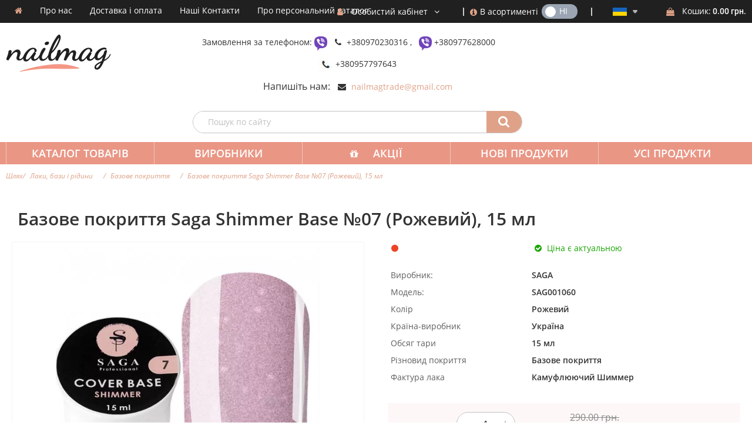

--- FILE ---
content_type: text/html; charset=UTF-8
request_url: https://www.nailmag.com.ua/ua/bazovoe-pokrytie-saga-shimmer-base-07-sv-rozovyj-15-ml
body_size: 52009
content:
<!DOCTYPE html><html lang="uk-UA">
<head>
    <meta charset="utf-8">
    <meta name="viewport" content="width=device-width, initial-scale=1.0" />
    <link rel="shortcut icon" href="/themes/nailmagnew/icons/favicon.ico" type="image/x-icon" />
    <link rel="apple-touch-icon" sizes="57x57" href="/themes/nailmagnew/icons/apple-icon-57x57.png">
    <link rel="apple-touch-icon" sizes="60x60" href="/themes/nailmagnew/icons/apple-icon-60x60.png">
    <link rel="apple-touch-icon" sizes="72x72" href="/themes/nailmagnew/icons/apple-icon-72x72.png">
    <link rel="apple-touch-icon" sizes="76x76" href="/themes/nailmagnew/icons/apple-icon-76x76.png">
    <link rel="apple-touch-icon" sizes="114x114" href="/themes/nailmagnew/icons/apple-icon-114x114.png">
    <link rel="apple-touch-icon" sizes="120x120" href="/themes/nailmagnew/icons/apple-icon-120x120.png">
    <link rel="apple-touch-icon" sizes="144x144" href="/themes/nailmagnew/icons/apple-icon-144x144.png">
    <link rel="apple-touch-icon" sizes="152x152" href="/themes/nailmagnew/icons/apple-icon-152x152.png">
    <link rel="apple-touch-icon" sizes="180x180" href="/themes/nailmagnew/icons/apple-icon-180x180.png">
    <link rel="icon" type="image/png" sizes="192x192"  href="/themes/nailmagnew/icons/android-icon-192x192.png">
    <link rel="icon" type="image/png" sizes="32x32" href="/themes/nailmagnew/icons/favicon-32x32.png">
    <link rel="icon" type="image/png" sizes="96x96" href="/themes/nailmagnew/icons/favicon-96x96.png">
    <link rel="icon" type="image/png" sizes="16x16" href="/themes/nailmagnew/icons/favicon-16x16.png">
    <link rel="manifest" href="/themes/basic/icons/manifest.json">
    <link href='https://www.nailmag.com.ua/ua/bazovoe-pokrytie-saga-shimmer-base-07-sv-rozovyj-15-ml' rel='canonical' />
    <meta name="msapplication-TileColor" content="#092964">
    <meta name="msapplication-TileImage" content="/themes/nailmagnew/icons/ms-icon-144x144.png">
    <meta name="theme-color" content="#092964">
    <base href="https://www.nailmag.com.ua/">
    <meta name="csrf-param" content="_csrf">
    <meta name="csrf-token" content="FzYbZGAaXO4AFMdRr7g54BwXGaa2PVfVqHgkO6Lq1_VSRFJSTSpl2nYmjSPZ4F7TLE98kO5wD4fCF09T9KuCkw==">


        <title>Базове покриття Saga Shimmer Base №07 (Рожевий), 15 мл. Купити в інтернет магазині в Україні ❤ Nailmag</title>
  
    <meta name="Description" content="❤ Базове покриття Saga Shimmer Base №07 (Рожевий), 15 мл ❤ Купити за найкращою ціною ☎ (097) 023-03-16 ► Замовити онлайн на сайті ✔ Оптом і в роздріб ✔ Відгуки ⛟ Доставка по Україні ❤ Nailmag ❤">
<meta name="Reply-to" content="info@nailmag.com.ua">
<meta name="Author" content="Nailmag">
<meta name="Robots" content="index,follow">
<meta name="google-site-verification" content="thvmOjhpeGD7BTvQeWhu2EnPzA1DRI5F6wybwUSpgzM">
<meta property="og:type" content="product">
<meta property="og:url" content="https://www.nailmag.com.ua/ua/bazovoe-pokrytie-saga-shimmer-base-07-sv-rozovyj-15-ml">
<meta property="og:title" content="Базове покриття Saga Shimmer Base №07 (Рожевий), 15 мл">
<meta property="og:image" content="https://www.nailmag.com.ua/images/bazovoe-pokrytie-saga-shimmer-base-07-sv-rozovyj-15-ml/6775/600x600/SAG001060.webp">
<meta property="product:price:amount" content="232.00">
<meta property="product:price:currency" content="UAH">
<meta property="og:description" content="Базове покриття Saga Shimmer Base №07&amp;nbsp;(Рожевий), 15 млSaga Cover Base Shimmer №1 (бежевий з шимером) 15 мл &amp;mdash; камуфлююча база для гель-лаку. Неймовірно ніжне покриття бежевого відтінку з сяючим шимером не залишить байдужим жодного клієнта. Чи стане доречним як для елегантного свят...">
<link href="https://www.nailmag.com.ua/ru/bazovoe-pokrytie-saga-shimmer-base-07-sv-rozovyj-15-ml" rel="alternate" hreflang="ru">
<link href="https://www.nailmag.com.ua/ua/bazovoe-pokrytie-saga-shimmer-base-07-sv-rozovyj-15-ml" rel="alternate" hreflang="uk">
    <link rel="preload" as="script" href="/themes/basic/js/jquery-2.2.0.min.js">
    <link rel="preload" href="/themes/basic/fonts/trueloaded.ttf?4rk52p" as="font" type="font/ttf">
    <link rel="preload" href="/themes/basic/fonts/trueloaded.woff?4rk52p" as="font" type="font/woff">

<script type="text/javascript">
var tl_js = [];var tl_start = false;var tl_include_js = [];var tl_include_loaded = [];var tl = function(a, b){ var script = { };if (typeof a == 'string' && typeof b == 'function'){ script = { 'js': [a],'script': b}} else if (typeof a == 'object' && typeof b == 'function') { script = { 'js': a,'script': b}} else if (typeof a == 'function') { script = { 'script': a}}tl_js.push(script);if (tl_start){ tl_action([script])}};
</script>
  
<style type="text/css">/* cyrillic-ext */ @font-face{font-family:'Roboto Condensed';font-style:normal;font-weight:300;src:local('Roboto Condensed Light'), local('RobotoCondensed-Light'), url(https://fonts.gstatic.com/s/robotocondensed/v14/b9QBgL0iMZfDSpmcXcE8nE8xhg-WlD4iG4AP-V7QxYA.woff2) format('woff2');unicode-range:U+0460-052F, U+20B4, U+2DE0-2DFF, U+A640-A69F;font-display:swap}/* cyrillic */ @font-face{font-family:'Roboto Condensed';font-style:normal;font-weight:300;src:local('Roboto Condensed Light'), local('RobotoCondensed-Light'), url(https://fonts.gstatic.com/s/robotocondensed/v14/b9QBgL0iMZfDSpmcXcE8nN_eC2PfU-cUGGN7U-FIfKc.woff2) format('woff2');unicode-range:U+0400-045F, U+0490-0491, U+04B0-04B1, U+2116;font-display:swap}/* greek-ext */ @font-face{font-family:'Roboto Condensed';font-style:normal;font-weight:300;src:local('Roboto Condensed Light'), local('RobotoCondensed-Light'), url(https://fonts.gstatic.com/s/robotocondensed/v14/b9QBgL0iMZfDSpmcXcE8nLvM2QJLsjx6Keu1D2MYodo.woff2) format('woff2');unicode-range:U+1F00-1FFF;font-display:swap}/* greek */ @font-face{font-family:'Roboto Condensed';font-style:normal;font-weight:300;src:local('Roboto Condensed Light'), local('RobotoCondensed-Light'), url(https://fonts.gstatic.com/s/robotocondensed/v14/b9QBgL0iMZfDSpmcXcE8nNd5cRMOq5PeG3VabknWPxo.woff2) format('woff2');unicode-range:U+0370-03FF;font-display:swap}/* vietnamese */ @font-face{font-family:'Roboto Condensed';font-style:normal;font-weight:300;src:local('Roboto Condensed Light'), local('RobotoCondensed-Light'), url(https://fonts.gstatic.com/s/robotocondensed/v14/b9QBgL0iMZfDSpmcXcE8nLpX8dGXLalyu5OokvgDQcs.woff2) format('woff2');unicode-range:U+0102-0103, U+1EA0-1EF9, U+20AB;font-display:swap}/* latin-ext */ @font-face{font-family:'Roboto Condensed';font-style:normal;font-weight:300;src:local('Roboto Condensed Light'), local('RobotoCondensed-Light'), url(https://fonts.gstatic.com/s/robotocondensed/v14/b9QBgL0iMZfDSpmcXcE8nPVFL0ofnRu5Y2lP-UpEUGU.woff2) format('woff2');unicode-range:U+0100-024F, U+1E00-1EFF, U+20A0-20AB, U+20AD-20CF, U+2C60-2C7F, U+A720-A7FF;font-display:swap}/* latin */ @font-face{font-family:'Roboto Condensed';font-style:normal;font-weight:300;src:local('Roboto Condensed Light'), local('RobotoCondensed-Light'), url(https://fonts.gstatic.com/s/robotocondensed/v14/b9QBgL0iMZfDSpmcXcE8nBBQ_Gf4FfI8J4SYljBAylk.woff2) format('woff2');unicode-range:U+0000-00FF, U+0131, U+0152-0153, U+02C6, U+02DA, U+02DC, U+2000-206F, U+2074, U+20AC, U+2212, U+2215;font-display:swap}/* cyrillic-ext */ @font-face{font-family:'Roboto Condensed';font-style:normal;font-weight:400;src:local('Roboto Condensed'), local('RobotoCondensed-Regular'), url(https://fonts.gstatic.com/s/robotocondensed/v14/Zd2E9abXLFGSr9G3YK2MsDrvev4WAjW489CRDHIkJ90.woff2) format('woff2');unicode-range:U+0460-052F, U+20B4, U+2DE0-2DFF, U+A640-A69F;font-display:swap}/* cyrillic */ @font-face{font-family:'Roboto Condensed';font-style:normal;font-weight:400;src:local('Roboto Condensed'), local('RobotoCondensed-Regular'), url(https://fonts.gstatic.com/s/robotocondensed/v14/Zd2E9abXLFGSr9G3YK2MsCGXDOnx9ptx3UTSPTrfsgk.woff2) format('woff2');unicode-range:U+0400-045F, U+0490-0491, U+04B0-04B1, U+2116;font-display:swap}/* greek-ext */ @font-face{font-family:'Roboto Condensed';font-style:normal;font-weight:400;src:local('Roboto Condensed'), local('RobotoCondensed-Regular'), url(https://fonts.gstatic.com/s/robotocondensed/v14/Zd2E9abXLFGSr9G3YK2MsAZ98xO_Wnt-JIem4AuLGfs.woff2) format('woff2');unicode-range:U+1F00-1FFF;font-display:swap}/* greek */ @font-face{font-family:'Roboto Condensed';font-style:normal;font-weight:400;src:local('Roboto Condensed'), local('RobotoCondensed-Regular'), url(https://fonts.gstatic.com/s/robotocondensed/v14/Zd2E9abXLFGSr9G3YK2MsE1G989qbVg6RT5ly5jB8V8.woff2) format('woff2');unicode-range:U+0370-03FF;font-display:swap}/* vietnamese */ @font-face{font-family:'Roboto Condensed';font-style:normal;font-weight:400;src:local('Roboto Condensed'), local('RobotoCondensed-Regular'), url(https://fonts.gstatic.com/s/robotocondensed/v14/Zd2E9abXLFGSr9G3YK2MsJ84zb0nVte6liF9gGtpo1Y.woff2) format('woff2');unicode-range:U+0102-0103, U+1EA0-1EF9, U+20AB;font-display:swap}/* latin-ext */ @font-face{font-family:'Roboto Condensed';font-style:normal;font-weight:400;src:local('Roboto Condensed'), local('RobotoCondensed-Regular'), url(https://fonts.gstatic.com/s/robotocondensed/v14/Zd2E9abXLFGSr9G3YK2MsD86pq2NkPzVgw_9lpT6RGI.woff2) format('woff2');unicode-range:U+0100-024F, U+1E00-1EFF, U+20A0-20AB, U+20AD-20CF, U+2C60-2C7F, U+A720-A7FF;font-display:swap}/* latin */ @font-face{font-family:'Roboto Condensed';font-style:normal;font-weight:400;src:local('Roboto Condensed'), local('RobotoCondensed-Regular'), url(https://fonts.gstatic.com/s/robotocondensed/v14/Zd2E9abXLFGSr9G3YK2MsDAdhzWOYhqHvOZMRGaEyPo.woff2) format('woff2');unicode-range:U+0000-00FF, U+0131, U+0152-0153, U+02C6, U+02DA, U+02DC, U+2000-206F, U+2074, U+20AC, U+2212, U+2215;font-display:swap}/* cyrillic-ext */ @font-face{font-family:'Roboto Condensed';font-style:normal;font-weight:700;src:local('Roboto Condensed Bold'), local('RobotoCondensed-Bold'), url(https://fonts.gstatic.com/s/robotocondensed/v14/b9QBgL0iMZfDSpmcXcE8nDW5FUgIgejJvrHuLWqrSMw.woff2) format('woff2');unicode-range:U+0460-052F, U+20B4, U+2DE0-2DFF, U+A640-A69F;font-display:swap}/* cyrillic */ @font-face{font-family:'Roboto Condensed';font-style:normal;font-weight:700;src:local('Roboto Condensed Bold'), local('RobotoCondensed-Bold'), url(https://fonts.gstatic.com/s/robotocondensed/v14/b9QBgL0iMZfDSpmcXcE8nA30BZHTGu2N_DqssQcMQNQ.woff2) format('woff2');unicode-range:U+0400-045F, U+0490-0491, U+04B0-04B1, U+2116;font-display:swap}/* greek-ext */ @font-face{font-family:'Roboto Condensed';font-style:normal;font-weight:700;src:local('Roboto Condensed Bold'), local('RobotoCondensed-Bold'), url(https://fonts.gstatic.com/s/robotocondensed/v14/b9QBgL0iMZfDSpmcXcE8nPDoBG10JtAX-GAwn6iwU1Y.woff2) format('woff2');unicode-range:U+1F00-1FFF;font-display:swap}/* greek */ @font-face{font-family:'Roboto Condensed';font-style:normal;font-weight:700;src:local('Roboto Condensed Bold'), local('RobotoCondensed-Bold'), url(https://fonts.gstatic.com/s/robotocondensed/v14/b9QBgL0iMZfDSpmcXcE8nGhQuge17febRYSUkWKdLWA.woff2) format('woff2');unicode-range:U+0370-03FF;font-display:swap}/* vietnamese */ @font-face{font-family:'Roboto Condensed';font-style:normal;font-weight:700;src:local('Roboto Condensed Bold'), local('RobotoCondensed-Bold'), url(https://fonts.gstatic.com/s/robotocondensed/v14/b9QBgL0iMZfDSpmcXcE8nBBtmDLrZTTOm3p1EhiGCXc.woff2) format('woff2');unicode-range:U+0102-0103, U+1EA0-1EF9, U+20AB;font-display:swap}/* latin-ext */ @font-face{font-family:'Roboto Condensed';font-style:normal;font-weight:700;src:local('Roboto Condensed Bold'), local('RobotoCondensed-Bold'), url(https://fonts.gstatic.com/s/robotocondensed/v14/b9QBgL0iMZfDSpmcXcE8nEV356qNqHCUb41pS3zqMSE.woff2) format('woff2');unicode-range:U+0100-024F, U+1E00-1EFF, U+20A0-20AB, U+20AD-20CF, U+2C60-2C7F, U+A720-A7FF;font-display:swap}/* latin */ @font-face{font-family:'Roboto Condensed';font-style:normal;font-weight:700;src:local('Roboto Condensed Bold'), local('RobotoCondensed-Bold'), url(https://fonts.gstatic.com/s/robotocondensed/v14/b9QBgL0iMZfDSpmcXcE8nHm2hrkyco9jQ3NKMXpgOBg.woff2) format('woff2');unicode-range:U+0000-00FF, U+0131, U+0152-0153, U+02C6, U+02DA, U+02DC, U+2000-206F, U+2074, U+20AC, U+2212, U+2215;font-display:swap}@font-face{font-family:'trueloaded';src:url('themes/basic/fonts/trueloaded.eot?4rk52p');src:url('themes/basic/fonts/trueloaded.eot?4rk52p#iefix') format('embedded-opentype'), url('themes/basic/fonts/trueloaded.ttf?4rk52p') format('truetype'), url('themes/basic/fonts/trueloaded.woff?4rk52p') format('woff'), url('themes/basic/fonts/trueloaded.svg?4rk52p#trueloaded') format('svg');font-weight:normal;font-style:normal;font-display:swap}@font-face{font-family:'FontAwesome';src:url('themes/basic/fonts/fontawesome-webfont.eot?v=3.2.1');src:url('themes/basic/fonts/fontawesome-webfont.eot?#iefix&v=3.2.1') format('embedded-opentype'), url('themes/basic/fonts/fontawesome-webfont.woff?v=3.2.1') format('woff'), url('themes/basic/fonts/fontawesome-webfont.ttf?v=3.2.1') format('truetype'), url('themes/basic/fonts/fontawesome-webfont.svg#fontawesomeregular?v=3.2.1') format('svg');font-weight:normal;font-style:normal;font-display:swap}/* cyrillic-ext */ @font-face{font-family:'Open Sans Condensed';font-style:normal;font-weight:300;src:local('Open Sans Cond Light'), local('OpenSans-CondensedLight'), url(https://fonts.gstatic.com/s/opensanscondensed/v10/gk5FxslNkTTHtojXrkp-xJwNa6kgmw9HIHjUBPkzL2f3rGVtsTkPsbDajuO5ueQw.woff2) format('woff2');unicode-range:U+0460-052F, U+20B4, U+2DE0-2DFF, U+A640-A69F;font-display:swap}/* cyrillic */ @font-face{font-family:'Open Sans Condensed';font-style:normal;font-weight:300;src:local('Open Sans Cond Light'), local('OpenSans-CondensedLight'), url(https://fonts.gstatic.com/s/opensanscondensed/v10/gk5FxslNkTTHtojXrkp-xKdGPpWTn2kPFru4k7T0T-v3rGVtsTkPsbDajuO5ueQw.woff2) format('woff2');unicode-range:U+0400-045F, U+0490-0491, U+04B0-04B1, U+2116;font-display:swap}/* greek-ext */ @font-face{font-family:'Open Sans Condensed';font-style:normal;font-weight:300;src:local('Open Sans Cond Light'), local('OpenSans-CondensedLight'), url(https://fonts.gstatic.com/s/opensanscondensed/v10/gk5FxslNkTTHtojXrkp-xN9i7v7U2vZkHC55NWxtqfn3rGVtsTkPsbDajuO5ueQw.woff2) format('woff2');unicode-range:U+1F00-1FFF;font-display:swap}/* greek */ @font-face{font-family:'Open Sans Condensed';font-style:normal;font-weight:300;src:local('Open Sans Cond Light'), local('OpenSans-CondensedLight'), url(https://fonts.gstatic.com/s/opensanscondensed/v10/gk5FxslNkTTHtojXrkp-xK1ueDcgZDcfV3TWANvdPLj3rGVtsTkPsbDajuO5ueQw.woff2) format('woff2');unicode-range:U+0370-03FF;font-display:swap}/* vietnamese */ @font-face{font-family:'Open Sans Condensed';font-style:normal;font-weight:300;src:local('Open Sans Cond Light'), local('OpenSans-CondensedLight'), url(https://fonts.gstatic.com/s/opensanscondensed/v10/gk5FxslNkTTHtojXrkp-xC3qj1XlvLGj0jktnJzWu233rGVtsTkPsbDajuO5ueQw.woff2) format('woff2');unicode-range:U+0102-0103, U+1EA0-1EF9, U+20AB;font-display:swap}/* latin-ext */ @font-face{font-family:'Open Sans Condensed';font-style:normal;font-weight:300;src:local('Open Sans Cond Light'), local('OpenSans-CondensedLight'), url(https://fonts.gstatic.com/s/opensanscondensed/v10/gk5FxslNkTTHtojXrkp-xC8hAQ4ocbp44gFQt8tMfcH3rGVtsTkPsbDajuO5ueQw.woff2) format('woff2');unicode-range:U+0100-024F, U+1E00-1EFF, U+20A0-20AB, U+20AD-20CF, U+2C60-2C7F, U+A720-A7FF;font-display:swap}/* latin */ @font-face{font-family:'Open Sans Condensed';font-style:normal;font-weight:300;src:local('Open Sans Cond Light'), local('OpenSans-CondensedLight'), url(https://fonts.gstatic.com/s/opensanscondensed/v10/gk5FxslNkTTHtojXrkp-xBEur64QvLD-0IbiAdTUNXE.woff2) format('woff2');unicode-range:U+0000-00FF, U+0131, U+0152-0153, U+02C6, U+02DA, U+02DC, U+2000-206F, U+2074, U+20AC, U+2212, U+2215;font-display:swap}/* cyrillic-ext */ @font-face{font-family:'Open Sans Condensed';font-style:normal;font-weight:700;src:local('Open Sans Condensed Bold'), local('OpenSans-CondensedBold'), url(https://fonts.gstatic.com/s/opensanscondensed/v10/gk5FxslNkTTHtojXrkp-xBrT1lp9IdZ6Q20XTtjH6Zv3rGVtsTkPsbDajuO5ueQw.woff2) format('woff2');unicode-range:U+0460-052F, U+20B4, U+2DE0-2DFF, U+A640-A69F;font-display:swap}/* cyrillic */ @font-face{font-family:'Open Sans Condensed';font-style:normal;font-weight:700;src:local('Open Sans Condensed Bold'), local('OpenSans-CondensedBold'), url(https://fonts.gstatic.com/s/opensanscondensed/v10/gk5FxslNkTTHtojXrkp-xIS898UBCVj0FEntoasBk6P3rGVtsTkPsbDajuO5ueQw.woff2) format('woff2');unicode-range:U+0400-045F, U+0490-0491, U+04B0-04B1, U+2116;font-display:swap}/* greek-ext */ @font-face{font-family:'Open Sans Condensed';font-style:normal;font-weight:700;src:local('Open Sans Condensed Bold'), local('OpenSans-CondensedBold'), url(https://fonts.gstatic.com/s/opensanscondensed/v10/gk5FxslNkTTHtojXrkp-xBkraXwpsr1uSZUhAAol_4_3rGVtsTkPsbDajuO5ueQw.woff2) format('woff2');unicode-range:U+1F00-1FFF;font-display:swap}/* greek */ @font-face{font-family:'Open Sans Condensed';font-style:normal;font-weight:700;src:local('Open Sans Condensed Bold'), local('OpenSans-CondensedBold'), url(https://fonts.gstatic.com/s/opensanscondensed/v10/gk5FxslNkTTHtojXrkp-xKTAHfCyYjmaKhz-jw4dXo73rGVtsTkPsbDajuO5ueQw.woff2) format('woff2');unicode-range:U+0370-03FF;font-display:swap}/* vietnamese */ @font-face{font-family:'Open Sans Condensed';font-style:normal;font-weight:700;src:local('Open Sans Condensed Bold'), local('OpenSans-CondensedBold'), url(https://fonts.gstatic.com/s/opensanscondensed/v10/gk5FxslNkTTHtojXrkp-xP1CsDU87ma3di2VmaZcPSr3rGVtsTkPsbDajuO5ueQw.woff2) format('woff2');unicode-range:U+0102-0103, U+1EA0-1EF9, U+20AB;font-display:swap}/* latin-ext */ @font-face{font-family:'Open Sans Condensed';font-style:normal;font-weight:700;src:local('Open Sans Condensed Bold'), local('OpenSans-CondensedBold'), url(https://fonts.gstatic.com/s/opensanscondensed/v10/gk5FxslNkTTHtojXrkp-xBztfhWvsElVqpbWxzFHK633rGVtsTkPsbDajuO5ueQw.woff2) format('woff2');unicode-range:U+0100-024F, U+1E00-1EFF, U+20A0-20AB, U+20AD-20CF, U+2C60-2C7F, U+A720-A7FF;font-display:swap}/* latin */ @font-face{font-family:'Open Sans Condensed';font-style:normal;font-weight:700;src:local('Open Sans Condensed Bold'), local('OpenSans-CondensedBold'), url(https://fonts.gstatic.com/s/opensanscondensed/v10/gk5FxslNkTTHtojXrkp-xIF8zhZCJ7x9Pr62cRgaVUA.woff2) format('woff2');unicode-range:U+0000-00FF, U+0131, U+0152-0153, U+02C6, U+02DA, U+02DC, U+2000-206F, U+2074, U+20AC, U+2212, U+2215;font-display:swap}/* cyrillic-ext */ @font-face{font-family:'Open Sans Condensed';font-style:italic;font-weight:300;src:local('Open Sans Cond Light Italic'), local('OpenSans-CondensedLightItalic'), url(https://fonts.gstatic.com/s/opensanscondensed/v10/jIXlqT1WKafUSwj6s9AzVxzW2HGxJE-cxaore_4G_hYU24FapfJwyacJ6xNu5rm9.woff2) format('woff2');unicode-range:U+0460-052F, U+20B4, U+2DE0-2DFF, U+A640-A69F;font-display:swap}/* cyrillic */ @font-face{font-family:'Open Sans Condensed';font-style:italic;font-weight:300;src:local('Open Sans Cond Light Italic'), local('OpenSans-CondensedLightItalic'), url(https://fonts.gstatic.com/s/opensanscondensed/v10/jIXlqT1WKafUSwj6s9AzV4zIibREM_xtIOs0xIJYzcAU24FapfJwyacJ6xNu5rm9.woff2) format('woff2');unicode-range:U+0400-045F, U+0490-0491, U+04B0-04B1, U+2116;font-display:swap}/* greek-ext */ @font-face{font-family:'Open Sans Condensed';font-style:italic;font-weight:300;src:local('Open Sans Cond Light Italic'), local('OpenSans-CondensedLightItalic'), url(https://fonts.gstatic.com/s/opensanscondensed/v10/jIXlqT1WKafUSwj6s9AzV9WNSx_9Tm--PxC8nYzol_oU24FapfJwyacJ6xNu5rm9.woff2) format('woff2');unicode-range:U+1F00-1FFF;font-display:swap}/* greek */ @font-face{font-family:'Open Sans Condensed';font-style:italic;font-weight:300;src:local('Open Sans Cond Light Italic'), local('OpenSans-CondensedLightItalic'), url(https://fonts.gstatic.com/s/opensanscondensed/v10/jIXlqT1WKafUSwj6s9AzV4S1q5RGaHzzAAUgHklRNwMU24FapfJwyacJ6xNu5rm9.woff2) format('woff2');unicode-range:U+0370-03FF;font-display:swap}/* vietnamese */ @font-face{font-family:'Open Sans Condensed';font-style:italic;font-weight:300;src:local('Open Sans Cond Light Italic'), local('OpenSans-CondensedLightItalic'), url(https://fonts.gstatic.com/s/opensanscondensed/v10/jIXlqT1WKafUSwj6s9AzV0RUj-8OE20lRl9GlTGRU-QU24FapfJwyacJ6xNu5rm9.woff2) format('woff2');unicode-range:U+0102-0103, U+1EA0-1EF9, U+20AB;font-display:swap}/* latin-ext */ @font-face{font-family:'Open Sans Condensed';font-style:italic;font-weight:300;src:local('Open Sans Cond Light Italic'), local('OpenSans-CondensedLightItalic'), url(https://fonts.gstatic.com/s/opensanscondensed/v10/jIXlqT1WKafUSwj6s9AzV12Cn97i9IlPbfrzIs7KZtAU24FapfJwyacJ6xNu5rm9.woff2) format('woff2');unicode-range:U+0100-024F, U+1E00-1EFF, U+20A0-20AB, U+20AD-20CF, U+2C60-2C7F, U+A720-A7FF;font-display:swap}/* latin */ @font-face{font-family:'Open Sans Condensed';font-style:italic;font-weight:300;src:local('Open Sans Cond Light Italic'), local('OpenSans-CondensedLightItalic'), url(https://fonts.gstatic.com/s/opensanscondensed/v10/jIXlqT1WKafUSwj6s9AzVyqWG1TIildrkra2taUxHyT3rGVtsTkPsbDajuO5ueQw.woff2) format('woff2');unicode-range:U+0000-00FF, U+0131, U+0152-0153, U+02C6, U+02DA, U+02DC, U+2000-206F, U+2074, U+20AC, U+2212, U+2215;font-display:swap}@font-face{font-family:'Varela Round';font-style:normal;font-weight:400;src:local('Varela Round'), local('VarelaRound-Regular'), url(//fonts.gstatic.com/s/varelaround/v7/APH4jr0uSos5wiut5cpjrkByb1TKJa77egybnpn19yM.woff2) format('woff2');unicode-range:U+0590-05FF, U+20AA, U+25CC, U+FB1D-FB4F;font-display:swap}/* latin */ @font-face{font-family:'Varela Round';font-style:normal;font-weight:400;src:local('Varela Round'), local('VarelaRound-Regular'), url(//fonts.gstatic.com/s/varelaround/v7/APH4jr0uSos5wiut5cpjrugdm0LZdjqr5-oayXSOefg.woff2) format('woff2');unicode-range:U+0000-00FF, U+0131, U+0152-0153, U+02C6, U+02DA, U+02DC, U+2000-206F, U+2074, U+20AC, U+2212, U+2215, U+E0FF, U+EFFD, U+F000;font-display:swap}@font-face{font-family:'Varela Round';font-style:normal;font-weight:400;src:local('Varela Round Regular'), local('VarelaRound-Regular'), url(https://fonts.gstatic.com/s/varelaround/v8/APH4jr0uSos5wiut5cpjrnhCUOGz7vYGh680lGh-uXM.woff) format('woff');font-display:swap}@font-face{font-family:'Hind';font-style:normal;font-weight:300;src:local('Hind Light'), local('Hind-Light'), url(//fonts.gstatic.com/s/hind/v6/woSH4aW-1wuybBQItyfdsvY6323mHUZFJMgTvxaG2iE.woff2) format('woff2');unicode-range:U+02BC, U+0900-097F, U+1CD0-1CF6, U+1CF8-1CF9, U+200B-200D, U+20A8, U+20B9, U+25CC, U+A830-A839, U+A8E0-A8FB;font-display:swap}/* latin-ext */ @font-face{font-family:'Hind';font-style:normal;font-weight:300;src:local('Hind Light'), local('Hind-Light'), url(//fonts.gstatic.com/s/hind/v6/FdFTd030tby8r55hlt7EYfY6323mHUZFJMgTvxaG2iE.woff2) format('woff2');unicode-range:U+0100-024F, U+1E00-1EFF, U+20A0-20AB, U+20AD-20CF, U+2C60-2C7F, U+A720-A7FF;font-display:swap}/* latin */ @font-face{font-family:'Hind';font-style:normal;font-weight:300;src:local('Hind Light'), local('Hind-Light'), url(//fonts.gstatic.com/s/hind/v6/0IXD51eZ8qgi73bhvRidlQ.woff2) format('woff2');unicode-range:U+0000-00FF, U+0131, U+0152-0153, U+02C6, U+02DA, U+02DC, U+2000-206F, U+2074, U+20AC, U+2212, U+2215, U+E0FF, U+EFFD, U+F000;font-display:swap}/* devanagari */ @font-face{font-family:'Hind';font-style:normal;font-weight:400;src:local('Hind'), local('Hind-Regular'), url(//fonts.gstatic.com/s/hind/v6/Vb88BBmXXgbpZxolKzz6dw.woff2) format('woff2');unicode-range:U+02BC, U+0900-097F, U+1CD0-1CF6, U+1CF8-1CF9, U+200B-200D, U+20A8, U+20B9, U+25CC, U+A830-A839, U+A8E0-A8FB;font-display:swap}/* latin-ext */ @font-face{font-family:'Hind';font-style:normal;font-weight:400;src:local('Hind'), local('Hind-Regular'), url(//fonts.gstatic.com/s/hind/v6/eND698DA6CUFWomaRdrTiw.woff2) format('woff2');unicode-range:U+0100-024F, U+1E00-1EFF, U+20A0-20AB, U+20AD-20CF, U+2C60-2C7F, U+A720-A7FF;font-display:swap}/* latin */ @font-face{font-family:'Hind';font-style:normal;font-weight:400;src:local('Hind'), local('Hind-Regular'), url(//fonts.gstatic.com/s/hind/v6/xLdg5JI0N_C2fvyu9XVzXg.woff2) format('woff2');unicode-range:U+0000-00FF, U+0131, U+0152-0153, U+02C6, U+02DA, U+02DC, U+2000-206F, U+2074, U+20AC, U+2212, U+2215, U+E0FF, U+EFFD, U+F000;font-display:swap}/* devanagari */ @font-face{font-family:'Hind';font-style:normal;font-weight:500;src:local('Hind Medium'), local('Hind-Medium'), url(//fonts.gstatic.com/s/hind/v6/bWPw4Za2XndpOjggSNN5JPY6323mHUZFJMgTvxaG2iE.woff2) format('woff2');unicode-range:U+02BC, U+0900-097F, U+1CD0-1CF6, U+1CF8-1CF9, U+200B-200D, U+20A8, U+20B9, U+25CC, U+A830-A839, U+A8E0-A8FB;font-display:swap}/* latin-ext */ @font-face{font-family:'Hind';font-style:normal;font-weight:500;src:local('Hind Medium'), local('Hind-Medium'), url(//fonts.gstatic.com/s/hind/v6/TCDCvLw6ewp4kJ2WSI4MT_Y6323mHUZFJMgTvxaG2iE.woff2) format('woff2');unicode-range:U+0100-024F, U+1E00-1EFF, U+20A0-20AB, U+20AD-20CF, U+2C60-2C7F, U+A720-A7FF;font-display:swap}/* latin */ @font-face{font-family:'Hind';font-style:normal;font-weight:500;src:local('Hind Medium'), local('Hind-Medium'), url(//fonts.gstatic.com/s/hind/v6/_JiDQLq4JWzs7prWhNNmuA.woff2) format('woff2');unicode-range:U+0000-00FF, U+0131, U+0152-0153, U+02C6, U+02DA, U+02DC, U+2000-206F, U+2074, U+20AC, U+2212, U+2215, U+E0FF, U+EFFD, U+F000;font-display:swap}/* devanagari */ @font-face{font-family:'Hind';font-style:normal;font-weight:600;src:local('Hind SemiBold'), local('Hind-SemiBold'), url(//fonts.gstatic.com/s/hind/v6/HMitXFBPwJyXZfGm6rEhuvY6323mHUZFJMgTvxaG2iE.woff2) format('woff2');unicode-range:U+02BC, U+0900-097F, U+1CD0-1CF6, U+1CF8-1CF9, U+200B-200D, U+20A8, U+20B9, U+25CC, U+A830-A839, U+A8E0-A8FB;font-display:swap}/* latin-ext */ @font-face{font-family:'Hind';font-style:normal;font-weight:600;src:local('Hind SemiBold'), local('Hind-SemiBold'), url(//fonts.gstatic.com/s/hind/v6/-H4xgvCtDmIfFNvmoAPAKvY6323mHUZFJMgTvxaG2iE.woff2) format('woff2');unicode-range:U+0100-024F, U+1E00-1EFF, U+20A0-20AB, U+20AD-20CF, U+2C60-2C7F, U+A720-A7FF;font-display:swap}/* latin */ @font-face{font-family:'Hind';font-style:normal;font-weight:600;src:local('Hind SemiBold'), local('Hind-SemiBold'), url(//fonts.gstatic.com/s/hind/v6/A2xpLU2z2kq5byuh5bkohg.woff2) format('woff2');unicode-range:U+0000-00FF, U+0131, U+0152-0153, U+02C6, U+02DA, U+02DC, U+2000-206F, U+2074, U+20AC, U+2212, U+2215, U+E0FF, U+EFFD, U+F000;font-display:swap}/* devanagari */ @font-face{font-family:'Hind';font-style:normal;font-weight:700;src:local('Hind Bold'), local('Hind-Bold'), url(//fonts.gstatic.com/s/hind/v6/AFoPIhbuX_gBhSszntNC0_Y6323mHUZFJMgTvxaG2iE.woff2) format('woff2');unicode-range:U+02BC, U+0900-097F, U+1CD0-1CF6, U+1CF8-1CF9, U+200B-200D, U+20A8, U+20B9, U+25CC, U+A830-A839, U+A8E0-A8FB;font-display:swap}/* latin-ext */ @font-face{font-family:'Hind';font-style:normal;font-weight:700;src:local('Hind Bold'), local('Hind-Bold'), url(//fonts.gstatic.com/s/hind/v6/503ks6dbq2nVdfUL61JyAfY6323mHUZFJMgTvxaG2iE.woff2) format('woff2');unicode-range:U+0100-024F, U+1E00-1EFF, U+20A0-20AB, U+20AD-20CF, U+2C60-2C7F, U+A720-A7FF;font-display:swap}/* latin */ @font-face{font-family:'Hind';font-style:normal;font-weight:700;src:local('Hind Bold'), local('Hind-Bold'), url(//fonts.gstatic.com/s/hind/v6/PQuIEfcr_wdF_zOSNjqWKQ.woff2) format('woff2');unicode-range:U+0000-00FF, U+0131, U+0152-0153, U+02C6, U+02DA, U+02DC, U+2000-206F, U+2074, U+20AC, U+2212, U+2215, U+E0FF, U+EFFD, U+F000;font-display:swap}/* cyrillic-ext */ @font-face{font-family:'Open Sans';font-style:italic;font-weight:300;src:local('Open Sans Light Italic'), local('OpenSans-LightItalic'), url(https://fonts.gstatic.com/s/opensans/v15/memnYaGs126MiZpBA-UFUKWyV9hmIqOjjg.woff2) format('woff2');unicode-range:U+0460-052F, U+1C80-1C88, U+20B4, U+2DE0-2DFF, U+A640-A69F, U+FE2E-FE2F;font-display:swap}/* cyrillic */ @font-face{font-family:'Open Sans';font-style:italic;font-weight:300;src:local('Open Sans Light Italic'), local('OpenSans-LightItalic'), url(https://fonts.gstatic.com/s/opensans/v15/memnYaGs126MiZpBA-UFUKWyV9hvIqOjjg.woff2) format('woff2');unicode-range:U+0400-045F, U+0490-0491, U+04B0-04B1, U+2116;font-display:swap}/* greek-ext */ @font-face{font-family:'Open Sans';font-style:italic;font-weight:300;src:local('Open Sans Light Italic'), local('OpenSans-LightItalic'), url(https://fonts.gstatic.com/s/opensans/v15/memnYaGs126MiZpBA-UFUKWyV9hnIqOjjg.woff2) format('woff2');unicode-range:U+1F00-1FFF;font-display:swap}/* greek */ @font-face{font-family:'Open Sans';font-style:italic;font-weight:300;src:local('Open Sans Light Italic'), local('OpenSans-LightItalic'), url(https://fonts.gstatic.com/s/opensans/v15/memnYaGs126MiZpBA-UFUKWyV9hoIqOjjg.woff2) format('woff2');unicode-range:U+0370-03FF;font-display:swap}/* vietnamese */ @font-face{font-family:'Open Sans';font-style:italic;font-weight:300;src:local('Open Sans Light Italic'), local('OpenSans-LightItalic'), url(https://fonts.gstatic.com/s/opensans/v15/memnYaGs126MiZpBA-UFUKWyV9hkIqOjjg.woff2) format('woff2');unicode-range:U+0102-0103, U+0110-0111, U+1EA0-1EF9, U+20AB;font-display:swap}/* latin-ext */ @font-face{font-family:'Open Sans';font-style:italic;font-weight:300;src:local('Open Sans Light Italic'), local('OpenSans-LightItalic'), url(https://fonts.gstatic.com/s/opensans/v15/memnYaGs126MiZpBA-UFUKWyV9hlIqOjjg.woff2) format('woff2');unicode-range:U+0100-024F, U+0259, U+1E00-1EFF, U+2020, U+20A0-20AB, U+20AD-20CF, U+2113, U+2C60-2C7F, U+A720-A7FF;font-display:swap}/* latin */ @font-face{font-family:'Open Sans';font-style:italic;font-weight:300;src:local('Open Sans Light Italic'), local('OpenSans-LightItalic'), url(https://fonts.gstatic.com/s/opensans/v15/memnYaGs126MiZpBA-UFUKWyV9hrIqM.woff2) format('woff2');unicode-range:U+0000-00FF, U+0131, U+0152-0153, U+02BB-02BC, U+02C6, U+02DA, U+02DC, U+2000-206F, U+2074, U+20AC, U+2122, U+2191, U+2193, U+2212, U+2215, U+FEFF, U+FFFD;font-display:swap}/* cyrillic-ext */ @font-face{font-family:'Open Sans';font-style:italic;font-weight:400;src:local('Open Sans Italic'), local('OpenSans-Italic'), url(https://fonts.gstatic.com/s/opensans/v15/mem6YaGs126MiZpBA-UFUK0Udc1UAw.woff2) format('woff2');unicode-range:U+0460-052F, U+1C80-1C88, U+20B4, U+2DE0-2DFF, U+A640-A69F, U+FE2E-FE2F;font-display:swap}/* cyrillic */ @font-face{font-family:'Open Sans';font-style:italic;font-weight:400;src:local('Open Sans Italic'), local('OpenSans-Italic'), url(https://fonts.gstatic.com/s/opensans/v15/mem6YaGs126MiZpBA-UFUK0ddc1UAw.woff2) format('woff2');unicode-range:U+0400-045F, U+0490-0491, U+04B0-04B1, U+2116;font-display:swap}/* greek-ext */ @font-face{font-family:'Open Sans';font-style:italic;font-weight:400;src:local('Open Sans Italic'), local('OpenSans-Italic'), url(https://fonts.gstatic.com/s/opensans/v15/mem6YaGs126MiZpBA-UFUK0Vdc1UAw.woff2) format('woff2');unicode-range:U+1F00-1FFF;font-display:swap}/* greek */ @font-face{font-family:'Open Sans';font-style:italic;font-weight:400;src:local('Open Sans Italic'), local('OpenSans-Italic'), url(https://fonts.gstatic.com/s/opensans/v15/mem6YaGs126MiZpBA-UFUK0adc1UAw.woff2) format('woff2');unicode-range:U+0370-03FF;font-display:swap}/* vietnamese */ @font-face{font-family:'Open Sans';font-style:italic;font-weight:400;src:local('Open Sans Italic'), local('OpenSans-Italic'), url(https://fonts.gstatic.com/s/opensans/v15/mem6YaGs126MiZpBA-UFUK0Wdc1UAw.woff2) format('woff2');unicode-range:U+0102-0103, U+0110-0111, U+1EA0-1EF9, U+20AB;font-display:swap}/* latin-ext */ @font-face{font-family:'Open Sans';font-style:italic;font-weight:400;src:local('Open Sans Italic'), local('OpenSans-Italic'), url(https://fonts.gstatic.com/s/opensans/v15/mem6YaGs126MiZpBA-UFUK0Xdc1UAw.woff2) format('woff2');unicode-range:U+0100-024F, U+0259, U+1E00-1EFF, U+2020, U+20A0-20AB, U+20AD-20CF, U+2113, U+2C60-2C7F, U+A720-A7FF;font-display:swap}/* latin */ @font-face{font-family:'Open Sans';font-style:italic;font-weight:400;src:local('Open Sans Italic'), local('OpenSans-Italic'), url(https://fonts.gstatic.com/s/opensans/v15/mem6YaGs126MiZpBA-UFUK0Zdc0.woff2) format('woff2');unicode-range:U+0000-00FF, U+0131, U+0152-0153, U+02BB-02BC, U+02C6, U+02DA, U+02DC, U+2000-206F, U+2074, U+20AC, U+2122, U+2191, U+2193, U+2212, U+2215, U+FEFF, U+FFFD;font-display:swap}/* cyrillic-ext */ @font-face{font-family:'Open Sans';font-style:italic;font-weight:600;src:local('Open Sans SemiBold Italic'), local('OpenSans-SemiBoldItalic'), url(https://fonts.gstatic.com/s/opensans/v15/memnYaGs126MiZpBA-UFUKXGUdhmIqOjjg.woff2) format('woff2');unicode-range:U+0460-052F, U+1C80-1C88, U+20B4, U+2DE0-2DFF, U+A640-A69F, U+FE2E-FE2F;font-display:swap}/* cyrillic */ @font-face{font-family:'Open Sans';font-style:italic;font-weight:600;src:local('Open Sans SemiBold Italic'), local('OpenSans-SemiBoldItalic'), url(https://fonts.gstatic.com/s/opensans/v15/memnYaGs126MiZpBA-UFUKXGUdhvIqOjjg.woff2) format('woff2');unicode-range:U+0400-045F, U+0490-0491, U+04B0-04B1, U+2116;font-display:swap}/* greek-ext */ @font-face{font-family:'Open Sans';font-style:italic;font-weight:600;src:local('Open Sans SemiBold Italic'), local('OpenSans-SemiBoldItalic'), url(https://fonts.gstatic.com/s/opensans/v15/memnYaGs126MiZpBA-UFUKXGUdhnIqOjjg.woff2) format('woff2');unicode-range:U+1F00-1FFF;font-display:swap}/* greek */ @font-face{font-family:'Open Sans';font-style:italic;font-weight:600;src:local('Open Sans SemiBold Italic'), local('OpenSans-SemiBoldItalic'), url(https://fonts.gstatic.com/s/opensans/v15/memnYaGs126MiZpBA-UFUKXGUdhoIqOjjg.woff2) format('woff2');unicode-range:U+0370-03FF;font-display:swap}/* vietnamese */ @font-face{font-family:'Open Sans';font-style:italic;font-weight:600;src:local('Open Sans SemiBold Italic'), local('OpenSans-SemiBoldItalic'), url(https://fonts.gstatic.com/s/opensans/v15/memnYaGs126MiZpBA-UFUKXGUdhkIqOjjg.woff2) format('woff2');unicode-range:U+0102-0103, U+0110-0111, U+1EA0-1EF9, U+20AB;font-display:swap}/* latin-ext */ @font-face{font-family:'Open Sans';font-style:italic;font-weight:600;src:local('Open Sans SemiBold Italic'), local('OpenSans-SemiBoldItalic'), url(https://fonts.gstatic.com/s/opensans/v15/memnYaGs126MiZpBA-UFUKXGUdhlIqOjjg.woff2) format('woff2');unicode-range:U+0100-024F, U+0259, U+1E00-1EFF, U+2020, U+20A0-20AB, U+20AD-20CF, U+2113, U+2C60-2C7F, U+A720-A7FF;font-display:swap}/* latin */ @font-face{font-family:'Open Sans';font-style:italic;font-weight:600;src:local('Open Sans SemiBold Italic'), local('OpenSans-SemiBoldItalic'), url(https://fonts.gstatic.com/s/opensans/v15/memnYaGs126MiZpBA-UFUKXGUdhrIqM.woff2) format('woff2');unicode-range:U+0000-00FF, U+0131, U+0152-0153, U+02BB-02BC, U+02C6, U+02DA, U+02DC, U+2000-206F, U+2074, U+20AC, U+2122, U+2191, U+2193, U+2212, U+2215, U+FEFF, U+FFFD;font-display:swap}/* cyrillic-ext */ @font-face{font-family:'Open Sans';font-style:italic;font-weight:700;src:local('Open Sans Bold Italic'), local('OpenSans-BoldItalic'), url(https://fonts.gstatic.com/s/opensans/v15/memnYaGs126MiZpBA-UFUKWiUNhmIqOjjg.woff2) format('woff2');unicode-range:U+0460-052F, U+1C80-1C88, U+20B4, U+2DE0-2DFF, U+A640-A69F, U+FE2E-FE2F;font-display:swap}/* cyrillic */ @font-face{font-family:'Open Sans';font-style:italic;font-weight:700;src:local('Open Sans Bold Italic'), local('OpenSans-BoldItalic'), url(https://fonts.gstatic.com/s/opensans/v15/memnYaGs126MiZpBA-UFUKWiUNhvIqOjjg.woff2) format('woff2');unicode-range:U+0400-045F, U+0490-0491, U+04B0-04B1, U+2116;font-display:swap}/* greek-ext */ @font-face{font-family:'Open Sans';font-style:italic;font-weight:700;src:local('Open Sans Bold Italic'), local('OpenSans-BoldItalic'), url(https://fonts.gstatic.com/s/opensans/v15/memnYaGs126MiZpBA-UFUKWiUNhnIqOjjg.woff2) format('woff2');unicode-range:U+1F00-1FFF;font-display:swap}/* greek */ @font-face{font-family:'Open Sans';font-style:italic;font-weight:700;src:local('Open Sans Bold Italic'), local('OpenSans-BoldItalic'), url(https://fonts.gstatic.com/s/opensans/v15/memnYaGs126MiZpBA-UFUKWiUNhoIqOjjg.woff2) format('woff2');unicode-range:U+0370-03FF;font-display:swap}/* vietnamese */ @font-face{font-family:'Open Sans';font-style:italic;font-weight:700;src:local('Open Sans Bold Italic'), local('OpenSans-BoldItalic'), url(https://fonts.gstatic.com/s/opensans/v15/memnYaGs126MiZpBA-UFUKWiUNhkIqOjjg.woff2) format('woff2');unicode-range:U+0102-0103, U+0110-0111, U+1EA0-1EF9, U+20AB;font-display:swap}/* latin-ext */ @font-face{font-family:'Open Sans';font-style:italic;font-weight:700;src:local('Open Sans Bold Italic'), local('OpenSans-BoldItalic'), url(https://fonts.gstatic.com/s/opensans/v15/memnYaGs126MiZpBA-UFUKWiUNhlIqOjjg.woff2) format('woff2');unicode-range:U+0100-024F, U+0259, U+1E00-1EFF, U+2020, U+20A0-20AB, U+20AD-20CF, U+2113, U+2C60-2C7F, U+A720-A7FF;font-display:swap}/* latin */ @font-face{font-family:'Open Sans';font-style:italic;font-weight:700;src:local('Open Sans Bold Italic'), local('OpenSans-BoldItalic'), url(https://fonts.gstatic.com/s/opensans/v15/memnYaGs126MiZpBA-UFUKWiUNhrIqM.woff2) format('woff2');unicode-range:U+0000-00FF, U+0131, U+0152-0153, U+02BB-02BC, U+02C6, U+02DA, U+02DC, U+2000-206F, U+2074, U+20AC, U+2122, U+2191, U+2193, U+2212, U+2215, U+FEFF, U+FFFD;font-display:swap}/* cyrillic-ext */ @font-face{font-family:'Open Sans';font-style:italic;font-weight:800;src:local('Open Sans ExtraBold Italic'), local('OpenSans-ExtraBoldItalic'), url(https://fonts.gstatic.com/s/opensans/v15/memnYaGs126MiZpBA-UFUKW-U9hmIqOjjg.woff2) format('woff2');unicode-range:U+0460-052F, U+1C80-1C88, U+20B4, U+2DE0-2DFF, U+A640-A69F, U+FE2E-FE2F;font-display:swap}/* cyrillic */ @font-face{font-family:'Open Sans';font-style:italic;font-weight:800;src:local('Open Sans ExtraBold Italic'), local('OpenSans-ExtraBoldItalic'), url(https://fonts.gstatic.com/s/opensans/v15/memnYaGs126MiZpBA-UFUKW-U9hvIqOjjg.woff2) format('woff2');unicode-range:U+0400-045F, U+0490-0491, U+04B0-04B1, U+2116;font-display:swap}/* greek-ext */ @font-face{font-family:'Open Sans';font-style:italic;font-weight:800;src:local('Open Sans ExtraBold Italic'), local('OpenSans-ExtraBoldItalic'), url(https://fonts.gstatic.com/s/opensans/v15/memnYaGs126MiZpBA-UFUKW-U9hnIqOjjg.woff2) format('woff2');unicode-range:U+1F00-1FFF;font-display:swap}/* greek */ @font-face{font-family:'Open Sans';font-style:italic;font-weight:800;src:local('Open Sans ExtraBold Italic'), local('OpenSans-ExtraBoldItalic'), url(https://fonts.gstatic.com/s/opensans/v15/memnYaGs126MiZpBA-UFUKW-U9hoIqOjjg.woff2) format('woff2');unicode-range:U+0370-03FF;font-display:swap}/* vietnamese */ @font-face{font-family:'Open Sans';font-style:italic;font-weight:800;src:local('Open Sans ExtraBold Italic'), local('OpenSans-ExtraBoldItalic'), url(https://fonts.gstatic.com/s/opensans/v15/memnYaGs126MiZpBA-UFUKW-U9hkIqOjjg.woff2) format('woff2');unicode-range:U+0102-0103, U+0110-0111, U+1EA0-1EF9, U+20AB;font-display:swap}/* latin-ext */ @font-face{font-family:'Open Sans';font-style:italic;font-weight:800;src:local('Open Sans ExtraBold Italic'), local('OpenSans-ExtraBoldItalic'), url(https://fonts.gstatic.com/s/opensans/v15/memnYaGs126MiZpBA-UFUKW-U9hlIqOjjg.woff2) format('woff2');unicode-range:U+0100-024F, U+0259, U+1E00-1EFF, U+2020, U+20A0-20AB, U+20AD-20CF, U+2113, U+2C60-2C7F, U+A720-A7FF;font-display:swap}/* latin */ @font-face{font-family:'Open Sans';font-style:italic;font-weight:800;src:local('Open Sans ExtraBold Italic'), local('OpenSans-ExtraBoldItalic'), url(https://fonts.gstatic.com/s/opensans/v15/memnYaGs126MiZpBA-UFUKW-U9hrIqM.woff2) format('woff2');unicode-range:U+0000-00FF, U+0131, U+0152-0153, U+02BB-02BC, U+02C6, U+02DA, U+02DC, U+2000-206F, U+2074, U+20AC, U+2122, U+2191, U+2193, U+2212, U+2215, U+FEFF, U+FFFD;font-display:swap}/* cyrillic-ext */ @font-face{font-family:'Open Sans';font-style:normal;font-weight:300;src:local('Open Sans Light'), local('OpenSans-Light'), url(https://fonts.gstatic.com/s/opensans/v15/mem5YaGs126MiZpBA-UN_r8OX-hpOqc.woff2) format('woff2');unicode-range:U+0460-052F, U+1C80-1C88, U+20B4, U+2DE0-2DFF, U+A640-A69F, U+FE2E-FE2F;font-display:swap}/* cyrillic */ @font-face{font-family:'Open Sans';font-style:normal;font-weight:300;src:local('Open Sans Light'), local('OpenSans-Light'), url(https://fonts.gstatic.com/s/opensans/v15/mem5YaGs126MiZpBA-UN_r8OVuhpOqc.woff2) format('woff2');unicode-range:U+0400-045F, U+0490-0491, U+04B0-04B1, U+2116;font-display:swap}/* greek-ext */ @font-face{font-family:'Open Sans';font-style:normal;font-weight:300;src:local('Open Sans Light'), local('OpenSans-Light'), url(https://fonts.gstatic.com/s/opensans/v15/mem5YaGs126MiZpBA-UN_r8OXuhpOqc.woff2) format('woff2');unicode-range:U+1F00-1FFF;font-display:swap}/* greek */ @font-face{font-family:'Open Sans';font-style:normal;font-weight:300;src:local('Open Sans Light'), local('OpenSans-Light'), url(https://fonts.gstatic.com/s/opensans/v15/mem5YaGs126MiZpBA-UN_r8OUehpOqc.woff2) format('woff2');unicode-range:U+0370-03FF;font-display:swap}/* vietnamese */ @font-face{font-family:'Open Sans';font-style:normal;font-weight:300;src:local('Open Sans Light'), local('OpenSans-Light'), url(https://fonts.gstatic.com/s/opensans/v15/mem5YaGs126MiZpBA-UN_r8OXehpOqc.woff2) format('woff2');unicode-range:U+0102-0103, U+0110-0111, U+1EA0-1EF9, U+20AB;font-display:swap}/* latin-ext */ @font-face{font-family:'Open Sans';font-style:normal;font-weight:300;src:local('Open Sans Light'), local('OpenSans-Light'), url(https://fonts.gstatic.com/s/opensans/v15/mem5YaGs126MiZpBA-UN_r8OXOhpOqc.woff2) format('woff2');unicode-range:U+0100-024F, U+0259, U+1E00-1EFF, U+2020, U+20A0-20AB, U+20AD-20CF, U+2113, U+2C60-2C7F, U+A720-A7FF;font-display:swap}/* latin */ @font-face{font-family:'Open Sans';font-style:normal;font-weight:300;src:local('Open Sans Light'), local('OpenSans-Light'), url(https://fonts.gstatic.com/s/opensans/v15/mem5YaGs126MiZpBA-UN_r8OUuhp.woff2) format('woff2');unicode-range:U+0000-00FF, U+0131, U+0152-0153, U+02BB-02BC, U+02C6, U+02DA, U+02DC, U+2000-206F, U+2074, U+20AC, U+2122, U+2191, U+2193, U+2212, U+2215, U+FEFF, U+FFFD;font-display:swap}/* cyrillic-ext */ @font-face{font-family:'Open Sans';font-style:normal;font-weight:400;src:local('Open Sans Regular'), local('OpenSans-Regular'), url(https://fonts.gstatic.com/s/opensans/v15/mem8YaGs126MiZpBA-UFWJ0bbck.woff2) format('woff2');unicode-range:U+0460-052F, U+1C80-1C88, U+20B4, U+2DE0-2DFF, U+A640-A69F, U+FE2E-FE2F;font-display:swap}/* cyrillic */ @font-face{font-family:'Open Sans';font-style:normal;font-weight:400;src:local('Open Sans Regular'), local('OpenSans-Regular'), url(https://fonts.gstatic.com/s/opensans/v15/mem8YaGs126MiZpBA-UFUZ0bbck.woff2) format('woff2');unicode-range:U+0400-045F, U+0490-0491, U+04B0-04B1, U+2116;font-display:swap}/* greek-ext */ @font-face{font-family:'Open Sans';font-style:normal;font-weight:400;src:local('Open Sans Regular'), local('OpenSans-Regular'), url(https://fonts.gstatic.com/s/opensans/v15/mem8YaGs126MiZpBA-UFWZ0bbck.woff2) format('woff2');unicode-range:U+1F00-1FFF;font-display:swap}/* greek */ @font-face{font-family:'Open Sans';font-style:normal;font-weight:400;src:local('Open Sans Regular'), local('OpenSans-Regular'), url(https://fonts.gstatic.com/s/opensans/v15/mem8YaGs126MiZpBA-UFVp0bbck.woff2) format('woff2');unicode-range:U+0370-03FF;font-display:swap}/* vietnamese */ @font-face{font-family:'Open Sans';font-style:normal;font-weight:400;src:local('Open Sans Regular'), local('OpenSans-Regular'), url(https://fonts.gstatic.com/s/opensans/v15/mem8YaGs126MiZpBA-UFWp0bbck.woff2) format('woff2');unicode-range:U+0102-0103, U+0110-0111, U+1EA0-1EF9, U+20AB;font-display:swap}/* latin-ext */ @font-face{font-family:'Open Sans';font-style:normal;font-weight:400;src:local('Open Sans Regular'), local('OpenSans-Regular'), url(https://fonts.gstatic.com/s/opensans/v15/mem8YaGs126MiZpBA-UFW50bbck.woff2) format('woff2');unicode-range:U+0100-024F, U+0259, U+1E00-1EFF, U+2020, U+20A0-20AB, U+20AD-20CF, U+2113, U+2C60-2C7F, U+A720-A7FF;font-display:swap}/* latin */ @font-face{font-family:'Open Sans';font-style:normal;font-weight:400;src:local('Open Sans Regular'), local('OpenSans-Regular'), url(https://fonts.gstatic.com/s/opensans/v15/mem8YaGs126MiZpBA-UFVZ0b.woff2) format('woff2');unicode-range:U+0000-00FF, U+0131, U+0152-0153, U+02BB-02BC, U+02C6, U+02DA, U+02DC, U+2000-206F, U+2074, U+20AC, U+2122, U+2191, U+2193, U+2212, U+2215, U+FEFF, U+FFFD;font-display:swap}/* cyrillic-ext */ @font-face{font-family:'Open Sans';font-style:normal;font-weight:600;src:local('Open Sans SemiBold'), local('OpenSans-SemiBold'), url(https://fonts.gstatic.com/s/opensans/v15/mem5YaGs126MiZpBA-UNirkOX-hpOqc.woff2) format('woff2');unicode-range:U+0460-052F, U+1C80-1C88, U+20B4, U+2DE0-2DFF, U+A640-A69F, U+FE2E-FE2F;font-display:swap}/* cyrillic */ @font-face{font-family:'Open Sans';font-style:normal;font-weight:600;src:local('Open Sans SemiBold'), local('OpenSans-SemiBold'), url(https://fonts.gstatic.com/s/opensans/v15/mem5YaGs126MiZpBA-UNirkOVuhpOqc.woff2) format('woff2');unicode-range:U+0400-045F, U+0490-0491, U+04B0-04B1, U+2116;font-display:swap}/* greek-ext */ @font-face{font-family:'Open Sans';font-style:normal;font-weight:600;src:local('Open Sans SemiBold'), local('OpenSans-SemiBold'), url(https://fonts.gstatic.com/s/opensans/v15/mem5YaGs126MiZpBA-UNirkOXuhpOqc.woff2) format('woff2');unicode-range:U+1F00-1FFF;font-display:swap}/* greek */ @font-face{font-family:'Open Sans';font-style:normal;font-weight:600;src:local('Open Sans SemiBold'), local('OpenSans-SemiBold'), url(https://fonts.gstatic.com/s/opensans/v15/mem5YaGs126MiZpBA-UNirkOUehpOqc.woff2) format('woff2');unicode-range:U+0370-03FF;font-display:swap}/* vietnamese */ @font-face{font-family:'Open Sans';font-style:normal;font-weight:600;src:local('Open Sans SemiBold'), local('OpenSans-SemiBold'), url(https://fonts.gstatic.com/s/opensans/v15/mem5YaGs126MiZpBA-UNirkOXehpOqc.woff2) format('woff2');unicode-range:U+0102-0103, U+0110-0111, U+1EA0-1EF9, U+20AB;font-display:swap}/* latin-ext */ @font-face{font-family:'Open Sans';font-style:normal;font-weight:600;src:local('Open Sans SemiBold'), local('OpenSans-SemiBold'), url(https://fonts.gstatic.com/s/opensans/v15/mem5YaGs126MiZpBA-UNirkOXOhpOqc.woff2) format('woff2');unicode-range:U+0100-024F, U+0259, U+1E00-1EFF, U+2020, U+20A0-20AB, U+20AD-20CF, U+2113, U+2C60-2C7F, U+A720-A7FF;font-display:swap}/* latin */ @font-face{font-family:'Open Sans';font-style:normal;font-weight:600;src:local('Open Sans SemiBold'), local('OpenSans-SemiBold'), url(https://fonts.gstatic.com/s/opensans/v15/mem5YaGs126MiZpBA-UNirkOUuhp.woff2) format('woff2');unicode-range:U+0000-00FF, U+0131, U+0152-0153, U+02BB-02BC, U+02C6, U+02DA, U+02DC, U+2000-206F, U+2074, U+20AC, U+2122, U+2191, U+2193, U+2212, U+2215, U+FEFF, U+FFFD;font-display:swap}/* cyrillic-ext */ @font-face{font-family:'Open Sans';font-style:normal;font-weight:700;src:local('Open Sans Bold'), local('OpenSans-Bold'), url(https://fonts.gstatic.com/s/opensans/v15/mem5YaGs126MiZpBA-UN7rgOX-hpOqc.woff2) format('woff2');unicode-range:U+0460-052F, U+1C80-1C88, U+20B4, U+2DE0-2DFF, U+A640-A69F, U+FE2E-FE2F;font-display:swap}/* cyrillic */ @font-face{font-family:'Open Sans';font-style:normal;font-weight:700;src:local('Open Sans Bold'), local('OpenSans-Bold'), url(https://fonts.gstatic.com/s/opensans/v15/mem5YaGs126MiZpBA-UN7rgOVuhpOqc.woff2) format('woff2');unicode-range:U+0400-045F, U+0490-0491, U+04B0-04B1, U+2116;font-display:swap}/* greek-ext */ @font-face{font-family:'Open Sans';font-style:normal;font-weight:700;src:local('Open Sans Bold'), local('OpenSans-Bold'), url(https://fonts.gstatic.com/s/opensans/v15/mem5YaGs126MiZpBA-UN7rgOXuhpOqc.woff2) format('woff2');unicode-range:U+1F00-1FFF;font-display:swap}/* greek */ @font-face{font-family:'Open Sans';font-style:normal;font-weight:700;src:local('Open Sans Bold'), local('OpenSans-Bold'), url(https://fonts.gstatic.com/s/opensans/v15/mem5YaGs126MiZpBA-UN7rgOUehpOqc.woff2) format('woff2');unicode-range:U+0370-03FF;font-display:swap}/* vietnamese */ @font-face{font-family:'Open Sans';font-style:normal;font-weight:700;src:local('Open Sans Bold'), local('OpenSans-Bold'), url(https://fonts.gstatic.com/s/opensans/v15/mem5YaGs126MiZpBA-UN7rgOXehpOqc.woff2) format('woff2');unicode-range:U+0102-0103, U+0110-0111, U+1EA0-1EF9, U+20AB;font-display:swap}/* latin-ext */ @font-face{font-family:'Open Sans';font-style:normal;font-weight:700;src:local('Open Sans Bold'), local('OpenSans-Bold'), url(https://fonts.gstatic.com/s/opensans/v15/mem5YaGs126MiZpBA-UN7rgOXOhpOqc.woff2) format('woff2');unicode-range:U+0100-024F, U+0259, U+1E00-1EFF, U+2020, U+20A0-20AB, U+20AD-20CF, U+2113, U+2C60-2C7F, U+A720-A7FF;font-display:swap}/* latin */ @font-face{font-family:'Open Sans';font-style:normal;font-weight:700;src:local('Open Sans Bold'), local('OpenSans-Bold'), url(https://fonts.gstatic.com/s/opensans/v15/mem5YaGs126MiZpBA-UN7rgOUuhp.woff2) format('woff2');unicode-range:U+0000-00FF, U+0131, U+0152-0153, U+02BB-02BC, U+02C6, U+02DA, U+02DC, U+2000-206F, U+2074, U+20AC, U+2122, U+2191, U+2193, U+2212, U+2215, U+FEFF, U+FFFD;font-display:swap}/* cyrillic-ext */ @font-face{font-family:'Open Sans';font-style:normal;font-weight:800;src:local('Open Sans ExtraBold'), local('OpenSans-ExtraBold'), url(https://fonts.gstatic.com/s/opensans/v15/mem5YaGs126MiZpBA-UN8rsOX-hpOqc.woff2) format('woff2');unicode-range:U+0460-052F, U+1C80-1C88, U+20B4, U+2DE0-2DFF, U+A640-A69F, U+FE2E-FE2F;font-display:swap}/* cyrillic */ @font-face{font-family:'Open Sans';font-style:normal;font-weight:800;src:local('Open Sans ExtraBold'), local('OpenSans-ExtraBold'), url(https://fonts.gstatic.com/s/opensans/v15/mem5YaGs126MiZpBA-UN8rsOVuhpOqc.woff2) format('woff2');unicode-range:U+0400-045F, U+0490-0491, U+04B0-04B1, U+2116;font-display:swap}/* greek-ext */ @font-face{font-family:'Open Sans';font-style:normal;font-weight:800;src:local('Open Sans ExtraBold'), local('OpenSans-ExtraBold'), url(https://fonts.gstatic.com/s/opensans/v15/mem5YaGs126MiZpBA-UN8rsOXuhpOqc.woff2) format('woff2');unicode-range:U+1F00-1FFF;font-display:swap}/* greek */ @font-face{font-family:'Open Sans';font-style:normal;font-weight:800;src:local('Open Sans ExtraBold'), local('OpenSans-ExtraBold'), url(https://fonts.gstatic.com/s/opensans/v15/mem5YaGs126MiZpBA-UN8rsOUehpOqc.woff2) format('woff2');unicode-range:U+0370-03FF;font-display:swap}/* vietnamese */ @font-face{font-family:'Open Sans';font-style:normal;font-weight:800;src:local('Open Sans ExtraBold'), local('OpenSans-ExtraBold'), url(https://fonts.gstatic.com/s/opensans/v15/mem5YaGs126MiZpBA-UN8rsOXehpOqc.woff2) format('woff2');unicode-range:U+0102-0103, U+0110-0111, U+1EA0-1EF9, U+20AB;font-display:swap}/* latin-ext */ @font-face{font-family:'Open Sans';font-style:normal;font-weight:800;src:local('Open Sans ExtraBold'), local('OpenSans-ExtraBold'), url(https://fonts.gstatic.com/s/opensans/v15/mem5YaGs126MiZpBA-UN8rsOXOhpOqc.woff2) format('woff2');unicode-range:U+0100-024F, U+0259, U+1E00-1EFF, U+2020, U+20A0-20AB, U+20AD-20CF, U+2113, U+2C60-2C7F, U+A720-A7FF;font-display:swap}/* latin */ @font-face{font-family:'Open Sans';font-style:normal;font-weight:800;src:local('Open Sans ExtraBold'), local('OpenSans-ExtraBold'), url(https://fonts.gstatic.com/s/opensans/v15/mem5YaGs126MiZpBA-UN8rsOUuhp.woff2) format('woff2');unicode-range:U+0000-00FF, U+0131, U+0152-0153, U+02BB-02BC, U+02C6, U+02DA, U+02DC, U+2000-206F, U+2074, U+20AC, U+2122, U+2191, U+2193, U+2212, U+2215, U+FEFF, U+FFFD;font-display:swap}/* cyrillic-ext */ @font-face{font-family:'Roboto';font-style:normal;font-weight:300;src:local('Roboto Light'), local('Roboto-Light'), url(https://fonts.gstatic.com/s/roboto/v18/KFOlCnqEu92Fr1MmSU5fCRc4EsA.woff2) format('woff2');unicode-range:U+0460-052F, U+1C80-1C88, U+20B4, U+2DE0-2DFF, U+A640-A69F, U+FE2E-FE2F;font-display:swap}/* cyrillic */ @font-face{font-family:'Roboto';font-style:normal;font-weight:300;src:local('Roboto Light'), local('Roboto-Light'), url(https://fonts.gstatic.com/s/roboto/v18/KFOlCnqEu92Fr1MmSU5fABc4EsA.woff2) format('woff2');unicode-range:U+0400-045F, U+0490-0491, U+04B0-04B1, U+2116;font-display:swap}/* greek-ext */ @font-face{font-family:'Roboto';font-style:normal;font-weight:300;src:local('Roboto Light'), local('Roboto-Light'), url(https://fonts.gstatic.com/s/roboto/v18/KFOlCnqEu92Fr1MmSU5fCBc4EsA.woff2) format('woff2');unicode-range:U+1F00-1FFF;font-display:swap}/* greek */ @font-face{font-family:'Roboto';font-style:normal;font-weight:300;src:local('Roboto Light'), local('Roboto-Light'), url(https://fonts.gstatic.com/s/roboto/v18/KFOlCnqEu92Fr1MmSU5fBxc4EsA.woff2) format('woff2');unicode-range:U+0370-03FF;font-display:swap}/* vietnamese */ @font-face{font-family:'Roboto';font-style:normal;font-weight:300;src:local('Roboto Light'), local('Roboto-Light'), url(https://fonts.gstatic.com/s/roboto/v18/KFOlCnqEu92Fr1MmSU5fCxc4EsA.woff2) format('woff2');unicode-range:U+0102-0103, U+0110-0111, U+1EA0-1EF9, U+20AB;font-display:swap}/* latin-ext */ @font-face{font-family:'Roboto';font-style:normal;font-weight:300;src:local('Roboto Light'), local('Roboto-Light'), url(https://fonts.gstatic.com/s/roboto/v18/KFOlCnqEu92Fr1MmSU5fChc4EsA.woff2) format('woff2');unicode-range:U+0100-024F, U+0259, U+1E00-1EFF, U+2020, U+20A0-20AB, U+20AD-20CF, U+2113, U+2C60-2C7F, U+A720-A7FF;font-display:swap}/* latin */ @font-face{font-family:'Roboto';font-style:normal;font-weight:300;src:local('Roboto Light'), local('Roboto-Light'), url(https://fonts.gstatic.com/s/roboto/v18/KFOlCnqEu92Fr1MmSU5fBBc4.woff2) format('woff2');unicode-range:U+0000-00FF, U+0131, U+0152-0153, U+02BB-02BC, U+02C6, U+02DA, U+02DC, U+2000-206F, U+2074, U+20AC, U+2122, U+2191, U+2193, U+2212, U+2215, U+FEFF, U+FFFD;font-display:swap}/* cyrillic-ext */ @font-face{font-family:'Roboto';font-style:normal;font-weight:400;src:local('Roboto'), local('Roboto-Regular'), url(https://fonts.gstatic.com/s/roboto/v18/KFOmCnqEu92Fr1Mu72xKOzY.woff2) format('woff2');unicode-range:U+0460-052F, U+1C80-1C88, U+20B4, U+2DE0-2DFF, U+A640-A69F, U+FE2E-FE2F;font-display:swap}/* cyrillic */ @font-face{font-family:'Roboto';font-style:normal;font-weight:400;src:local('Roboto'), local('Roboto-Regular'), url(https://fonts.gstatic.com/s/roboto/v18/KFOmCnqEu92Fr1Mu5mxKOzY.woff2) format('woff2');unicode-range:U+0400-045F, U+0490-0491, U+04B0-04B1, U+2116;font-display:swap}/* greek-ext */ @font-face{font-family:'Roboto';font-style:normal;font-weight:400;src:local('Roboto'), local('Roboto-Regular'), url(https://fonts.gstatic.com/s/roboto/v18/KFOmCnqEu92Fr1Mu7mxKOzY.woff2) format('woff2');unicode-range:U+1F00-1FFF;font-display:swap}/* greek */ @font-face{font-family:'Roboto';font-style:normal;font-weight:400;src:local('Roboto'), local('Roboto-Regular'), url(https://fonts.gstatic.com/s/roboto/v18/KFOmCnqEu92Fr1Mu4WxKOzY.woff2) format('woff2');unicode-range:U+0370-03FF;font-display:swap}/* vietnamese */ @font-face{font-family:'Roboto';font-style:normal;font-weight:400;src:local('Roboto'), local('Roboto-Regular'), url(https://fonts.gstatic.com/s/roboto/v18/KFOmCnqEu92Fr1Mu7WxKOzY.woff2) format('woff2');unicode-range:U+0102-0103, U+0110-0111, U+1EA0-1EF9, U+20AB;font-display:swap}/* latin-ext */ @font-face{font-family:'Roboto';font-style:normal;font-weight:400;src:local('Roboto'), local('Roboto-Regular'), url(https://fonts.gstatic.com/s/roboto/v18/KFOmCnqEu92Fr1Mu7GxKOzY.woff2) format('woff2');unicode-range:U+0100-024F, U+0259, U+1E00-1EFF, U+2020, U+20A0-20AB, U+20AD-20CF, U+2113, U+2C60-2C7F, U+A720-A7FF;font-display:swap}/* latin */ @font-face{font-family:'Roboto';font-style:normal;font-weight:400;src:local('Roboto'), local('Roboto-Regular'), url(https://fonts.gstatic.com/s/roboto/v18/KFOmCnqEu92Fr1Mu4mxK.woff2) format('woff2');unicode-range:U+0000-00FF, U+0131, U+0152-0153, U+02BB-02BC, U+02C6, U+02DA, U+02DC, U+2000-206F, U+2074, U+20AC, U+2122, U+2191, U+2193, U+2212, U+2215, U+FEFF, U+FFFD;font-display:swap}/* cyrillic-ext */ @font-face{font-family:'Roboto';font-style:normal;font-weight:500;src:local('Roboto Medium'), local('Roboto-Medium'), url(https://fonts.gstatic.com/s/roboto/v18/KFOlCnqEu92Fr1MmEU9fCRc4EsA.woff2) format('woff2');unicode-range:U+0460-052F, U+1C80-1C88, U+20B4, U+2DE0-2DFF, U+A640-A69F, U+FE2E-FE2F;font-display:swap}/* cyrillic */ @font-face{font-family:'Roboto';font-style:normal;font-weight:500;src:local('Roboto Medium'), local('Roboto-Medium'), url(https://fonts.gstatic.com/s/roboto/v18/KFOlCnqEu92Fr1MmEU9fABc4EsA.woff2) format('woff2');unicode-range:U+0400-045F, U+0490-0491, U+04B0-04B1, U+2116;font-display:swap}/* greek-ext */ @font-face{font-family:'Roboto';font-style:normal;font-weight:500;src:local('Roboto Medium'), local('Roboto-Medium'), url(https://fonts.gstatic.com/s/roboto/v18/KFOlCnqEu92Fr1MmEU9fCBc4EsA.woff2) format('woff2');unicode-range:U+1F00-1FFF;font-display:swap}/* greek */ @font-face{font-family:'Roboto';font-style:normal;font-weight:500;src:local('Roboto Medium'), local('Roboto-Medium'), url(https://fonts.gstatic.com/s/roboto/v18/KFOlCnqEu92Fr1MmEU9fBxc4EsA.woff2) format('woff2');unicode-range:U+0370-03FF;font-display:swap}/* vietnamese */ @font-face{font-family:'Roboto';font-style:normal;font-weight:500;src:local('Roboto Medium'), local('Roboto-Medium'), url(https://fonts.gstatic.com/s/roboto/v18/KFOlCnqEu92Fr1MmEU9fCxc4EsA.woff2) format('woff2');unicode-range:U+0102-0103, U+0110-0111, U+1EA0-1EF9, U+20AB;font-display:swap}/* latin-ext */ @font-face{font-family:'Roboto';font-style:normal;font-weight:500;src:local('Roboto Medium'), local('Roboto-Medium'), url(https://fonts.gstatic.com/s/roboto/v18/KFOlCnqEu92Fr1MmEU9fChc4EsA.woff2) format('woff2');unicode-range:U+0100-024F, U+0259, U+1E00-1EFF, U+2020, U+20A0-20AB, U+20AD-20CF, U+2113, U+2C60-2C7F, U+A720-A7FF;font-display:swap}/* latin */ @font-face{font-family:'Roboto';font-style:normal;font-weight:500;src:local('Roboto Medium'), local('Roboto-Medium'), url(https://fonts.gstatic.com/s/roboto/v18/KFOlCnqEu92Fr1MmEU9fBBc4.woff2) format('woff2');unicode-range:U+0000-00FF, U+0131, U+0152-0153, U+02BB-02BC, U+02C6, U+02DA, U+02DC, U+2000-206F, U+2074, U+20AC, U+2122, U+2191, U+2193, U+2212, U+2215, U+FEFF, U+FFFD;font-display:swap}/* cyrillic-ext */ @font-face{font-family:'Roboto';font-style:normal;font-weight:700;src:local('Roboto Bold'), local('Roboto-Bold'), url(https://fonts.gstatic.com/s/roboto/v18/KFOlCnqEu92Fr1MmWUlfCRc4EsA.woff2) format('woff2');unicode-range:U+0460-052F, U+1C80-1C88, U+20B4, U+2DE0-2DFF, U+A640-A69F, U+FE2E-FE2F;font-display:swap}/* cyrillic */ @font-face{font-family:'Roboto';font-style:normal;font-weight:700;src:local('Roboto Bold'), local('Roboto-Bold'), url(https://fonts.gstatic.com/s/roboto/v18/KFOlCnqEu92Fr1MmWUlfABc4EsA.woff2) format('woff2');unicode-range:U+0400-045F, U+0490-0491, U+04B0-04B1, U+2116}/* greek-ext */ @font-face{font-family:'Roboto';font-style:normal;font-weight:700;src:local('Roboto Bold'), local('Roboto-Bold'), url(https://fonts.gstatic.com/s/roboto/v18/KFOlCnqEu92Fr1MmWUlfCBc4EsA.woff2) format('woff2');unicode-range:U+1F00-1FFF}/* greek */ @font-face{font-family:'Roboto';font-style:normal;font-weight:700;src:local('Roboto Bold'), local('Roboto-Bold'), url(https://fonts.gstatic.com/s/roboto/v18/KFOlCnqEu92Fr1MmWUlfBxc4EsA.woff2) format('woff2');unicode-range:U+0370-03FF}/* vietnamese */ @font-face{font-family:'Roboto';font-style:normal;font-weight:700;src:local('Roboto Bold'), local('Roboto-Bold'), url(https://fonts.gstatic.com/s/roboto/v18/KFOlCnqEu92Fr1MmWUlfCxc4EsA.woff2) format('woff2');unicode-range:U+0102-0103, U+0110-0111, U+1EA0-1EF9, U+20AB}/* latin-ext */ @font-face{font-family:'Roboto';font-style:normal;font-weight:700;src:local('Roboto Bold'), local('Roboto-Bold'), url(https://fonts.gstatic.com/s/roboto/v18/KFOlCnqEu92Fr1MmWUlfChc4EsA.woff2) format('woff2');unicode-range:U+0100-024F, U+0259, U+1E00-1EFF, U+2020, U+20A0-20AB, U+20AD-20CF, U+2113, U+2C60-2C7F, U+A720-A7FF}/* latin */ @font-face{font-family:'Roboto';font-style:normal;font-weight:700;src:local('Roboto Bold'), local('Roboto-Bold'), url(https://fonts.gstatic.com/s/roboto/v18/KFOlCnqEu92Fr1MmWUlfBBc4.woff2) format('woff2');unicode-range:U+0000-00FF, U+0131, U+0152-0153, U+02BB-02BC, U+02C6, U+02DA, U+02DC, U+2000-206F, U+2074, U+20AC, U+2122, U+2191, U+2193, U+2212, U+2215, U+FEFF, U+FFFD}@font-face{font-family:'themify';src:url('themes/nailmagnew/fonts/themify.eot?-fvbane');src:url('themes/nailmagnew/fonts/themify.eot?#iefix-fvbane') format('embedded-opentype'), url('themes/nailmagnew/fonts/themify.woff?-fvbane') format('woff'), url('themes/nailmagnew/fonts/themify.ttf?-fvbane') format('truetype'), url('themes/nailmagnew/fonts/themify.svg?-fvbane#themify') format('svg');font-weight:normal;font-style:normal;font-display:swap}*{-webkit-box-sizing:border-box;-moz-box-sizing:border-box;box-sizing:border-box}html{font-size:100%;overflow-y:scroll;-webkit-text-size-adjust:100%;-ms-text-size-adjust:100%}html, button, input, select, textarea{font-family:Tahoma, Verdana, Arial, sans-serif}input[type="text"], input[type="email"], input[type="tel"], input[type="password"]{padding:5px 10px}body{color:#141412;background:#fff;line-height:1.5;margin:0;font-family:Tahoma, Verdana, Arial, sans-serif}h1, h2, h3, h4, h5, h6{clear:both;line-height:1.3}h1{margin:0 0 33px}h2{margin:0 0 25px 0}h3{font-size:22px;margin:0 0 22px 0}h4{margin:0 0 15px 0}h5{margin:0 0 10px 0}h6{margin:0 0 10px 0}menu, ol, ul{padding:0 0 0 40px}ul{list-style-type:square}nav ul, nav ol{list-style:none;list-style-image:none}li > ul, li > ol{margin:0}img{-ms-interpolation-mode:bicubic;border:0;vertical-align:middle;max-width:100%;height:auto}button, input, select, textarea{font-size:100%;margin:0;max-width:100%;vertical-align:baseline}button, input{line-height:normal}button, html input[type="button"], input[type="reset"], input[type="submit"]{-webkit-appearance:button;cursor:pointer}button[disabled], input[disabled]{cursor:default}input[type="checkbox"], input[type="radio"]{padding:0}input[type="search"]::-webkit-search-decoration{-webkit-appearance:none}button::-moz-focus-inner, input::-moz-focus-inner{border:0;padding:0}textarea{overflow:auto;vertical-align:top}table{border-collapse:collapse;border-spacing:0;font-size:inherit;line-height:2;width:100%}caption, th, td{font-weight:normal}caption{font-size:16px;margin:20px 0}th{font-weight:bold}td{font-size:inherit}p{margin:0}.btn, .btn-1, .btn-2, .btn-3{text-decoration:none;display:inline-block;cursor:pointer;vertical-align:middle;border:none}.btn:hover, .btn-1:hover, .btn-2:hover, .btn-3:hover{text-decoration:none}.main-width, .type-1 > .block{margin:0 auto}.main-width:after{content:'';clear:both;display:block}.box-block:after{content:'';clear:both;display:block}.box-block.type-2 > .block, .box-block.type-3 > .block, .box-block.type-4 > .block, .box-block.type-5 > .block, .box-block.type-6 > .block, .box-block.type-7 > .block, .box-block.type-8 > .block, .box-block.type-9 > .block, .box-block.type-10 > .block, .box-block.type-11 > .block, .box-block.type-12 > .block, .box-block.type-13 > .block, .box-block.type-14 > .block, .box-block.type-15 > .block{float:left}.box-block.type-2 > .block:nth-child(1){width:50%}.box-block.type-2 > .block:nth-child(2){width:50%}.box-block.type-3 > .block:nth-child(1){width:33.33%}.box-block.type-3 > .block:nth-child(2){width:33.33%}.box-block.type-3 > .block:nth-child(3){width:33.33%}.box-block.type-4 > .block:nth-child(1){width:66.66%}.box-block.type-4 > .block:nth-child(2){width:33.33%}.box-block.type-5 > .block:nth-child(1){width:33.33%}.box-block.type-5 > .block:nth-child(2){width:66.66%}.box-block.type-6 > .block:nth-child(1){width:25%}.box-block.type-6 > .block:nth-child(2){width:75%}.box-block.type-7 > .block:nth-child(1){width:75%}.box-block.type-7 > .block:nth-child(2){width:25%}.box-block.type-8 > .block:nth-child(1){width:25%}.box-block.type-8 > .block:nth-child(2){width:50%}.box-block.type-8 > .block:nth-child(3){width:25%}.box-block.type-9 > .block:nth-child(1){width:20%}.box-block.type-9 > .block:nth-child(2){width:80%}.box-block.type-10 > .block:nth-child(1){width:80%}.box-block.type-10 > .block:nth-child(2){width:20%}.box-block.type-11 > .block:nth-child(1){width:40%}.box-block.type-11 > .block:nth-child(2){width:60%}.box-block.type-12 > .block:nth-child(1){width:60%}.box-block.type-12 > .block:nth-child(2){width:40%}.box-block.type-13 > .block:nth-child(1){width:20%}.box-block.type-13 > .block:nth-child(2){width:60%}.box-block.type-13 > .block:nth-child(3){width:20%}.box-block.type-14 > .block{width:25%}.box-block.type-15 > .block{width:20%}.block{text-align:center;min-height:1px}.block > .box, .block > .box-block{text-align:left}#btn-rfq:before .add-to-cart:before{font-size:20px;font-weight:normal;content:'\f291';font-family:'FontAwesome', Verdana, Arial, sans-serif;padding-right:7px}#frmCheckout .payment-method, #frmCheckout .shipping-method{padding-bottom:15px}#frmCheckout .shipping-method .sub-title{padding-bottom:10px;padding-left:10px}#merge_yes, #merge_no{background-color:#dfa288;border:none;color:#fff;font-size:18px;font-weight:600;text-transform:none;line-height:20px;font-family:'Open Sans', sans-serif;border-radius:5px 5px 5px 5px;padding:10px 15px}#np_shipping_widget{overflow:hidden;margin:0 -5px}#np_shipping_widget .row{float:left;width:31%;margin:0 1% 10px}#np_shipping_widget select{margin-bottom:5px}*{font-display:swap}.about-home:before{color:#dfa288;font-size:32px;left:35px;position:absolute;top:17%;font-family:'themify'}.about-home{position:relative}.about-home .h_4{border-bottom:none;color:#dfa288;font-size:24px;font-weight:500;text-transform:uppercase;font-family:'Open Sans', Verdana, Arial, sans-serif;padding:0 0 3px;margin:0 0 5px}.about-home div{padding:0 0 0 22%}.about-home p{color:#333;font-size:18px;padding:0 0;margin:0 0}.about-home p a:hover{color:#333}.about-home1:before{content:'\e6a0'}.about-home2:before{content:'\e66d'}.about-home3:before{content:'\e66e'}.acc-title{display:none}.account-title .my-acc-link{border-top:1px solid #fff;border-left:1px solid #fff;border-right:1px solid #fff}.account-title:hover .my-acc-link{border-top-width:0;border-left-width:0;border-right-width:0}.account-top .heading-2, .account-top h2{color:#263238;font-size:24px;text-transform:none;border-bottom:1px solid #e0e0e0;margin-bottom:20px}.account_history_info .topButtons.buttons .right-buttons .btn{padding:5px 15px}.account_history_info_due_wr .cart-listing .headings .head.qty{display:none}.account_history_info_due_wr .w-cart-listing .name{float:left;width:74%}.account_history_info_due_wr .w-cart-listing .right-area{float:left;width:16%}.account_wishlist tr:nth-child(odd){background-color:#f5f5f7}.acc_box{border:1px solid #eeeff3;margin-bottom:20px}.acc_box .btn:after{content:'\f105';display:inline-block;font-family:'Fontawesome', Verdana, Arial, sans-serif;padding-left:10px}.acc_box.personal_cat .personal_buttons div{padding-left:10px}.acc_wish_img{width:160px;padding:10px 10px}.acc_wish_img img{max-height:100px}.acc_wish_name a{color:#0063d0;font-size:16px}.acc_wish_price{font-size:16px;font-weight:600;padding:10px 15px}.active + .acc-data{display:block}.add-to-cart{background-color:#ed1d24;font-size:24px}.additional-images button.slick-next{left:auto;right:-20px}.additional-images button.slick-prev{left:-20px;right:auto}.additional-images button.slick-prev, .additional-images button.slick-next{background-color:transparent;border:none;color:#dfa288;font-size:0;height:30px;outline:none;overflow:hidden;position:absolute;text-align:center;top:50%;width:30px;z-index:1;line-height:28px;border-radius:50% 50% 50% 50%;padding:0 0;margin-top:-15px}.additional-images button.slick-prev:before, .additional-images button.slick-next:before{font-size:16px}.additional-images.slick-vertical button.slick-next{left:50%;right:auto;line-height:36px;margin-bottom:-26px;margin-left:-9px}.additional-images.slick-vertical button.slick-prev{left:50%;right:auto;line-height:36px;margin-top:-26px;margin-left:-9px}.address_book_center{text-align:center}.add_all{margin:0 auto;max-width:1520px;padding:0 10px}.add_all_top:before{color:#dfa288;font-weight:normal;content:'\f02c';display:inline-block;font-family:'FontAwesome', Verdana, Arial, sans-serif;padding-right:15px}.add_all_top{float:right;font-size:18px;text-align:right;padding-bottom:10px}.add_all_wrap{background-color:#fdf8f7;bottom:0;left:0;position:fixed;width:100%;z-index:11;border-top:1px solid #dfa288;padding:15px 0 0}.add_all_wrap p{float:left;text-align:left;line-height:40px}.add_new_pr .btn{float:right;padding:8px 20px}.bg_404{background-color:#fdf8f7;padding:70px 0;margin-bottom:50px}.bg_404 h5{color:#204a7c;font-size:24px;font-weight:900;text-align:center;font-family:'Open Sans', sans-serif;padding-bottom:15px}.bg_404 h5 a{color:#019ff0;text-decoration:underline}.bg_404 ul{margin:0 auto;max-width:870px;overflow:hidden}.bg_404 ul li{color:#049ff2;float:left;list-style:disc;width:50%;padding-bottom:10px}.bg_404 ul li a{border:none;color:#204a7c;font-size:20px;font-weight:500;font-family:'Open Sans', sans-serif;padding:5px 20px 5px 0}.block{min-height:0}.block > .box.w-product-rating{text-align:right}.block > .box.w-quote-checkout-btn{text-align:right}.block >.box.w-product-personal-catalog-button{text-align:center}.block.success{padding-bottom:120px}.blog-content{padding:10px 20px 0 0}.bootstrap-switch{cursor:pointer;direction:ltr;font-size:14px;height:25px;overflow:hidden;position:relative;text-align:left;transition:border-color ease-in-out .15s, box-shadow ease-in-out .15s;vertical-align:middle;z-index:0;line-height:25px;display:inline-block;border-radius:14px 14px 14px 14px}.bootstrap-switch .bootstrap-switch-container{top:0;transform:translate3d(0, 0, 0);display:inline-block}.bootstrap-switch .bootstrap-switch-container > span{vertical-align:top!important;display:inline-block!important}.bootstrap-switch .bootstrap-switch-handle-off{text-align:left;padding-right:5px}.bootstrap-switch .bootstrap-switch-handle-on{text-align:right;padding-left:5px}.bootstrap-switch .bootstrap-switch-handle-on, .bootstrap-switch .bootstrap-switch-handle-off{z-index:1}.bootstrap-switch .bootstrap-switch-handle-on, .bootstrap-switch .bootstrap-switch-handle-off, .bootstrap-switch .bootstrap-switch-label{box-sizing:border-box;cursor:pointer;height:25px;line-height:24px;display:inline-block!important}.bootstrap-switch .bootstrap-switch-handle-on, .bootstrap-switch.bootstrap-switch-on .bootstrap-switch-label, .bootstrap-switch .bootstrap-switch-handle-on.bootstrap-switch-primary{background-color:#dfa288!important}.bootstrap-switch input[type='radio'], .bootstrap-switch input[type='checkbox']{filter:alpha(opacity=0);left:0;opacity:0;position:absolute!important;top:0;z-index:-1;margin:0 0}.bootstrap-switch.bootstrap-switch-animate .bootstrap-switch-container{transition:margin-left 0.5s}.bootstrap-switch.bootstrap-switch-off .bootstrap-switch-label:before{background-color:#fff}.bootstrap-switch.bootstrap-switch-off .bootstrap-switch-label, .bootstrap-switch .bootstrap-switch-handle-off{background-color:#9aa4b3;color:#fff;font-weight:600;text-transform:uppercase}.bootstrap-switch.bootstrap-switch-off .bootstrap-switch-label:before, .bootstrap-switch.bootstrap-switch-inverse.bootstrap-switch-on .bootstrap-switch-label:before{height:18px;left:2px;position:relative;text-align:center;top:4px;width:18px!important;content:' ';display:inline-block;border-radius:10px 10px 10px 10px}.bootstrap-switch.bootstrap-switch-on .bootstrap-switch-label:before{background-color:#fff}.bootstrap-switch.bootstrap-switch-on .bootstrap-switch-label, .bootstrap-switch .bootstrap-switch-handle-on{color:#fff;font-weight:600;text-transform:uppercase}.bootstrap-switch.bootstrap-switch-on .bootstrap-switch-label:before, .bootstrap-switch.bootstrap-switch-inverse.bootstrap-switch-off .bootstrap-switch-label:before{height:18px;left:2px;position:relative;text-align:center;top:4px;width:18px!important;content:' ';display:inline-block;border-radius:10px 10px 10px 10px}.bootstrap-timepicker .input-group-addon{cursor:pointer}.bootstrap-timepicker .input-group-addon i{height:16px;width:16px;display:inline-block}.bootstrap-timepicker-widget{position:absolute}.bootstrap-timepicker-widget .modal-content{padding:4px 4px}.bootstrap-timepicker-widget a.btn, .bootstrap-timepicker-widget input{border-radius:4px 4px 4px 4px}.bootstrap-timepicker-widget table{width:100%;margin:0 0}.bootstrap-timepicker-widget table td{text-align:center;padding:4px 2px;margin:0 0}.bootstrap-timepicker-widget table td a:hover{-moz-border-radius:4px;-webkit-border-radius:4px;background-color:#eee;text-decoration:none;border-top-color:#ddd;border-left-color:#ddd;border-right-color:#ddd;border-bottom-color:#ddd;border-radius:4px 4px 4px 4px}.bootstrap-timepicker-widget table td a{color:#333;outline:0;width:100%;display:none;border-top-width:1px;border-left-width:1px;border-right-width:1px;border-bottom-width:1px;padding:8px 0;margin:0 0}.bootstrap-timepicker-widget table td a i{font-size:18px;margin-top:2px}.bootstrap-timepicker-widget table td input{text-align:center;width:45px;margin:0 0}.bootstrap-timepicker-widget table td span{width:100%}.bootstrap-timepicker-widget table td:not(.separator){min-width:30px}.bootstrap-timepicker-widget.dropdown-menu:before{position:absolute;content:'';display:inline-block;border-left:7px solid transparent;border-right:7px solid transparent;border-bottom:7px solid rgba(0, 0, 0, 0.2)}.bootstrap-timepicker-widget.dropdown-menu:after{position:absolute;content:'';display:inline-block;border-left:6px solid transparent;border-right:6px solid transparent;border-bottom:6px solid #FFFFFF}.bootstrap-timepicker-widget.dropdown-menu{padding:0 0}.bootstrap-timepicker-widget.dropdown-menu.open{display:inline-block}.bootstrap-timepicker-widget.timepicker-orient-bottom:before{bottom:-7px;border-bottom-width:0;border-top:7px solid #999}.bootstrap-timepicker-widget.timepicker-orient-bottom:after{bottom:-6px;border-bottom-width:0;border-top:6px solid #ffffff}.bootstrap-timepicker-widget.timepicker-orient-left:before{left:6px}.bootstrap-timepicker-widget.timepicker-orient-left:after{left:7px}.bootstrap-timepicker-widget.timepicker-orient-right:before{right:6px}.bootstrap-timepicker-widget.timepicker-orient-right:after{right:7px}.bootstrap-timepicker-widget.timepicker-orient-top:before{top:-7px}.bootstrap-timepicker-widget.timepicker-orient-top:after{top:-6px}.bootstrap-timepicker.pull-right .bootstrap-timepicker-widget.dropdown-menu{left:auto;right:0}.bootstrap-timepicker.pull-right .bootstrap-timepicker-widget.dropdown-menu:before{left:auto;right:12px}.bootstrap-timepicker.pull-right .bootstrap-timepicker-widget.dropdown-menu:after{left:auto;right:13px}.bottom_404{overflow:hidden;margin-bottom:20px}.bottom_404 a{float:left}.bottom_404 p{color:#204a7c;float:right;font-size:24px;font-weight:900;font-family:'Open Sans', sans-serif;padding-top:15px}.bottom_404 span{color:#000;font-size:24px;font-weight:700;display:inline-block;font-family:'Open Sans', sans-serif;padding-left:50px}.bottom_404 span:before{color:#f0454b;content:'\f095';display:inline-block;font-family:'FontAwesome', Verdana, Arial, sans-serif;padding-right:10px}.bottom_adc{text-align:center;padding:15px 15px}.box-block.type-13.newtbox > .block:nth-child(1){padding:0 0}.box-block.type-13.newtbox > .block:nth-child(2){padding:0 40px}.box-block.type-13.newtbox > .block:nth-child(3){padding:0 0}.box-block.type-2.image_banners > .block:nth-child(1){padding-right:11px}.box-block.type-2.image_banners > .block:nth-child(2){padding-left:11px}.brands-listing{padding:40px 0 0}.brands-listing .image{display:block}.brands-listing .image img{-moz-filter:grayscale(100%);-ms-filter:grayscale(100%);-o-filter:grayscale(100%);-webkit-filter:grayscale(100%);filter:grayscale(100%);max-height:80px}.brands-listing .image:hover img{-moz-filter:grayscale(0);-ms-filter:grayscale(0);-o-filter:grayscale(0);-webkit-filter:grayscale(0);filter:grayscale(0);max-height:80px}.btn{background-color:#dfa288;border:none;color:#fff;font-size:16px;font-weight:normal;line-height:20px;padding:10px 25px}.btn strong{font-weight:normal}.btn:hover, .btn-1:hover, .btn-2:hover, .btn-3:hover{background-color:#f2bda6}.btn, .btn-2, .btn-3, .btn-primary{font-weight:normal;text-transform:uppercase;line-height:20px;font-family:'Open Sans', sans-serif;border-radius:30px 30px 30px 30px}.btn-1{background-color:#dfa288;color:#ffffff;font-size:16px;font-weight:normal;text-transform:uppercase;line-height:20px;font-family:'Open Sans', sans-serif;border-top-color:#dfa288;border-left-color:#dfa288;border-right-color:#dfa288;border-bottom-color:#dfa288;border-radius:30px 30px 30px 30px;padding:10px 20px}.btn-1.btn-buy.add-to-cart:after{font-size:30px;font-weight:normal;line-height:30px;content:'\e60d';font-family:'themify', Verdana, Arial, sans-serif}.btn-1.btn-buy.add-to-cart{font-size:0;text-align:center}.btn-1.btn-cart.add-to-cart:after{font-size:30px;font-weight:normal;line-height:30px;content:'\e60d';font-family:'themify', Verdana, Arial, sans-serif}.btn-2{background-color:#dfa288;color:#ffffff;font-size:16px;font-weight:normal;text-transform:uppercase;border-radius:30px 30px 30px 30px;padding:10px 25px}.btn-2.btn-right{background-color:#ef432f}.btn-3{background-color:#dfa288;color:#fff;font-size:16px;font-weight:normal;border-top-color:#dfa288;border-left-color:#dfa288;border-right-color:#dfa288;border-bottom-color:#dfa288;border-radius:30px 30px 30px 30px;padding:10px 15px}.btn-3.cart_go.to_do{font-size:22px;line-height:34px;padding:8px 40px}.btn-del:after{color:#de0404;content:'\f1f8';font-family:'FontAwesome'}.btn-right{float:right}.btn.add_to_personal_catalog a:hover, .btn.personal_catalog_view a:hover{color:#dfa288}.btn.add_to_personal_catalog, .btn.personal_catalog_view, .btn.del_to_personal_catalog{background-color:#fff;color:#dfa288;font-size:12px;border:1px solid #dfa288;padding:10px 15px;margin-top:15px}.btn.add_to_personal_catalog:hover, .btn.personal_catalog_view:hover, .btn.del_to_personal_catalog:hover{background-color:#fff}.button-more{background-color:#fff;color:#dfa288;height:36px;width:80px;display:inline-block;border-radius:30px 30px 30px 30px}.button-more:before{font-size:20px;font-style:normal;font-variant:normal;font-weight:normal;speak:none;text-transform:none;line-height:36px;content:'\e661';font-family:'themify'}.button-view a{color:#0563bf;font-size:14px;font-weight:500;font-family:'Open Sans', sans-serif}.button-view a:before{color:#dfa288;float:right;font-size:12px;vertical-align:baseline;line-height:30px;content:'\f054';font-family:'FontAwesome', Verdana, Arial, sans-serif}.buttons{clear:both}.buttons:after{clear:both;content:'';display:block}.buttons .left-buttons{float:left}.buttons .left-buttons .btn{margin-right:10px}.buttons .right-buttons{float:right}.buttons .right-buttons .btn{margin-left:10px}.buy-button .btn-buy, .buy-button .btn-cart{clear:right;float:right;padding:0 15px;margin-bottom:12px}.buy-button .btn-buy:before, .buy-button .btn-cart:before{font-size:20px;font-weight:400;line-height:34px;content:'\f291';display:block;font-family:'FontAwesome', Verdana, Arial, sans-serif}.calback_left{position:relative;padding-top:10px}.calback_left input, .calback_right input{float:right;width:90%!important}.calback_left span, .calback_right span{float:left;padding-top:7px}.calback_right{padding-top:10px}.cart-box{z-index:192}.cart-box > a:hover{text-decoration:none}.cart-box > span{color:#fff;cursor:pointer;font-size:14px;font-weight:500;text-decoration:none;line-height:38px;display:block;font-family:'Roboto', sans-serif;padding:0 0 0 40px}.cart-box > span:before{color:#dfa288;font-size:14px;vertical-align:middle;content:'\f290';display:inline-block;font-family:'FontAwesome', Verdana, Arial, sans-serif}.cart-box > span .items{display:none}.cart-box > span > span > strong{font-size:14px;font-weight:normal;display:inline-block;font-family:'Open Sans', sans-serif}.cart-box > span strong{font-family:'Open Sans', sans-serif}.cart-box.hover-box .cart-content{background-color:#fff;border:none}.cart-box.hover-box.open .cart-content{display:block!important;box-shadow:0 2px 4px 0 #ccc;padding:5px 10px 10px}.cart-box.hover-box:hover > a{box-shadow:none}.cart-content{position:absolute;width:355px!important;display:none}.cart-content .btn{padding:10px 10px}.cart-content .buttons{padding:0 0}.cart-content .cart-total{border-bottom:none;font-size:18px;font-weight:bold;text-align:left;padding:10px 0}.cart-content .cart-total span{float:right}.cart-content .image{float:left;width:70px;margin-left:-90px}.cart-content .item{overflow:hidden;display:block;border-bottom:1px solid #eee;padding:5px 0 5px 90px}.cart-content .name{display:block}.cart-content .price{font-size:16px;font-weight:600;text-align:right;display:block}.cart-content .qty:after{display:none}.cart-content .qty{float:left}.cart-content-1050{color:#fff;text-align:center;text-transform:none;display:block;font-family:'Roboto Condensed';padding:8px 25px}.cart-content-in{background-color:#fff;max-height:300px;overflow-y:auto;padding:10px 10px}.cart-free-shipping{color:#dfa288;font-size:16px;position:relative;padding:0 10px 10px 55px}.cart-free-shipping:before{font-size:36px;left:10px;position:absolute;top:-5px;content:'\f06b';font-family:'FontAwesome'}.cart-free-shipping span{font-weight:700;display:block}.cart-free-shipping1{line-height:34px}.cart-free-shipping1:before{top:0}.cart-listing .btn-2{background-color:#ed1d24}.cart-listing .image{text-align:left}.cart-listing .item .name{color:#263238;font-size:16px;font-weight:bold;padding-top:20px}.cart-listing .item .name a{color:#333;font-size:16px;font-weight:normal}.cart-listing .item .name div{display:none}.cart-listing .qty{text-align:right}.cart-listing .qty-box{float:right}.cart-listing .remove .remove-btn:before, .account-index .remove-btn:before{color:#de0404;content:'\f1f8';font-family:'FontAwesome'}.cart-listing .remove .remove-btn, .account-index .remove-btn{font-size:20px;height:100%;left:10px;position:relative;text-align:center;top:30%;width:30px;line-height:30px;display:block;padding-left:10px;margin-top:50%}.cart-listing .right-area .price{font-weight:600}.cart-listing .right-area .qty, .cart-listing .right-area .price{padding:20px 0}.cart-page .empty{font-size:30px;font-weight:600;text-align:center;text-transform:uppercase;margin:50px 10px}.cart-page .w-cart-listing .image{float:left;text-align:center;width:10%;padding:10px 10px}.cart-popup .btn-2{background-color:#dfa288}.cart-popup .btn-2:hover{background-color:#f2bda6}.cart_ch{float:right}.cart_go.todo{cursor:not-allowed;opacity:0.6}.center-buttons.right-buttons{clear:both;text-align:right;padding:20px 0}.checkBtn{background-color:#EFEFEF;float:left;overflow:auto;border:1px solid #D0D0D0;border-radius:4px 4px 4px 4px;margin:4px 4px}.checkBtn input:checked + span{background-color:#13af59}.checkBtn input[disabled] + span{background-color:#9aa4b3!important;cursor:not-allowed}.checkBtn label{float:left}.checkBtn label input{position:absolute;visibility:hidden;z-index:-100}.checkBtn label span{background-color:#009ff2;border:none;color:#fff;cursor:pointer;font-size:14px;font-weight:600;text-align:center;line-height:14px;display:block;border-radius:5px 5px 5px 5px;padding:10px 15px}.checkout-attention-message{border-top-width:1px;border-left-width:1px;border-right-width:1px;border-bottom-width:1px;padding:20px 20px;margin:10px 0}.checkout-cupon{overflow:hidden;padding-bottom:20px}.checkout-cupon button.btn{line-height:14px}.checkout-login-page{margin-top:25px}.close_popup_box .button1{display:inline-block;padding:0 5px}.close_popup_box .buttons{text-align:center;padding-bottom:20px}.close_popup_box .info-content{text-align:center}.compare-box-item{background-color:#fdf8f7;clear:both;overflow:hidden;border-top:1px solid #e0e0e0;padding:7px 7px}.confirm-info{font-size:16px;padding-top:10px;padding-bottom:10px}.content-filter-widget .btn{padding:7px 15px;margin:0 0 20px}.context-account .catalog-breadcrumb{display:none}.context-account .image_banners{display:none}.context-catalog .listing-h1 h1{background-image:url(themes/nailmagnew/img/listing-bg.jpg);background-size:cover;color:#fff;font-weight:600;text-transform:uppercase;padding:46px 30px;margin:0 0 5px}.context-quote-checkout .header, .context-checkout .header{border-bottom:1px solid #ccc;margin-bottom:15px}.context-quote-checkout .heading-4{font-size:20px;margin:40px 0 15px}.context-quote-checkout .menu_cat, .context-quote-checkout .fixed_botoom, .context-checkout .fixed_botoom, .context-checkout .menu_cat{display:none}.coup_new{line-height:27px}.customer_changes{overflow:hidden;padding:0 10px 10px}.description{font-size:16px}.description p{color:#333;font-size:16px;margin-bottom:15px}.discountBox{font-size:16px;margin:2% auto 4%;max-width:1000px;text-align:left;padding:0 10px}.discountBox .discountText{font-size:16px;margin:10px 0}.discountBox .discountTitle{font-size:21px;margin:10px 0}.discountBox .superDiscount{color:#dfa288;text-decoration:underline;display:inline-block;margin:0 0 4px}.discountBox .yourDiscount{font-size:24px;margin:0 0 10px}.discountBox .yourDiscount b{font-size:22px}.discountBox ul{list-style-type:disc;padding-left:25px;margin:10px 0}.display_none{display:none}.divWrapper{font-size:16px;height:342px;overflow:hidden;word-wrap:break-word;padding:20px 0}.divWrapper table.wrapper{display:table}.exit_btn:before{content:'\f08b';display:inline-block;font-family:'fontawesome', Verdana, Arial, sans-serif;padding-right:10px}.exit_btn{float:right;padding:10px 15px}.facebook:before{content:'\f09a'}.filter-box-content .ui-state-hover, .filter-box-content .ui-widget-content .ui-state-hover, .filter-box-content .ui-widget-header .ui-state-hover, .filter-box-content .ui-state-focus, .filter-box-content .ui-widget-content .ui-state-focus, .filter-box-con{background-color:#dfa288;outline:none;border:1px solid #dfa288}.footer{margin-top:20px}.footer .w-html_box .soc-ico .facebook:before{color:#dfa288;font-size:25px;font-family:'fontawesome', Verdana, Arial, sans-serif}.footer .w-html_box .soc-ico .instagram:before{color:#dfa288;font-size:25px;font-family:'fontawesome', Verdana, Arial, sans-serif}.footer .w-html_box .soc-ico .Viber:before{color:#dfa288;font-size:25px;content:'\f095';font-family:'fontawesome', Verdana, Arial, sans-serif}.footer .w-html_box .soc-ico .youtube:before{color:#dfa288;font-size:25px;content:'\f16a';font-family:'fontawesome', Verdana, Arial, sans-serif}.footer .w-html_box .soc-ico a{vertical-align:middle;width:34%;display:inline-block;padding-bottom:15px}.footer .w-html_box .soc-ico a:before{vertical-align:middle;display:inline-block;padding-right:10px;padding-left:0}.header{line-height:1.5}.header .image_banners{padding:20px 0 10px}.header.minify{background-color:#fff;left:0;position:fixed;top:0;width:100%;z-index:100}.header.minify .box-block.type-13.newtbox > .block:nth-child(1), .header.minify .box-block.type-13.newtbox > .block:nth-child(3), .header.minify .fixed_botoom{display:none}.header.minify .box-block.type-13.newtbox > .block:nth-child(2){border-left:none;border-right:none;width:100%;padding:0 0}.header.minify .box-block.type-13.newtbox > .block:nth-child(2) .box{padding-top:0!important}.header.minify .head_b{display:none}.header.minify .newtbox{border-left:none;border-right:none}.header2 .ccc{padding:10px 10px}.home-image .btn-bamnner{background-color:#ef432f;color:#fff;font-size:16px;font-weight:600;text-transform:uppercase;display:inline-block;font-family:'Open Sans', sans-serif;border-radius:30px 30px 30px 30px;padding:15px 40px}.home-image h2{border-bottom:none;color:#322f2d;font-size:66px;font-weight:800;text-transform:uppercase;line-height:70px;margin:0 0}.home-image h3{color:#333;font-size:56px;font-weight:normal;margin:0 0}.home-image h3 small{color:#ef432f;font-size:40px;font-weight:600;margin:0 0}.home-image p{color:#333;font-size:38px;font-style:italic;margin-bottom:25px}.home_link a:after{color:#dfa288;font-size:14px;font-weight:normal;vertical-align:middle;content:'\f015';display:inline-block;font-family:'FontAwesome', Verdana, Arial, sans-serif}.in-stock{color:#1ba504;font-size:12px;font-weight:normal}.in-stock-icon:before{content:'\f058';font-family:'FontAwesome', Verdana, Arial, sans-serif;margin-right:5px}.index .w-top-categories .categories{text-align:center}.index-index .brands-listing{padding:80px 0 0}.info{color:#dfa288;position:relative;padding:10px 0 10px 20px}.info:before{font-size:12px;top:3px;content:'\e918';font-family:'trueloaded';padding-right:7px;margin-top:-5px;margin-left:-25px}.info a{color:#333}.info-col-2{float:left;width:50%;padding:0 2%}.info-col-2 img{height:auto;max-width:100%;text-align:center;display:inline-block}.info-content{font-size:18px;padding:60px 0}.info-content .buttons a{color:#fff}.info-content .pcatalog_info p{margin-top:20px;margin-bottom:10px}.info-content a{color:#dfa288}.info-content h2{color:#333;font-size:30px;font-weight:normal;text-align:left;text-transform:uppercase;font-family:'Open Sans', Verdana, Arial, sans-serif;margin-bottom:40px}.info-content li{position:relative;padding-bottom:20px;padding-left:40px}.info-content ul{list-style:none;padding:10px 0 0;margin:0 0}.info-content ul li:before{color:#dfa288;font-size:23px;left:0;position:absolute;top:2px;content:'\f058';display:inline-block;font-family:'FontAwesome', Verdana, Arial, sans-serif;margin-right:7px}.info-popup:before{color:#dfa288}.instagram:before{content:'\f16d'}.item-personal-wrap{height:100%;display:inline-block}.item-personal-wrap a{background-color:#dfa288;height:100%;opacity:0.9;text-align:center;display:inline-block;margin:0 0}.js-product-image > a, .js-product-image .item > a{display:none}.js-stock{color:#00a858;font-size:14px;font-weight:700}.js-stock-icon:before{content:'\f058';font-family:'FontAwesome', Verdana, Arial, sans-serif;margin-right:3px}.label{color:#000;font-size:inherit;font-weight:normal;text-align:left;vertical-align:baseline;white-space:nowrap;line-height:1;display:inline;border-radius:.25em .25em .25em .25em;padding:.2em .6em .3em}.list-type-1_4 .price .old{color:#898989;font-size:14px;font-weight:normal;text-decoration:line-through;display:block}.list-type-1_4 .price .specials{font-size:16px;font-weight:500;text-align:right;line-height:1.2;font-family:'Open Sans', sans-serif}.main-width, .type-1 > .block{max-width:1520px;padding:0 10px}.menu-slider .close{display:none}.menu-slider > ul > li > ul:before{background-color:#d68a7b;height:100%;left:-100%;position:absolute;top:0;width:300%;z-index:-1;content:'';display:block}.min-button-cart{display:none;margin-top:20px}.min-price .w-product-price .current{font-size:25px}.min-price, .min-title{display:none}.minify #box-4517{padding:0 0}.minify .about-company-link a:before{color:#dfa288;font-size:16px;font-weight:normal;position:relative;top:2px;content:'\f19c';font-family:'FontAwesome', Verdana, Arial, sans-serif}.minify .about-company-link a{font-size:0}.minify .cart-box > span > span > strong{display:none}.minify .contacts-link{display:none}.minify .delivery-link a:before{color:#dfa288;font-size:18px;font-weight:normal;position:relative;top:3px;content:'\f0d1';font-family:'FontAwesome', Verdana, Arial, sans-serif}.minify .delivery-link a{font-size:0}.minify .personal-catalog-link{display:none}.minify .small-logo{width:60px;display:block}.minify .top_m{border-left:none}.minify .top_m a{border-right:none}.minify .top_mid > .block{position:relative}.minify .w-account .my_acc_link .no-text:after, .minify .w-account .my-acc-link .no-text:after{font-size:14px}.minify .w-account .no-text{font-size:0}.minify .w-search{left:163px;position:absolute;top:-37px;width:810px;padding:0 0}.minify .w-search .search{background-color:#fff;padding:0 10px}.minify .w-search .search button{height:32px;right:-2px;width:36px}.minify .w-search .search button:before{line-height:31px}.minify .w-search .search input{height:28px;min-height:30px;border-radius:5px 5px 5px 5px;padding:0 40px 0 10px}.minify div.container-list{max-height:calc(100vh - 100px)}.moduleRowDue td{background-image:url(themes/basic/img/pattern.png);color:#ccc;position:relative}.more-i{color:#dfa288;cursor:pointer;font-size:15px;text-align:left;padding-top:10px}.no-filters{display:none}.no-found{clear:both;font-size:1.4em;text-align:center;font-family:'Open Sans', Verdana, Arial, sans-serif;padding-top:20px;padding-bottom:20px}.not_fully_paid_td{color:#ee4225;font-size:30px;font-weight:700;left:15px;position:absolute;text-transform:uppercase;top:13px;width:450px}.orders-table tr:nth-child(odd){background-color:#f5f5f7}.order_totals{overflow:hidden}.out-stock{color:#ee4225;font-size:14px;font-weight:400}.out-stock-icon:before{content:'\f111';font-family:'FontAwesome', Verdana, Arial, sans-serif;margin-right:3px}.out_stock_label{font-size:16px;font-weight:bold;display:inline-block;padding:2px 6px 0 0}.out_stock_label a{text-decoration:underline}.out_stock_wrap{background-color:#fdf8f7;overflow:hidden;text-align:right;width:100%;padding:10px 10px;margin:30px 0}.out_stock_wrap1 .out_stock_label{font-size:14px}.padding-2-space{overflow:hidden;padding:0 5%}.page-confirmation .w-cart-listing .item .image{padding:10px 10px}.page-confirmation .w-cart-listing .item .right-area{width:30%;padding:0 0}.page-confirmation .w-cart-listing .item > div{float:left;font-weight:normal;min-height:1px;padding:20px 10px}.payment-method .item-radio input{float:left;position:relative;top:2px!important}.pcatalog_info{font-size:16px}.pcatalog_info .block{text-align:left}.pcatalog_info .pcatalog_middle{color:#263238;font-size:30px;font-weight:500;line-height:38px;padding:30px 0}.pcatalog_info .pcatalog_middle a{color:#0563bf;font-weight:600}.pcatalog_info .pcatalog_middle img{float:left;padding-right:20px}.pcatalog_info h3{font-size:24px;font-weight:500}.pcatalog_info ul{padding:0 20px}.pcatalog_info ul li{list-style:disc;padding-bottom:20px}.personal-banner{position:relative;padding-top:10px}.personal-banner .btn-1{background-color:#dfa288;border:none;float:right;font-size:18px;position:absolute;right:20px;text-transform:none;top:32%;padding:7px 25px 7px 35px}.personal-banner .btn-1:after{color:#fff;content:'\f054';display:inline-block;font-family:'FontAwesome', Verdana, Arial, sans-serif;padding-left:15px}.personal-banner h4, .personalH4{border-bottom:none;color:#dfa288;font-size:24px;font-weight:bold;text-transform:none;line-height:24px;font-family:'Roboto Condensed';margin-bottom:0}.personal-banner h5, .personalH5{color:#dfa288;font-size:21px;font-weight:normal;line-height:21px;font-family:'Roboto Condensed';padding:0 0;margin-bottom:0}.personal-text{color:#fff;font-size:20px;display:block;padding:0 10px 20px}.personal-title{color:#fff;font-size:26px;font-weight:600;display:block;padding:30px 10px 20px}.personal_buttons{padding:10px 10px}.personal_buttons .view_link_cart{display:inline-block;padding-right:10px}.personal_buttons div{float:right;text-align:left}.pop-up-content .box-block.type-9 > .block:nth-child(1){display:none}.pop-up-content .box-block.type-9 > .block:nth-child(2){width:100%}.pop-up-content .cart-free-shipping{background-color:#fdf8f7;color:#dfa288;font-size:16px;position:relative;display:none;padding:5px 10px 10px 55px;margin-top:10px}.pop-up-content .cart-free-shipping:before{top:0}.pop-up-content .cart-free-shipping.cart-free-shipping1:before{top:7px}.pop-up-content .cart-listing .remove .remove-btn{font-size:18px;height:30px;left:10px;position:relative;text-align:center;top:20px;width:30px;line-height:30px;margin-top:-15px}.pop-up-content .context-catalog h1{background-image:none;color:#333;font-size:22px;font-weight:bold;text-transform:uppercase;padding:20px 0;margin-bottom:0}.pop-up-content .info-content{font-size:16px;padding:10px 0}.pop-up-content .info-h1 h1{background-image:none;background-size:cover;color:#333;font-size:25px;font-weight:bold;text-transform:uppercase;padding:20px 0 0}.pop-up-content .page-confirmation{padding:10px 20px}.pop-up-content .w-bestsellers{display:none}.pop-up-content .w-brands{display:none}.pop-up-content .w-cart-listing .item + .item{border-top:none}.pop-up-content .w-cart-listing .links, .w-cart-listing .qty{width:17%}.pop-up-content .w-cart-listing .remove ~ .name{width:44%}.pop-up-content.alert-message input[type="text"]{width:100%}.popup-content{padding:15px 15px}.popup-languages{padding:30px 30px}.popup-languages-buttons{color:#dfa288;font-size:18px;font-weight:bold;justify-content:space-around;display:-ms-flexbox;display:flex;padding:30px 0}.popup-languages-buttons span{cursor:pointer}.popup-languages-text-1{color:#dfa288;font-size:20px;font-weight:bold;text-align:left;margin-bottom:20px}.popup-languages-text-1:before{color:#999;float:left;font-size:60px;font-weight:normal;content:'\f1ab';font-family:'FontAwesome', Verdana, Arial, sans-serif;margin-right:30px}.popup-languages-text-2{font-weight:600}.popup-write .pop-up-content{padding:10px 10px}.popup-write .pop-up-content #stars-default{margin-bottom:10px}.pr-left{position:relative;margin:0 -20px}.pr-left.scroll{box-shadow:0 5px 20px 0 #ccc;padding-right:0}.pr-left.scroll .min-price, .pr-left.scroll .min-title, .pr-left.scroll .min-button-cart{display:block}.pr-left.type-1 > .block{position:relative;padding:20px 20px}.price{font-size:18px;font-family:'Open Sans', Verdana, Arial, sans-serif}.price .old{color:#898989;font-size:14px;font-weight:normal;text-decoration:line-through;display:block}.price .specials{color:#333}.price-box{background-color:#fdf8f7;font-size:16px;text-align:right;line-height:26px;padding:10px 10px;margin:20px 0}.price-box .price{float:right;text-align:left;width:15%;padding-left:10px}.price-box .title{float:left;text-align:right;width:85%;display:inline-block}.price-box .total{font-weight:bold}.price-rel{padding-left:10px}.price-row{overflow:hidden}.product .w-tabs > .block > .box h2, .product .w-tabs > .block > .box h3, .product .w-tabs > .block > .box .heading-2, .product .w-tabs > .block > .box .heading-3, .product .w-tabs > .block > .box .heading-4{display:block}.product-properties{padding-bottom:20px}.product-properties a:hover{color:#dfa288}.product-text-bot{overflow:hidden;border-top:1px dashed #a1a1a1;border-bottom:1px dashed #a1a1a1;padding:14px 0;margin:30px 0}.product-text-bot .about-home:before{color:#dfa288;font-size:30px;left:35px;position:absolute;top:10%;font-family:'themify'}.product-text-bot .about-home{float:left;position:relative;width:50%}.product-text-bot .about-home div{padding:0 0 0 88px}.product-text-bot .about-home h4{border-bottom:none;color:#dfa288;font-size:16px;font-weight:600;text-transform:uppercase;font-family:'Open Sans', Verdana, Arial, sans-serif;padding-bottom:3px;margin:0 0 5px}.product-text-bot .about-home p{color:#333;font-size:14px;padding:0 0;margin:0 0}.products-documents .heading-4{border-bottom:none;font-weight:bold;text-transform:none;display:block!important;padding-bottom:10px;margin-bottom:0}.products-documents .heading-4 img{width:36px;padding-right:10px}.products-documents-content{font-weight:bold;padding:0 0 10px}.products-documents-content .item{padding:10px 10px}.products-documents-content .item a{color:#0563bf;font-weight:600}.products-documents-content .item a:before{font-weight:normal;content:'\f016';display:inline-block;font-family:'Fontawesome', Verdana, Arial, sans-serif;padding-right:5px}.products-documents-content .item:nth-child(odd){background-color:#eceff1}.products-listing:after{clear:both;content:'';display:block}.products-listing{padding:20px 0;margin:0 0}.products-listing .btn-cart.in-cart{display:none}.products-listing .button-wishlist button:after{color:#dfa288;float:right;content:'\f006';font-family:'FontAwesome', Verdana, Arial, sans-serif}.products-listing .image{position:relative;margin-bottom:20px}.products-listing .item{padding:15px 15px}.products-listing .item .item-holder:hover{outline:none;box-shadow:0 0 3px 3px #f4f4f4}.products-listing .item-holder{border:1px solid #f4f4f4;padding:20px 15px}.products-listing .item-personal .item-holder{background-image:url(themes/nailmagnew/img/personal-item-bg.png);background-size:cover;height:100%;padding:20% 10%}.products-listing .item:focus{outline:none}.products-listing .name{overflow:hidden;width:100%;margin-bottom:10px}.products-listing .price{font-size:20px;font-weight:600;font-family:'Open Sans', sans-serif}.products-listing .price .current{color:#202020}.products-listing .qty-input{clear:left;float:left;position:relative;margin-bottom:10px}.products-listing .stock{padding:5px 0}.products-listing .title{font-size:16px;font-weight:normal;line-height:1.5;margin-bottom:10px}.products-listing.align-left .item{float:left}.products-listing.slick-slider{padding:0 0;margin:0 -15px}.pr_p_box{height:700px;overflow:scroll}.pr_p_box .box-block.type-9 > .block:nth-child(1){display:none}.pr_p_box .box-block.type-9 > .block:nth-child(2){width:100%}.pr_rew_top{overflow:hidden}.pr_rew_top a{margin-left:10px}.qty-box{background-color:#fff;white-space:nowrap;display:block;border:1px solid #c2c2c2;border-radius:30px 30px 30px 30px}.qty-box .bigger:before{content:'\e61a';font-family:'themify', Verdana, Arial, sans-serif}.qty-box .bigger{line-height:30px;padding-right:2px}.qty-box .smaller:before{content:'\e622';display:inline-block;font-family:'themify', Verdana, Arial, sans-serif}.qty-box .smaller{line-height:23px;padding-left:4px}.qty-box .smaller, .qty-box .bigger{border:none;color:#333;cursor:pointer;font-size:12px;height:38px;text-align:center;vertical-align:middle;width:30px;line-height:40px;display:inline-block}.qty-box input{border-bottom:none;border-top:none;height:31px;border-radius:0 0 0 0}.qty-box input[type='text']{border:none;border-bottom:none;border-top:none;height:38px;text-align:center;vertical-align:top;width:32px;border-radius:0 0 0 0;padding:0 0;margin:0 3px}.qty-buttons{background-color:#fdf8f7;padding:15px 35px}.qty-buttons .qty-box{background-color:#fff;white-space:nowrap;display:block;border:1px solid #c2c2c2;border-radius:30px 30px 30px 30px}.qty-buttons .qty-box .bigger:before{content:'\e61a';font-family:'themify', Verdana, Arial, sans-serif}.qty-buttons .qty-box .smaller:before{content:'\e622';display:inline-block;font-family:'themify', Verdana, Arial, sans-serif}.qty-buttons .qty-box .smaller, .qty-buttons .qty-box .bigger{border:none;color:#cccbcb;cursor:pointer;font-size:12px;height:50px;text-align:center;vertical-align:middle;width:40px;line-height:50px;display:inline-block}.qty-buttons .qty-box input[type='text']{border:none;border-bottom:none;border-top:none;font-size:18px;height:50px;text-align:center;vertical-align:top;width:30px;border-radius:0 0 0 0;padding:0 0;margin:0 3px}.rating-0:before{content:''!important}.rating-0:after{content:''}.rating-0, .rating-1, .rating-2, .rating-3, .rating-4, .rating-5{color:#dfa288;font-weight:normal;font-family:'FontAwesome', Verdana, Arial, sans-serif}.rating-0:after, .rating-1:after, .rating-2:after, .rating-3:after, .rating-4:after, .rating-5:after{color:#c8c7c7}.rating-1:before{content:'\f005'!important}.rating-1:after{content:'\f005 \f005 \f005 \f005'}.rating-2:before{content:'\f005 \f005'!important}.rating-2:after{content:'\f005 \f005 \f005'}.rating-3:before{content:'\f005 \f005 \f005'!important}.rating-3:after{content:'\f005 \f005'}.rating-4:before{content:'\f005 \f005 \f005 \f005'!important}.rating-4:after{content:'\f005'}.rating-5:before{content:'\f005 \f005 \f005 \f005 \f005'!important}.rating-5:after{content:''}.right-product{padding-left:20px}.sale_menu a:before{color:#fff;font-size:16px;font-weight:normal;content:'\f06b';display:inline-block;font-family:'FontAwesome', Verdana, Arial, sans-serif;padding-right:25px}.scroll-box{display:-ms-flexbox}.scroll-box > .block{flex-grow:1;-ms-flex:1}.scroll-box.box-block.type-2 > .block:nth-child(1){padding-right:30px}.scroll-box.box-block.type-2 > .block:nth-child(2){padding-left:30px}.search-input:-ms-input-placeholder{color:#c1c1c1}.search-input::-ms-input-placeholder{color:#c1c1c1}.search-input::placeholder{color:#c1c1c1;opacity:1}.shipping-address .checkBtn{background-color:transparent;border:none;float:left;overflow:auto;border-radius:0 0 0 0;margin:4px 4px 20px}.shipping-address .checkBtn input:checked + span{background-color:#dfa288}.shipping-address .checkBtn label span{background-color:#dfa288;border:none;color:#fff;cursor:pointer;font-size:14px;font-weight:normal;text-transform:uppercase;line-height:16px;border-radius:30px 30px 30px 30px;padding:10px 15px}.shipping-method .item{padding-bottom:10px}.sidebar-block{text-align:center;border:1px dashed #a1a1a1;padding:20px 10px;margin:0 30px 20px 0}.sidebar-block:before{color:#dfa288;font-size:28px;display:block;font-family:'themify';margin-bottom:15px}.sidebar-block h4{border-bottom:none;color:#dfa288;font-size:15px;font-weight:bold}.sidebar-block p{font-size:14px}.sidebar-block.one:before{content:'\e6a0'}.sidebar-block.tree:before{content:'\e66e'}.sidebar-block.two:before{content:'\e66d'}.slick-slider{border-bottom:none;padding:0 0}.slider-wrapper .nivo-controlNav a.active:after{color:#dfa288!important}.soc-ico .facebook:before{color:#dfa288;font-size:25px;font-family:'fontawesome', Verdana, Arial, sans-serif}.soc-ico .instagram:before{color:#dfa288;font-size:25px;font-family:'fontawesome', Verdana, Arial, sans-serif}.socials a{color:#dfa288;font-size:25px;padding:0 10px}.succ_print_btn{text-align:center!important}.succ_print_btn .btn-2{font-size:14px;padding:5px 15px;margin-top:20px}.s_fb:before{content:'\f09a'}.s_in:before{content:'\f16d'}.s_tw:before{content:'\f099'}.to-top:before{background-color:#ea9685;color:#fff;font-size:20px;height:35px;text-align:center;width:35px;line-height:35px;content:'\f062';display:block;font-family:'FontAwesome', Verdana, Arial, sans-serif;border-radius:15px 15px 15px 15px}.to-top{bottom:3px;cursor:pointer;position:fixed;right:3px;z-index:20}.top_tel{color:#dfa288;float:right;font-size:14px;font-weight:500;max-width:285px;text-transform:uppercase;display:block;border:1px solid #dfa288;border-radius:30px 30px 30px 30px;padding:15px 15px;margin:25px 0}.top_tel span:before{font-weight:normal;content:'\f064';display:inline-block;font-family:'Fontawesome';padding-right:15px}.transit{color:#a47615;font-size:14px;font-weight:700}.transit-icon:before{content:'\f133';font-family:'FontAwesome', Verdana, Arial, sans-serif;margin-right:3px}.view-all:before{left:0;position:absolute;top:50%;width:100%;content:'';border-top:1px solid #e0e0e0}.view-all{position:relative;text-align:center;display:none}.view-all .btn:after{font-size:0.8em;content:'\f054';font-family:'FontAwesome', Verdana, Arial, sans-serif;margin-left:10px}.view-all .btn{position:relative}.view_link:after{color:#dfa288}.view_link_cart{color:#dfa288;font-size:16px;font-weight:600;display:block}.view_link_cart:after{color:#dfa288;font-weight:normal;content:'\e60d';display:inline-block;font-family:'themify', Verdana, Arial, sans-serif;padding-left:5px}.view_link_order{color:#dfa288;font-size:14px}.view_link_order:after{color:#dfa288;font-weight:normal;content:'\f06e';display:inline-block;font-family:'FontAwesome', Verdana, Arial, sans-serif;padding-left:5px}.view_link_order.view_link_order_all:after{content:'\e991';font-family:'trueloaded';padding-right:20px}.view_link_review{color:#dfa288;line-height:14px;display:inline-block;border-right:1px solid #c2c7cb;padding-right:15px}.view_link_review:after{color:#dfa288;font-weight:normal;content:'\f0e5';display:inline-block;font-family:'FontAwesome', Verdana, Arial, sans-serif;padding-left:5px}.wr-p.type-1 > .block, .no-padding.type-1 > .block{padding:0 0}a:hover{color:#dfa288;text-decoration:none!important}a.btn:hover, a.btn-1:hover, a.btn-2:hover, a.btn-3:hover{color:#fff}address{line-height:1.5}body{background-color:#ffffff;color:#333;font-size:14px;line-height:1.2;font-family:'Open Sans', Verdana, Arial, sans-serif}div.cart-popup{max-width:95%;width:1100px}div.heading-3{color:#333;font-size:30px;text-align:left;text-transform:uppercase;font-family:'Open Sans', Verdana, Arial, sans-serif;margin-bottom:40px}div.heading-3 a{color:#dfa288;float:right;font-size:16px;font-weight:500;padding-top:14px}div.heading-3 a:after{font-size:14px;content:'\e649';display:inline-block;font-family:'themify', Verdana, Arial, sans-serif;padding-left:7px}h1{font-size:30px;font-weight:normal;text-align:center;text-transform:none;font-family:'Open Sans', sans-serif;padding-top:20px;margin:0 0 33px}h1, h2, h3, h4, h5, h6{clear:both;line-height:1.3}h2{font-size:24px;font-weight:bold}h3{font-size:20px;margin:0 0 22px}h4 .edit{color:#dfa288;float:right;font-size:14px;font-weight:normal;text-transform:none;vertical-align:bottom;line-height:25px;display:inline-block;font-family:'Open Sans', Verdana, Arial, sans-serif}h4 .edit:after{color:#dfa288;content:'\f044';font-family:'fontawesome', Verdana, Arial, sans-serif;margin-left:10px}html{overflow-x:hidden}html, button, input, select, textarea{outline:none;font-family:'Open Sans', Verdana, Arial, sans-serif}input[name="telephone"].done, input[name="phone"].done{background-color:#fff}input[name=telephone], input[name="phone"]{background-color:#e0e0e0}input[readonly]{background-color:#eff0f1!important;cursor:not-allowed}input[type='text'], input[type='password'], input[type='number'], input[type='email'], select{font-size:14px;height:35px;border:1px solid #c2c2c2;padding:5px 10px}li.filter-li-crumb{list-style-type:none;display:inline-block;margin:0 2px}li.filter-li-crumb label{color:#dfa288;cursor:pointer;display:inline-block;border:1px solid #dfa288;padding:5px 5px}li.filter-li-crumb label span.close{display:inline-block;margin-left:3px}p{font-size:16px;margin-bottom:10px}span.btn.add_to_personal_catalog:before, span.btn.del_to_personal_catalog:before, span.btn.personal_catalog_view:before{border:none;color:#dfa288;font-size:16px;height:16px;text-align:center;vertical-align:middle;width:16px;line-height:17px;content:'\f004';display:inline-block;font-family:'FontAwesome', Verdana, Arial, sans-serif;border-radius:0 0 0 0;padding:0 0;margin:0 10px 0 0}textarea{max-width:100%;width:100%;border:1px solid #c2c2c2;padding:5px 10px}@media (max-width:1680px){.products-listing.slick-slider{padding:0 60px;margin:0 0}}@media (max-width:1460px){.box-block.type-13.newtbox > .block:nth-child(2){width:55%;padding:0 20px}.box-block.type-13.newtbox > .block:nth-child(3){width:25%}.top_tel{font-size:13px;margin:32px 0 19px}}@media (max-width:1367px){.about-home div{padding:0 0 0 20%}.about-home h4{font-size:20px}.about-home p{font-size:16px}.cart-page .w-cart-listing .remove ~ .name{width:43%}.home-image .btn-bamnner{padding:15px 30px}.home-image h2{font-size:55px}.home-image h3{font-size:46px}.home-image p{font-size:28px}.personal-banner .btn-1{background-color:#dfa288;border:none;float:right;font-size:16px;position:absolute;right:20px;text-transform:none;top:26%;padding:7px 15px 7px 25px}.personal-banner h4{font-size:20px}.personal-banner h5{font-size:16px}}@media (max-width:1366px){.info-content{font-size:14px;padding:30px 0}.info-content h2{font-size:20px;margin-bottom:15px}.info-content p{font-size:14px}.info-content ul li{font-size:14px}.info-content ul li:before{font-size:14px}}@media (max-width:1300px){h4 .edit, .view_link_order, .p-account-address-book .btn-edit{font-size:0!important}h4 .edit:after, .view_link_order:after, .p-account-address-book .btn-edit:after{font-size:14px}}@media (max-width:1280px){.personal-banner{padding-top:5px}}@media (max-width:1255px){.main-width, .type-1 > .block{margin:0 0}}@media (max-width:1170px){.about-home:before{left:0}.about-home div{padding:0 20px 0 47px}.categories .products-listing .item{float:none;vertical-align:top;width:32.3333%;display:inline-block;padding:10px 10px}.index-index .brands-listing{padding:30px 0 0}.personal-banner{background-color:#cbe9f6;padding:6px 0}.personal-banner .btn-1{top:50%;margin-top:-18px}.personal-banner h4{text-align:left;padding-left:15px}.personal-banner h5{text-align:left;padding-left:15px}.products-listing .button-wishlist button, .products-listing .button-view a{font-size:13px}}@media (max-width:1100px){.about-home h4{font-size:16px}.about-home p{font-size:14px}.box-block.type-13.newtbox > .block:nth-child(1){width:23%;padding:0 10px}.box-block.type-13.newtbox > .block:nth-child(2){width:47%;padding:0 10px}.box-block.type-13.newtbox > .block:nth-child(3){width:30%}.top_tel{font-size:13px;margin:24px 0 19px}}@media (max-width:1050px){.accountTop > li:hover, .accountTop > li:hover{padding:10px 0}.accountTop > li.open .my_acc_link{padding:10px 15px}.accountTop > li.open:hover, .accountTop > li.open:hover{padding:0 0}.box-block.type-13.newtbox > .block:nth-child(1){width:30%;padding:0 10px}.box-block.type-13.newtbox > .block:nth-child(2){width:70%;padding:0 10px}.box-block.type-13.newtbox > .block:nth-child(3){display:none}.box-block.type-15.foot_top > .block:nth-child(1){display:none}.box-block.type-15.foot_top > .block:nth-child(2), .box-block.type-15.foot_top > .block:nth-child(3){width:25%}.box-block.type-2.top_line > .block:nth-child(1){display:none!important}.box-block.type-2.top_line > .block:nth-child(2){width:100%}.box-block.type-5.head_b > .block:nth-child(1) div.banner{display:none}.box-block.type-5.head_b > .block:nth-child(1), .box-block.type-5.head_b > .block:nth-child(2){width:50%}.box-block.type-9 > .block:nth-child(1){width:30%}.box-block.type-9 > .block:nth-child(2){width:70%}.cart-box .no-text strong{display:none}.cart-box > a:after{display:none!important}.cart-box.hover-box:hover > a{box-shadow:none}.jcarousel .brands-listing .item{width:0.166666%;padding:0 0}.main-width, .type-1 > .block{margin:0 0}.my_acc_link .no-text:after{font-size:14px;vertical-align:middle;display:inline-block}.my_acc_link .no-text:before{font-size:16px}.out_stock_wrap{padding:5px 10px 7px}.products-listing.slick-slider{padding:0 30px;margin:0 0}.type-1 > .block{padding:0 10px}.type-1.cat_all > .block{padding:0 0}div.heading-3, .hom_block_ban h3{font-size:24px}}@media (max-width:1024px){.btn{padding-right:10px;padding-left:10px}.categories .products-listing .item{width:49%}.personal_buttons{float:right;width:257px}}@media (max-width:1000px){.add_all_wrap{background-color:#fdf8f7;bottom:0;box-shadow:none;left:0;position:static;width:100%;z-index:11;padding:7px 0}.add_new_pr{display:none}.box-block.type-15.foot_top > .block:nth-child(2), .box-block.type-15.foot_top > .block:nth-child(3){display:none}.box-block.type-5.head_b > .block:nth-child(1), .box-block.type-5.head_b > .block:nth-child(2){width:100%}.special-page .heading{display:none}}@media (max-width:900px){.about-home{display:inline-block}.about-home h4{font-size:20px}.about-home p{font-size:16px}.account_wishlist td{float:left;width:50%!important;display:block}.account_wishlist th{display:none}.box-block.type-2.hom_block_ban > .block:nth-child(1){width:100%}.box-block.type-2.hom_block_ban > .block:nth-child(2){width:100%}.box-block.type-3.about-home-wrap > .block:nth-child(1){float:none;text-align:center;width:100%;border-top:1px dashed #a1a1a1;padding:15px 15px}.box-block.type-3.about-home-wrap > .block:nth-child(2){float:none;text-align:center;width:100%;border-top:1px dashed #a1a1a1;padding:15px 15px}.box-block.type-3.about-home-wrap > .block:nth-child(3){float:none;text-align:center;width:100%;border-top:1px dashed #a1a1a1;padding:15px 15px}.cart-page .cart-listing .remove .remove-btn{padding-left:0;margin-top:-9px}.pcatalog_info .box-block.type-2 > .block:nth-child(1){width:100%}.pcatalog_info .box-block.type-2 > .block:nth-child(2){width:100%}.pcatalog_info .pcatalog_middle{color:#263238;font-size:20px;font-weight:500;line-height:28px;padding:30px 0}.personal-banner .btn-1{font-size:14px;right:10px;top:50%;padding:5px 10px;margin-top:-15px}.personal-banner h4{font-size:16px}.personal-banner h5{font-size:14px}.personal_buttons div{float:left;text-align:left}.pop-up-content .cart-listing .remove .remove-btn{left:0;top:10px}.pop-up-content .w-cart-listing .item + .item{border-top:1px solid #ccc}.sale_menu a:before{font-size:13px}}@media (max-width:800px){.products-listing .item:nth-child(2n+1), .products-listing.cols-3 .item:nth-child(2n+1){clear:none}}@media (max-width:786px){.accountTop > li .my_acc_link, .accountTop > li:hover .my_acc_link{padding:10px 15px}.accountTop > li:hover, .accountTop > li:hover{padding:0 0}.accountTop > li:hover .my_acc_link{border-left:none}.account_dropdown{left:0}.additional-images button.slick-next{left:auto;right:-10px}.additional-images button.slick-prev{left:-10px;right:auto}.block.success .box-block.type-3 > .block:nth-child(1){display:none}.block.success .box-block.type-3 > .block:nth-child(2){width:50%;padding:0 5px}.block.success .box-block.type-3 > .block:nth-child(3){width:50%;padding:0 5px}.box-4518 > div{width:100%!important}.box-block.type-13.newtbox > .block:nth-child(1){width:auto;border-left:1px solid #cfd8dc;padding:0 0}.box-block.type-13.newtbox > .block:nth-child(2){border-left:none;border-right:none;float:none;overflow:hidden;width:70%;padding:0 0}.box-block.type-15.foot_top > .block:nth-child(1){display:none}.box-block.type-15.foot_top > .block:nth-child(2){padding-top:10px;margin-top:10px}.box-block.type-15.foot_top > .block:nth-child(3){padding-bottom:10px}.box-block.type-2.image_banners > .block:nth-child(1){width:100%;padding-right:0;margin:0 0 10px}.box-block.type-2.image_banners > .block:nth-child(1) p, .box-block.type-2.image_banners > .block:nth-child(2) p{background-color:#c5e7f4}.box-block.type-2.image_banners > .block:nth-child(2){width:100%;padding-left:0}.box-block.type-2.image_banners p{font-size:18px}.box-block.type-2.image_banners strong{font-size:20px}.box-block.type-3.product_mid > .block:nth-child(1){width:30%}.box-block.type-3.product_mid > .block:nth-child(2){width:70%}.box-block.type-3.product_mid > .block:nth-child(3){width:100%;margin-top:15px}.box-block.type-9 > .block.opened .w-banner{background-color:#000;height:100%;left:0;opacity:0.8;position:fixed;top:0;width:100%;z-index:29}.box-block.type-9 > .block.opened .w-filters{background-color:#fff;left:0;position:fixed;top:0;width:300px;z-index:30}.box-block.type-9 > .block.opened .w-filters .content-filter-widget{padding:30px 15px 15px}.box-block.type-9 > .block.opened .w-filters .head-filter-widget{position:absolute}.box-block.type-9 > .block.opened .w-filters form{max-height:600px;overflow-y:auto}.box-block.type-9 > .block.opened:nth-child(1){overflow:visible;width:300px}.box-block.type-9 > .block:nth-child(1){overflow:hidden;transition:left ease 0.2s;width:0}.box-block.type-9 > .block:nth-child(2){width:100%}.box.np{float:none!important}.box.np p{text-align:center}.box.w-search{background-color:#ea9685;bottom:0;position:fixed;right:0;width:100%;z-index:10;padding-top:0!important}.box.w-search.open{left:0;right:auto;width:40px}.box.w-search.open .search-ico:before{content:'\f002'}.box.w-search.open .search-ico{right:8px}.cart-listing .item .name{padding-top:10px}.cart-page .w-cart-listing .remove ~ .name{width:73%}.cart-page .w-cart-listing .remove ~ .name a{font-size:14px}.cart-popup .cart-page#cart-page, .cart-popup .wishlist-page{padding:0 0}.catalog-breadcrumb{font-size:14px}.contact .box-block.type-2 > .block:nth-child(1), .contact .box-block.type-2 > .block:nth-child(2){width:100%}.context-catalog h1{padding-left:0}.footer .w-html_box .soc-ico a{vertical-align:middle;width:49%;display:inline-block;padding-bottom:15px}.header .type-1 > .block{padding:0 0}.headerStock{display:none}.hided.menu .menu-ico{background-color:#202020;color:#fff;font-size:18px;height:38px;left:0;margin:0 auto;width:38px;line-height:38px}.hided.menu a.parent:before, .hided.menu .no-link.parent:before, .hided.menu .menu-ico:before{font-weight:normal}.history_info > div{width:100%}.home-image h3{display:none}.index-index .filter-btn{display:none}.jcarousel .brands-listing .item{width:1%}.logo{text-align:center;padding:0 0}.logo a{background-repeat:no-repeat}.menu-slider .close{padding:2px 7px 2px 0;margin:0 0}.menu-slider > ul > li > ul:before{display:none}.menu-slider li .mob-icon{font-size:20px}.menu-slider li li .mob-icon{font-size:16px}.menu-slider li li li .mob-icon{font-size:14px}.my_acc_link{border-left:none}.opened .content-filter-widget #showBtn.btn{width:100%;border-radius:5px 5px 5px 5px;padding:7px 15px;margin:0 0 20px}.opened .content-filter-widget .btn[type="reset"]{background-color:#fdf8f7;color:#aaa;font-size:12px;position:absolute;right:5px;top:5px;z-index:10;line-height:14px;border:1px solid #aaa;padding:5px 15px}.order_history_table .contentBoxContents{overflow-x:scroll}.order_history_table th{font-size:14px}.page-success:before{font-size:0}.page-success .text-1{font-size:40px;padding-top:15px}.pagination span.active{margin-bottom:5px}.parent + .mob-icon{position:absolute;right:0;top:1px;width:40px;border-left:1px solid #fff;padding:5px 10px}.personal-banner{padding:12px 0}.pop-up-content .cart-page .w-cart-listing .remove ~ .name{width:68%}.price-box .price{text-align:left;width:37%}.price-box .price, .price-box .title{font-size:14px}.price-box .title{width:63%}.product-properties ul > li:last-child, .box-block.type-2.product_stock > .block:nth-child(2), .product-properties ul > li:first-child, .box-block.type-2.product_stock > .block:nth-child(1){font-size:14px}.search-ico:before{color:#fff;font-size:20px;font-weight:normal;line-height:39px;content:'\f00d';font-family:'FontAwesome', Verdana, Arial, sans-serif}.search-ico{cursor:pointer;float:left;height:39px;position:relative;right:0;text-align:center;top:0;width:39px;z-index:1}.search-ico.open:before{font-size:30px;content:'×'}.search-ico.open + .search{margin-top:10px}.search.suggest-js{display:none}.search.suggest-js.open{display:block}.slider-wrapper{display:none}.tab-navigation{border-bottom:none}.tab-navigation > div > a{margin:0 0 -1px}.tab-navigation > div > a.selected{border-top:1px solid #cfd8dc;border-bottom:3px solid #dfa288}.tab-navigation > div > a.selected:hover{border-bottom:3px solid #dfa288}.tab-navigation li, .tab-navigation div{display:block}h1{font-size:24px}}@media (max-width:767px){.bootstrap-timepicker{width:100%}.bootstrap-timepicker .dropdown-menu{width:100%}}@media (max-width:720px){.box-block.type-15.foot_top > .block:nth-child(2), .box-block.type-15.foot_top > .block:nth-child(3){width:100%}}@media (max-width:680px){.info-col-2{float:none;width:100%;padding:10px 0}.padding-2-space{padding:0 0}}@media (max-width:650px){.btn{padding:10px 10px}.cart-content{width:300px!important}.mobile_scroll{overflow-x:scroll}}@media (max-width:600px){.cart-popup .buttons .right-buttons{float:none;text-align:center}.home-image .btn-bamnner{font-size:14px;padding:10px 20px}.home-image h2{font-size:35px;line-height:40px}.home-image p{font-size:18px;margin-bottom:15px}.out_stock_label{padding-bottom:10px}.out_stock_wrap{text-align:center;margin:10px 0}.personal_buttons div{float:none;text-align:center}}@media (max-width:500px){.categories .products-listing .item{width:100%}.personal-banner .btn-1{font-size:0;margin-top:-20px}.personal-banner .btn-1:after{font-size:14px;padding-top:5px;padding-left:0}}@media (max-width:450px){.home-image .btn-bamnner{margin-top:10px}.home-image h2{font-size:24px;line-height:40px}.home-image p{display:none}.products-listing.slick-slider{padding:0 20px}div.heading-3 a{display:none}div.heading-3, .hom_block_ban h3{font-size:18px;text-align:center}}@media (max-width:350px){.products-listing .button-wishlist button, .products-listing .button-view a{font-size:14px}}@media screen and (max-width:1367px){.box-block.type-3.product_mid > .block:nth-child(1){width:50%}.box-block.type-3.product_mid > .block:nth-child(2){width:50%}.box-block.type-3.product_mid > .block:nth-child(3){width:100%;margin-top:15px}.products-listing.slick-slider .item{padding:0 10px 5px}}@media screen and (max-width:1460px){.box-block.type-13.newtbox > .block:nth-child(1){border-left:none}.box-block.type-13.newtbox > .block:nth-child(3){border-right:none}.box-block.type-2.top_line > .block:nth-child(1){width:30%}.box-block.type-2.top_line > .block:nth-child(2){width:70%}.products-listing.list-type-2_2 .right-area{width:250px;margin-left:5px}}@media screen and (max-width:1560px){.minify .w-search{width:calc(100vw - 730px)}}@media screen and (max-width:500px){.accountTop > li.open .account_dropdown{left:auto!important}.accountTop > li.open .my_acc_link{border-left:1px solid #b0bec5}.account_page .btn-edit{float:none;display:block;padding-top:5px}.box-block.type-3.product_mid > .block:nth-child(1), .box-block.type-3.product_mid > .block:nth-child(2){width:100%}.categories .item{float:left;width:100%;padding:0 0 10px}.continue-text{display:block;padding-bottom:10px}.my_acc_link{border-left:none}.out_stock_label:before{display:none}.pagination .right-area{clear:both;float:none;text-align:center;width:100%;padding-top:10px}.products-listing .item{padding:10px 0}.products-listing.cols-4.align-left .item, .products-listing.cols-4.align-right .item{width:100%}}@media screen and (max-width:600px){.about-home .h_4{font-size:16px;margin:0 0}.about-home p{font-size:14px}.account-wishlist .cart-listing .right-area div.price{position:static}.box-block.type-3.about-home-wrap > .block:nth-child(2){text-align:left}.box-block.type-3.about-home-wrap > .block:nth-child(3){text-align:left}.cart-listing .right-area div.qty{font-weight:bold}.page-confirmation .heading-4{margin-top:0!important}.pop-up-content .cart-page .buttons .left-buttons{float:none;text-align:center;padding-bottom:10px}.pop-up-content .cart-page .buttons .left-buttons .btn{margin-right:0}.quote-checkout-index .cart-listing .right-area div.price{font-size:14px}.search button:before{font-size:18px;line-height:33px}.search button{height:33px;width:33px}.search input{height:30px;line-height:1}}@media screen and (max-width:870px){.box-block.type-13.newtbox > .block:nth-child(1){width:30%}.box-block.type-13.newtbox > .block:nth-child(2){border-right:none;width:70%}.box-block.type-13.newtbox > .block:nth-child(3){display:none}.categories .name, .main-content .categories .name{font-size:16px}.jcarousel .brands-listing .item{width:0.25%}.products-listing.listing-list.cols-4.align-left .item, .products-listing.cols-4.align-right .item{width:100%}p, .index_text p{font-size:14px}}.w-product-images .images{text-align:center}.w-product-images .img-holder{overflow:hidden;border:1px solid #f4f4f4;padding:10px 10px}.w-product-images img{cursor:pointer;max-height:450px;max-width:100%}@media (max-width:500px){.w-product-images .images{padding:10px 0 20px}.w-product-images .item{height:80px;width:80px}.w-product-images .item-div{height:80px;width:80px}.w-product-images .item-img{max-height:70px;max-width:70px}}.p-catalog-product #box-243{font-weight:normal;padding-bottom:20px}.p-catalog-product .acc_price p{color:#dfa288;font-size:19px;font-weight:bold;position:relative;font-family:'Open Sans Condensed', sans-serif;border-left:1px solid #dce2e5;padding:0 0 0 50px;margin:0 0}.p-catalog-product .acc_price p:before{font-weight:normal;left:20px;position:absolute;top:3px;content:'\e96a';display:inline-block;font-family:'trueloaded';padding-right:10px}.p-catalog-product .additional-images.slick-slider{border-bottom:none;padding:26px 0;margin-right:40px}.p-catalog-product .box-block.type-3.product_mid > .block:nth-child(1){width:25%}.p-catalog-product .box-block.type-3.product_mid > .block:nth-child(2){width:45%;padding-left:20px}.p-catalog-product .box-block.type-3.product_mid > .block:nth-child(3){width:30%}.p-catalog-product .price_place{background-color:#fdf8f7;padding:15px 12px;margin-bottom:10px}.p-catalog-product .product .qty-input .input{float:right;white-space:nowrap;margin-right:30%}.p-catalog-product .product .qty-input label{font-size:16px;line-height:42px;display:inline-block;padding-right:10px}.p-catalog-product .product-properties .propertiesValue, .p-catalog-product .product-properties .sel_pr_values{font-weight:600;display:inline-block}.p-catalog-product .product-properties li{box-sizing:border-box;font-size:14px;width:50%;display:inline-block;padding:5px 5px}.p-catalog-product .product-properties strong{font-weight:normal}.p-catalog-product .product-properties ul{list-style:none;width:100%;display:table;padding:0 0;margin:0 0}.p-catalog-product .product-properties ul > li:first-child, .p-catalog-product .box-block.type-2.product_stock > .block:nth-child(1){color:#5f5f5f;font-size:14px;width:40%;line-height:1.4}.p-catalog-product .product-properties ul > li:last-child, .p-catalog-product .box-block.type-2.product_stock > .block:nth-child(2){font-size:14px;width:58%;line-height:1.4}.p-catalog-product .product_mid .qty-input label{display:none}.p-catalog-product .product_mid .stock{padding-bottom:20px;padding-left:6px}.p-catalog-product .product_stock .in-stock, .p-catalog-product .product_stock .transit, .p-catalog-product .product_stock .pre-order, .p-catalog-product .product_stock .out-stock{font-size:14px;line-height:22px}.p-catalog-product .product_wrap{padding:20px 0}.p-catalog-product .product_wrap .min-title h1{font-size:24px;font-weight:bold;padding:10px 0}.p-catalog-product .product_wrap h1{background:none;color:#333;font-size:36px;font-weight:600;text-align:left;text-transform:none;padding:0 0 20px;margin:0 0}.p-catalog-product .w-product-images .additional-images.slick-slider{padding:0 0}@media (max-width:1367px){.p-catalog-product .box-block.type-3.product_mid > .block:nth-child(1){width:50%;padding-right:20px}.p-catalog-product .box-block.type-3.product_mid > .block:nth-child(2){width:50%}.p-catalog-product .box-block.type-3.product_mid > .block:nth-child(3){float:right;width:50%;margin:10px 0 20px}.p-catalog-product .price_place{margin-left:20px}.p-catalog-product .product .qty-input label{display:none}.p-catalog-product .product_wrap .min-title h1{font-weight:normal}.p-catalog-product .product_wrap h1{font-size:30px}}@media (max-width:786px){.p-catalog-product .box-block.type-3.product_mid > .block:nth-child(1){width:30%}.p-catalog-product .box-block.type-3.product_mid > .block:nth-child(2){width:70%}.p-catalog-product .box-block.type-3.product_mid > .block:nth-child(3){width:100%;margin-top:15px;margin-bottom:20px;margin-left:0}.p-catalog-product .box-block.type-3.product_mid > .block:nth-child(3), .p-catalog-product .box-block.type-3.product_mid > .block:nth-child(1), .p-catalog-product .box-block.type-3.product_mid > .block:nth-child(2){width:100%;padding:0 0}.p-catalog-product .price_place{margin-left:0}.p-catalog-product .product_wrap .type-1 > .block{padding:0 0}.p-catalog-product .product_wrap h1{font-size:24px}}@media (max-width:600px){.p-catalog-product .product-properties ul > li:first-child, .p-catalog-product .box-block.type-2.product_stock > .block:nth-child(1){width:50%}.p-catalog-product .product-properties ul > li:last-child, .p-catalog-product .box-block.type-2.product_stock > .block:nth-child(2){text-align:right;width:50%}}@media (max-width:500px){.p-catalog-product .box-block.type-3.product_mid > .block:nth-child(3), .p-catalog-product .box-block.type-3.product_mid > .block:nth-child(1), .p-catalog-product .box-block.type-3.product_mid > .block:nth-child(2){width:100%}}#frmCheckout{margin:20px 0}#payment_method .title{font-size:16px;font-weight:bold}.addresses:after{clear:both;content:'';display:block}.addresses{padding-top:5px;padding-bottom:10px;margin-bottom:10px}.addresses .address-item{float:left;width:48%;padding:5px 5px}.addresses .address-item input{float:left;position:relative;top:4px;margin:0 0}.addresses .address-item label{cursor:pointer}.addresses .address-item span{overflow:hidden;display:block;padding-left:5px}.addresses .address-item:hover, .addresses .address-item.active{box-shadow:2px 2px 10px rgba(0, 0, 0, 0.2), 0 0 1px #e0e0e0}.addresses .address-item:nth-child(2n + 1){clear:left}.addresses .address-item:nth-child(2n){margin-left:4%}.billing-address{position:relative}.center-buttons{clear:both;text-align:center;padding:20px 0}.col-full{clear:both}.col-left{clear:left;float:left;width:48%}.col-right{clear:right;float:right;width:48%}.col-right + .col-left{clear:both}.columns:after{clear:both;content:'';display:block}.columns .col-2{float:left;position:relative;width:48%}.columns .col-2:nth-child(2n + 1){clear:left}.columns .col-2:nth-child(2n){margin-left:4%}.discount-box .inp{overflow:hidden}.discount-box button{float:right;margin-left:15px}.discount-box input[type="text"]{position:relative;width:100%}.form-inputs div.required-message{top:-15px;z-index:1;line-height:1.3}.form-inputs textarea, .form-inputs select, .form-inputs input[type="text"], .form-inputs input[type="email"], .form-inputs input[type="password"]{width:100%;margin-bottom:15px}.hide-billing-address{background-color:#fff;height:100%;left:0;opacity:0.7;position:absolute;top:0;width:100%;z-index:70}.inputRequirement{color:#ee4225}.item-radio label{cursor:pointer}.item-radio.active label{cursor:default}.middle-form{margin:0 auto;max-width:560px;padding:20px 0}.middle-form .col-gender label{display:inline-block}.middle-form .dob-input input, .middle-form .dob-input span{vertical-align:middle;display:inline-block}.middle-form .dob-input input[type="text"]{width:48%}.middle-form .middle-rating span{font-size:26px}.middle-form .required-message{top:-15px}.middle-form input[type="text"], .middle-form input[type="email"], .middle-form input[type="password"]{width:100%;margin-bottom:15px}.middle-form label{color:#000;display:block}.payment-method .item-radio{margin-bottom:5px}.payment-method .item-radio input{float:left;position:relative;top:5px}.payment-method .item-radio label{display:block;padding:5px 5px}.payment-method .item-radio label span{overflow:hidden;display:block;padding-left:5px}.payment-method .sub-item input, .payment-method .sub-item select{min-width:70px;margin:0 10px 10px 0}.payment-method .sub-item span{display:block}.required{color:#ed4224}.required-error{border:1px solid #ed4224}.required-message{background-color:#eee;color:#dfa288;font-size:14px;position:absolute;padding:0 3px;margin:0 0}.required-message-wrap{position:relative;padding:0 0;margin:0 0}.requiredM{clear:both;color:#dfa288}.same-address{position:relative;z-index:80}.shipping-method .cost{float:right}.shipping-method .input{float:right;padding:0 10px}.shipping-method .input input{position:relative;top:2px}@media (max-width:900px){.col-left{width:100%}.col-right{width:100%}}@media (max-width:500px){.columns .col-2{width:100%}.columns .col-2:nth-child(2n){margin-left:0}}.w-account .acc-bottom{border-top:1px solid #e0e0e0;padding-top:10px;margin-top:10px}.w-account .acc-buttons{padding-bottom:10px}.w-account .acc-form-item{padding-bottom:10px}.w-account .acc-link{padding-right:15px;padding-left:15px}.w-account .acc-new{float:left;list-style:none;width:49%;padding:0 10px;margin:0 0}.w-account .acc-returning{float:right;list-style:none;width:50%;border-left-width:1px;padding:0 15px;margin:0 0}.w-account .acc-top{overflow:hidden;text-align:left;padding-top:10px;padding-bottom:10px}.w-account .account-dropdown{background-color:#ffffff;list-style:none;position:absolute;right:0;top:100%;width:935px;display:none;border:1px solid #e0e0e0;padding:15px 0;margin:-1px 0 0}.w-account .account-dropdown:after{clear:both;content:'';display:block}.w-account .account-dropdown .btn-1{float:right}.w-account .account-title{list-style:none}.w-account .account-title:hover .account-dropdown{display:block!important}.w-account .account-top{list-style:none;position:relative;z-index:5;display:inline-block;padding:0 0;margin:0 0}.w-account .f-pass{display:inline-block;padding-top:5px;padding-bottom:6px}.w-account .logged-ul{width:200px}.w-account .my-acc-link{color:#fff;font-weight:normal}.w-account .my-acc-link:before{color:#dfa288;font-weight:normal;vertical-align:middle;content:'\f007';display:inline-block;font-family:'FontAwesome', Verdana, Arial, sans-serif}.w-account .my-acc-link .no-text:after{color:#fff;content:'\f107';font-family:'FontAwesome', Verdana, Arial, sans-serif;border-right:2px solid #ccc;padding-right:40px;margin:0 0 0 7px}.w-account .my_acc_link, .w-account .my-acc-link{position:relative;z-index:5;line-height:38px;display:block;border-top-width:0;border-left-width:0;border-right-width:0;border-bottom-width:0;padding:0 0}.w-account .my_acc_link:hover, .w-account .my-acc-link:hover{text-decoration:none!important}.w-account .no-text{vertical-align:middle;display:inline-block;padding-left:10px}.w-account input{width:100%}@media (max-width:870px){.w-account .no-text{display:none}}@media (max-width:720px){.w-account .account-title:hover .account-dropdown{display:none!important}}@media (max-width:600px){.w-account .no-text{display:none}}.w-product-documents{margin:0 -10px}.w-product-documents .products-documents{float:left;width:50%;padding:10px 10px}.w-breadcrumb .breadcrumbs-text:after{content:'/'}.w-breadcrumb .breadcrumbs-text{display:inline-block}.w-breadcrumb .catalog-breadcrumb{border-bottom:none;color:#dfa288;font-size:12px;font-style:italic;font-weight:normal;padding:10px 0}.w-breadcrumb .catalog-breadcrumb a{color:#dfa288}.w-breadcrumb .catalog-breadcrumb a, .w-breadcrumb .catalog-breadcrumb span{padding-right:10px}.w-breadcrumb .catalog-breadcrumb li + li:before{vertical-align:bottom;content:'/'}.w-breadcrumb .catalog-breadcrumb li span{padding:5px 5px}.w-breadcrumb .catalog-breadcrumb span span{padding:0 0}.w-breadcrumb .catalog-breadcrumb ul, .w-breadcrumb .catalog-breadcrumb li{list-style:none;vertical-align:bottom;display:inline-block;padding:0 0;margin:0 0}@media (max-width:650px){.w-breadcrumb .catalog-breadcrumb{font-size:13px}}.w-tabs .tab-a{background-color:#dfa288;color:#ffffff;cursor:pointer;font-size:20px;font-weight:600;text-align:center;text-decoration:none;text-transform:none;display:block;font-family:'Open Sans', Verdana, Arial, sans-serif;border:1px solid #dfa288;border-radius:15px 15px 0 0;padding:8px 15px;margin:0 5px -1px}.w-tabs .tab-a.active{background-color:#ffffff;color:#dfa288;border-top:1px solid #dfa288;border-left:1px solid #dfa288;border-right:1px solid #dfa288;border-bottom:1px solid #ffffff}.w-tabs .tab-li{display:inline-block;padding:0 0;margin:0 0}.w-tabs .tab-navigation{list-style:none;table-layout:fixed;text-align:center;width:100%;display:block;border-bottom:1px solid #dfa288;padding:0 0;margin:0 0}.w-tabs > .block{padding-top:20px;padding-bottom:0}.w-tabs > .block > .box h2, .w-tabs > .block > .box h3, .w-tabs > .block > .box .heading-2, .w-tabs > .block > .box .heading-3, .w-tabs > .block > .box .heading-4{display:none}@media (max-width:720px){.w-tabs .tab-a{border-radius:0 0 0 0}.w-tabs .tab-li{display:block}}.w-quote .cart-box{position:relative;z-index:2}.w-quote .cart-box-link{background-color:#fdf8f7;color:#ed1d24;font-size:18px;font-weight:bold;position:relative;text-decoration:none;z-index:1;display:block;font-family:'Open Sans', sans-serif;padding:3px 10px 7px}.w-quote .cart-box-link:before{color:#ed1d24;font-size:18px;vertical-align:middle;content:'\f291';display:inline-block;font-family:'FontAwesome', Verdana, Arial, sans-serif}.w-quote .cart-box-link:after{color:#8ea3b8;content:'\f0d7';font-family:'FontAwesome', Verdana, Arial, sans-serif;margin:0 0 0 20px}.w-quote .no-text{overflow:hidden;vertical-align:top;display:inline-block;padding-left:10px}.w-quote .strong{font-size:18px;font-weight:bold;line-height:28px;display:inline-block;font-family:'Open Sans Condensed', sans-serif}@media (max-width:786px){.w-quote .btn-2{font-size:16px}.w-quote .no-text{padding-right:10px}}@media (max-width:720px){.w-quote .no-text strong{display:none}}@media (max-width:600px){.w-quote .btn-2{font-size:14px;padding:10px 15px}}@media (max-width:450px){.w-quote .btn-2{font-size:14px;padding:10px 15px}}.w-html_box .facebook:before{color:#4267b2;content:'\f09a'}.w-html_box .google-plus:before{color:#dc4a38;content:'\f2b3'}.w-html_box .instagram:before{color:#d02f7a;content:'\f16d'}.w-html_box .linkedin:before{color:#0073b0;content:'\f0e1'}.w-html_box .pinterest:before{color:#bd081c;content:'\f0d2'}.w-html_box .soc-ico .facebook:before{color:#dfa288;font-size:25px;font-family:'fontawesome', Verdana, Arial, sans-serif}.w-html_box .soc-ico .facebook{display:inline-block;padding-right:10px}.w-html_box .soc-ico .instagram:before{color:#dfa288;font-size:25px;font-family:'fontawesome', Verdana, Arial, sans-serif}.w-html_box .soc-ico a{color:#dfa288}.w-html_box .socials{font-family:'FontAwesome', Verdana, Arial, sans-serif}.w-html_box .socials a{font-size:26px;margin:0 5px}.w-html_box .socials a:hover{text-decoration:none}.w-html_box .stumbleupon:before{color:#eb4924;content:'\f1a4'}.w-html_box .twitter:before{color:#1b95e0;content:'\f099'}@media (max-width:720px){.w-html_box .socials a{font-size:30px}}.w-list-type-1 .add-height:after{clear:both;content:'';display:block}.w-list-type-1 .btn-buy:hover, .w-list-type-1 .btn-buy:hover, .w-list-type-1 .btn-cart:hover, .w-list-type-1 .btn-cart:hover{clear:right;float:right;margin-bottom:12px}.w-list-type-1 .button-view a{color:#dfa288;font-size:16px;font-weight:700;text-align:left;line-height:28px;display:block;padding-right:10px}.w-list-type-1 .button-view a:before{color:#dfa288;float:right;font-size:12px;vertical-align:baseline;line-height:30px;content:'\f054';font-family:'FontAwesome', Verdana, Arial, sans-serif;padding-right:5px}.w-list-type-1 .button-wishlist{float:right}.w-list-type-1 .button-wishlist button{background-color:#fff;border:none;font-size:0;height:32px;text-align:center;width:32px;line-height:0;border-radius:20px 20px 20px 20px}.w-list-type-1 .button-wishlist input[value="confirm_delete_from_pc"] + button{border:1px solid #dfa288}.w-list-type-1 .buttons{overflow:hidden;border-top:1px solid #e0e0e0;padding-top:3px;padding-bottom:3px}.w-list-type-1 .buy-button .btn-buy, .w-list-type-1 .buy-button .btn-cart{clear:right;float:right;font-size:0;text-align:center;line-height:15px;padding:4px 30px 0;margin-bottom:0}.w-list-type-1 .buy-button .btn-buy:before, .w-list-type-1 .buy-button .btn-cart:before{font-size:20px;font-weight:400;line-height:34px;content:'\f291';display:none;font-family:'FontAwesome', Verdana, Arial, sans-serif}.w-list-type-1 .compare-box-item{background-color:#fdf8f7;border-top:none;clear:both;overflow:hidden;padding:7px 7px;margin-top:10px}.w-list-type-1 .description{line-height:120%;margin-bottom:5px}.w-list-type-1 .image{position:relative;text-align:center;margin-bottom:5px}.w-list-type-1 .image a{text-align:center}.w-list-type-1 .item{border:none!important;text-align:left}.w-list-type-1 .price{float:left;line-height:100%;margin-bottom:16px}.w-list-type-1 .products-model{font-size:13px}.w-list-type-1 .properties{font-size:13px;margin-bottom:5px}.w-list-type-1 .qty-input{clear:left;float:left;margin-bottom:10px}.w-list-type-1 .qty-input label{display:none}.w-list-type-1 .rating{float:right}.w-list-type-1 .rating, .w-list-type-1 .rating-count{letter-spacing:5px;padding-top:4px;padding-bottom:10px}.w-list-type-1 .rating-count{float:right;margin-left:5px}.w-list-type-1 .slick-slider{padding:0 20px}.w-list-type-1 .w-list-type-1.products-listing{padding:20px 20px}.w-list-type-1 .w-list-type-1.products-listing .button-wishlist button:before{color:#c2c2c2;font-size:18px;line-height:32px;content:'\f004';font-family:'FontAwesome', Verdana, Arial, sans-serif}.w-list-type-1 .w-list-type-1.products-listing .button-wishlist input[value="confirm_delete_from_pc"] + button:before{color:#dfa288}.w-list-type-1 .w-list-type-1.products-listing .stock{float:left}@media (max-width:870px){.w-list-type-1 .item{width:33.3333%}}@media (max-width:786px){.w-list-type-1 .compare-box-item{display:none}.w-list-type-1 .item{width:50%}}.w-menu .hided.menu{background-color:inherit;position:relative}.w-menu .hided.menu .menu-ico{display:block}.w-menu .hided.menu > ul{position:absolute!important;z-index:100}.w-menu .hided.menu a, .w-menu .hided.menu .no-link{display:block}.w-menu .hided.menu a.parent + .mob-icon:before, .w-menu .hided.menu .no-href > a.parent.opened + .mob-icon:before{float:right;content:'\f067';font-family:'FontAwesome', Verdana, Arial, sans-serif}.w-menu .hided.menu a.parent.opened + .mob-icon:before, .w-menu .hided.menu .no-href.opened > a.parent.opened + .mob-icon:before, .w-menu .hided.menu .no-href.opened > a.parent + .mob-icon:before{float:right;content:'\f068';font-family:'FontAwesome', Verdana, Arial, sans-serif}.w-menu .hided.menu ul li{float:none;position:static;width:auto!important;display:block;padding:0 0;margin:0 0}.w-menu .hided.menu ul ul{box-shadow:none;max-width:none;width:auto!important}.w-menu .hided.menu ul, .w-menu .hided.menu li:hover ul{float:none;position:static;display:none;padding:0 0;margin:0 0}.w-menu .menu .menu-ico:before{content:'\e91b';font-family:'trueloaded'}.w-menu .menu .menu-ico{cursor:pointer;position:relative;display:none}.w-menu div.hided.menu .active + ul, .w-menu div.hided.menu .opened + .mob-icon + ul{display:block}@media (max-width:900px){.w-menu .hided.menu ul li{text-align:center;border-top:1px solid #fff}.w-menu .hided.menu ul li a{padding:6px 8px 5px}}@media (max-width:786px){.w-menu .hided.menu > ul{max-height:100vh;overflow:auto}.w-menu .hided.menu ul li{position:relative}.w-menu .hided.menu ul li a{text-align:left}}.w-search{padding:0 7% 15px}.w-search .button-search{background-color:transparent;height:30px;position:absolute;right:5px;top:0;width:30px;border-top-width:0;border-left-width:0;border-right-width:0;border-bottom-width:0}.w-search .button-search:before{color:#092964;font-size:23px;line-height:1.3;content:'\e90a';font-family:'trueloaded', Verdana, Arial, sans-serif}.w-search .image{float:left;height:40px;width:40px}.w-search .item{overflow:hidden;display:block;padding:10px 0}.w-search .item + .item{border-top:1px solid #cccccc}.w-search .items-title{display:block;padding:10px 0 5px}.w-search .name{display:block;padding:5px 0 5px 20px}.w-search .search{position:relative;border:1px solid #c2c2c2;border-radius:30px 30px 30px 30px}.w-search .search button{background-color:#dfa288;height:37px;right:0;top:-1px;width:60px;border-radius:0 33px 33px 0}.w-search .search button:before{color:#fff;font-size:21px;font-weight:normal;line-height:34px;content:'\f002';font-family:'FontAwesome', Verdana, Arial, sans-serif}.w-search .search input{border:none;color:#333;font-size:14px;height:36px;width:100%;border-radius:30px 30px 30px 30px;padding:4px 40px 5px 25px;margin:0 0}.w-search .search-input{font-size:14px;min-height:35px;width:100%;border-top-width:0;border-left-width:0;border-right-width:0;border-bottom-width:0;padding:5px 40px 5px 10px;margin:0 0}.w-search .suggest{background-color:#ffffff;left:0;max-height:400px;overflow:auto;position:absolute;text-align:left;top:42px;width:100%;z-index:500;box-shadow:0 0 3px 0 #777;padding:0 20px}@media (max-width:1100px){.w-search{padding:30px 0 0}}@media (max-width:1050px){.w-search{padding:30px 0}}@media (max-width:1024px){.w-search .button-search{top:3px;width:40px}}@media (max-width:870px){.w-search .search{border:none;border-radius:0 0 0 0}.w-search .search input{border:1px solid #c2c2c2;border-radius:30px 30px 30px 30px}.w-search .suggest{position:relative;top:0}}@media (max-width:786px){.w-search{padding:0 10px}.w-search .search button{background-color:transparent;height:27px;right:50px;top:-1px;width:30px;border-radius:0 33px 33px 0}.w-search .search button:before{color:#fff;font-size:20px;font-weight:normal;line-height:30px;content:'\f002';font-family:'FontAwesome', Verdana, Arial, sans-serif}.w-search .search input{border:none;color:#333;font-size:14px;height:30px;min-height:25px;width:92%;border-radius:30px 30px 30px 30px;padding:4px 40px 5px 25px;margin:0 0}.w-search .search.suggest-js{position:absolute;top:5px;width:100%;display:block;padding:0 40px}.w-search .suggest{bottom:38px;position:absolute;top:auto;width:90%}.w-search.open .search.suggest-js{display:none}}@media (max-width:600px){.w-search .search input{width:80%}}.top_m{margin-top:6px}.top_m .home_link a{font-size:0}.top_m .menu-style-1 li a:hover{color:#dfa288}.top_m .menu-style-1 li a{padding:0 15px}.top_m a{color:#fff;font-size:14px;font-weight:normal;vertical-align:middle;line-height:14px;display:inline-block;font-family:'Open Sans';padding-right:10px}@media (max-width:1255px){.top_m .menu li{display:none}.top_m .menu li.home_link{display:block}}@media (max-width:786px){.top_m .menu li{display:none}.top_m .menu li.home_link{display:block}.top_m .w-menu-style-1 li{display:none}.top_mid{padding-top:30px}}#fancybox-loading{cursor:pointer;left:50%;opacity:0.8;position:fixed;top:50%;z-index:8060;margin-top:-22px;margin-left:-22px}#fancybox-loading div{height:44px;width:44px}.fancybox-close:before{content:'\f00d';font-family:'FontAwesome', Verdana, Arial, sans-serif}.fancybox-close{cursor:pointer;font-size:26px;height:36px;position:absolute;right:0;text-align:center;top:0;width:36px;z-index:8040;line-height:1}.fancybox-error{white-space:nowrap;padding:15px 15px;margin:0 0}.fancybox-image{max-height:100%;max-width:100%}.fancybox-image, .fancybox-iframe{height:100%;width:100%;display:block}.fancybox-inner{overflow:hidden}.fancybox-lock{overflow:hidden!important;width:auto}.fancybox-lock .fancybox-overlay{overflow:auto;overflow-y:scroll}.fancybox-lock body{overflow:hidden!important}.fancybox-lock-test{overflow-y:hidden!important}.fancybox-nav{-webkit-tap-highlight-color:rgba(0,0,0,0);cursor:pointer;height:100%;position:absolute;text-decoration:none;top:0;width:40%;z-index:8040}.fancybox-nav span{background-color:rgba(0, 0, 0, 0.7);color:#fff;cursor:pointer;font-size:34px;height:40px;position:absolute;text-align:center;top:50%;visibility:hidden;width:40px;z-index:8040;line-height:40px;font-family:'trueloaded', Verdana, Arial, sans-serif;border-radius:50% 50% 50% 50%;margin-top:-18px}.fancybox-nav:hover span{visibility:visible}.fancybox-next{right:0}.fancybox-next span:before{content:'\e901';padding-left:4px}.fancybox-next span{right:10px}.fancybox-opened{z-index:8030}.fancybox-opened .fancybox-skin{-moz-box-shadow:0 10px 25px rgba(0, 0, 0, 0.5);-webkit-box-shadow:0 10px 25px rgba(0, 0, 0, 0.5);box-shadow:0 10px 25px rgba(0, 0, 0, 0.5)}.fancybox-opened .fancybox-title{visibility:visible}.fancybox-outer, .fancybox-inner{position:relative}.fancybox-overlay{background-color:rgba(0, 0, 0, 0.7);left:0;overflow:hidden;position:absolute;top:0;z-index:8010;display:none}.fancybox-overlay-fixed{bottom:0;position:fixed;right:0}.fancybox-prev{left:0}.fancybox-prev span:before{content:'\e900';padding-right:4px}.fancybox-prev span{left:10px}.fancybox-skin{-moz-border-radius:4px;-webkit-border-radius:4px;background-color:#f9f9f9;color:#444;position:relative;text-shadow:none;border-radius:4px 4px 4px 4px}.fancybox-title{position:relative;text-shadow:none;visibility:hidden;z-index:8050}.fancybox-title-float-wrap{bottom:0;position:absolute;right:50%;text-align:center;z-index:8050;margin-bottom:-35px}.fancybox-title-float-wrap .child{-moz-border-radius:15px;-webkit-border-radius:15px;background:transparent;background-color:rgba(0, 0, 0, 0.8);color:#FFF;font-weight:bold;white-space:nowrap;line-height:24px;display:inline-block;text-shadow:0 1px 2px #222;border-radius:15px 15px 15px 15px;padding:2px 20px;margin-right:-100%}.fancybox-title-inside-wrap{padding-top:10px}.fancybox-title-outside-wrap{color:#fff;position:relative;margin-top:10px}.fancybox-title-over-wrap{bottom:0;color:#fff;left:0;position:absolute;padding:10px 10px}.fancybox-tmp{left:-99999px;max-height:99999px;max-width:99999px;overflow:visible!important;position:absolute;top:-99999px;visibility:hidden}.fancybox-type-iframe .fancybox-inner{-webkit-overflow-scrolling:touch}.fancybox-wrap{left:0;position:absolute;top:0;z-index:8020}.fancybox-wrap iframe, .fancybox-wrap object, .fancybox-nav, .fancybox-nav span, .fancybox-tmp{outline:none;vertical-align:top;padding:0 0;margin:0 0}.fancybox-wrap, .fancybox-skin, .fancybox-outer, .fancybox-inner, .fancybox-image{outline:none;vertical-align:top;padding:0 0;margin:0 0}.filter-listing-loader{background-color:rgba(255, 255, 255, 0.7);box-sizing:content-box;position:absolute;z-index:100000}.filter-listing-preloader{position:absolute;z-index:100001}a.fancybox-close:hover{text-decoration:none}.w-product-quantity .product-quantity-label{float:left;padding-top:4px}.w-product-quantity .pr_attr{font-size:14px;position:absolute;display:block}.w-product-quantity .qty-input{display:block}.w-product-quantity .qty_packs .price_1:after{color:#bcbcbc;font-size:18px;vertical-align:top;content:'x';display:inline-block;margin:0 25px 0 15px}.w-product-quantity .qty_packs .price_1, .w-product-quantity .qty_packs .qty-box{vertical-align:top;display:inline-block}.w-product-quantity .qty_packs .price_1, .w-product-quantity .qty_packs .qty_price{font-size:18px;padding:3px 0 0}.w-product-quantity .qty_packs .qty-input{border-bottom:1px solid #ccc;padding:0 0 20px}.w-product-quantity .qty_packs .qty-input:after{clear:both;content:'';display:block}.w-product-quantity .qty_packs .qty-input + .qty-input{padding:20px 0}.w-product-quantity .qty_packs .qty_price{min-width:150px;text-align:right;display:inline-block}.w-product-quantity .qty_packs .qty_t{float:left;display:block}.w-product-quantity .qty_t span{font-size:14px;display:block}.w-product-quantity .total-qty{padding:15px 0 0}.w-product-quantity .total-qty .inps{float:right}.w-product-quantity .total-qty .qty_price{padding:0 0}.w-product-quantity .total-qty, .w-product-quantity .total-qty .qty_price{font-size:24px}.w-product-video .frame-video iframe{max-width:100%}.w-product-reviews .reviews-list .date{color:#999999;font-size:14px}.w-product-reviews .reviews-list .name{font-weight:700;padding-top:5px;padding-right:10px;padding-bottom:5px;margin-bottom:20px}.w-product-reviews .reviews-list .review{background-color:#ffffff;position:relative;padding:10px 10px;margin-top:10px}.w-product-reviews .reviews-list .review:before{bottom:-13px;left:10px;position:absolute;content:'';display:block;border-left-width:20px;border-bottom-width:13px}.w-product-reviews .reviews-list span{font-size:22px;font-weight:400;position:relative;top:2px}.w-product-properties .level-1{font-size:16px}.w-product-properties .properties-table{list-style:none;width:100%;display:table;padding:0 0;margin:0 0}.w-product-properties .propertiesName{font-size:16px}.w-product-properties .propertiesValue{font-size:16px}.w-product-properties .property-ul{list-style:none;width:100%;display:table}.w-product-properties li{box-sizing:border-box;font-size:14px;width:50%;display:table-cell;padding:5px 5px 5px 0}.w-product-properties li.level-2:first-child{padding-left:15px}.w-product-properties li.level-3:first-child{padding-left:25px}.w-product-properties li.level-4:first-child{padding-left:35px}.w-product-properties li.level-5:first-child{padding-left:45px}.w-product-price .current{color:#333;font-size:25px;font-weight:bold;font-family:'Open Sans', sans-serif}.w-product-price .price{position:relative;text-align:left;padding:0 0 0 10px}.w-product-price .price .old{font-size:16px;text-decoration:line-through;vertical-align:inherit;display:block;padding-right:5px}.w-product-price .special{color:#333;font-size:25px;font-weight:bold;font-family:'Open Sans', sans-serif}@media (max-width:1367px){.w-product-price .special{font-size:25px}}.w-product-name .info{display:none}.w-product-buttons #btn-cart-none{cursor:default;opacity:0.3}.w-product-buttons #btn-notify{height:50px;line-height:30px}.w-product-buttons #btn-rfq{background-color:#dfa288;font-size:22px;line-height:34px;padding:8px 40px}.w-product-buttons #btn-rfq:hover{background-color:#f2bda6}.w-product-buttons #btn-rfq:before{font-size:24px;font-weight:normal;line-height:26px;content:'\e60d';font-family:'themify', Verdana, Arial, sans-serif;padding-right:7px}.w-product-buttons .buttons{text-align:center;border-top:1px solid #ccc;padding-top:20px;margin-top:20px}.w-product-buttons .notify-form{text-align:left}.w-product-buttons .notify-form input{width:100%}.w-product-buttons .notify-form p{margin-bottom:15px}.w-product-bundle .attributes-item{width:100%;padding:0 2% 10px 0}.w-product-bundle .attributes-select{width:100%}.w-product-bundle .bundle_image{float:left;width:30%;padding-right:10px}.w-product-bundle .bundle_item{float:left;width:48%;padding:10px 10px;margin:0 2% 0 0}.w-product-bundle .bundle_item + .bundle_item{margin:0 0 0 2%}.w-product-bundle .bundle_price{font-size:20px}.w-product-bundle .bundle_row + .bundle_row .bundle_item{border-top:1px solid #e0e0e0}.w-product-bundle .right-area-bundle{overflow:hidden}.w-product-attributes .attributes:after{clear:both;content:'';display:block}.w-product-attributes .select{width:100%}.w-product-attributes .select-box:nth-child(2n){float:none;width:100px;margin-bottom:15px}@media (max-width:600px){.w-product-attributes .select-box:nth-child(2n+1){width:100%}}.w-product-also-purchased .heading-2{border-bottom:none;color:#333;font-size:30px;text-align:left;text-transform:uppercase;font-family:'Open Sans', Verdana, Arial, sans-serif;margin-top:40px;margin-bottom:40px}.product_wrap .w-tabs{border-bottom:1px solid #dfa288;padding-bottom:10px;margin-bottom:25px}.w-menu-style-1 .box{float:none;text-align:center}.w-menu-style-1 .menu-ico{background-color:#204a7c;color:#ffffff;font-size:23px;height:54px;text-align:center;width:54px;line-height:54px}.w-menu-style-1 > ul{color:#ffffff;font-size:14px;text-align:center;white-space:nowrap;z-index:21}.w-menu-style-1 > ul > li > a, .w-menu-style-1 > ul > li > .no-link{padding:6px 8px 5px}.w-menu-style-1 > ul > li > a:hover, .w-menu-style-1 > ul > li > .no-link:hover{text-decoration:none}.w-menu-style-1 > ul > li > ul{background-color:#204a7c;left:0;top:100%;z-index:22}.w-menu-style-1 > ul > li > ul > li:hover{background-color:#f89f8d}.w-menu-style-1 > ul > li > ul > li > a, .w-menu-style-1 > ul > li > ul > li > .no-link{min-width:150px;padding-right:20px;padding-left:20px}.w-menu-style-1 > ul > li > ul > li > a:hover, .w-menu-style-1 > ul > li > ul > li > .no-link:hover{text-decoration:none}.w-menu-style-1 > ul > li > ul > li > ul{z-index:23}.w-menu-style-1 > ul > li > ul > li > ul > li > ul{z-index:24}.w-menu-style-1 > ul > li > ul > li > ul > li > ul > li > ul{z-index:25}.w-menu-style-1 > ul > li > ul > li > ul li:hover{background-color:#f89f8d}.w-menu-style-1 > ul > li > ul > li > ul li a, .w-menu-style-1 > ul > li > ul > li > ul li .no-link{padding-right:20px;padding-left:20px}.w-menu-style-1 > ul > li > ul > li > ul li a:hover, .w-menu-style-1 > ul > li > ul > li > ul li .no-link:hover{text-decoration:none}.w-menu-style-1 > ul > li > ul > li ul{background-color:#ea9685;min-width:150px}.w-menu-style-1 a{color:inherit}.w-menu-style-1 li{clear:none!important;float:none;position:relative;width:auto;display:inline-block;margin:0 0}.w-menu-style-1 li a, .w-menu-style-1 li .no-link{vertical-align:middle;display:inline-block}.w-menu-style-1 li li a, .w-menu-style-1 li li .no-link{display:block}.w-menu-style-1 li.none_display{display:none}.w-menu-style-1 ul{list-style:none;padding:0 0;margin:0 0}.w-menu-style-1 ul li:hover > ul{display:block}.w-menu-style-1 ul ul{position:absolute;display:none}.w-menu-style-1 ul ul li{text-align:left;display:block!important}.w-menu-style-1 ul ul ul{top:0}.w-languages{float:right;padding-top:5px}.w-languages .current:before{color:#b0b0b0;font-size:26px;position:absolute;right:0;top:1px;line-height:1;content:'\e902';font-family:'trueloaded', Verdana, Arial, sans-serif}.w-languages .current{min-height:31px;position:relative;padding:3px 27px 3px 10px}.w-languages .lang-link{padding:5px 10px}.w-languages .languages{position:relative;display:inline-block}.w-languages .languages:hover .select{display:block}.w-languages .select{background-color:#ffffff;left:-1px;position:absolute;top:31px;z-index:100;display:none}.w-header-stock{float:right}.w-header-stock .bootstrap-switch .bootstrap-switch-handle-off{font-weight:normal}.w-header-stock .bootstrap-switch .bootstrap-switch-handle-on{font-weight:normal}.w-header-stock .bootstrap-switch.bootstrap-switch-off .bootstrap-switch-label{font-weight:normal}.w-header-stock .headerStock:after{background-color:#ccc;height:14px;position:absolute;right:0;top:6px;width:2px;content:''}.w-header-stock .headerStock{position:relative;padding:0 25px 0 0;margin:7px 25px 0 0}.w-header-stock .w-filters .filter-box-content ul li input[type='checkbox']{display:none}.w-header-stock form > span{color:#fff;float:left;font-weight:normal;display:inline-block;padding:2px 6px 0 0;margin-left:10px}.w-header-stock form > span.title:before{color:#dfa288;font-size:14px;vertical-align:middle;content:'\f05a';display:inline-block;font-family:'FontAwesome', Verdana, Arial, sans-serif;padding-right:5px}.w-header-stock input[type="checkbox"] + span{background-color:#fff;height:15px;vertical-align:middle;width:15px;display:inline-block;border:1px solid #fff;border-radius:0 0 0 0;margin:0 10px 0 0}.w-header-stock input[type="checkbox"]:checked + span:before{background-color:transparent;color:#dfa288;font-size:12px;text-align:center;line-height:15px;content:'\f00c';font-family:'FontAwesome';padding-left:5px}.top_1{padding-top:20px;padding-bottom:20px;padding-left:0}.top_1 > div{text-align:center}.top_1 a:before{color:#333;font-weight:normal;content:'\f0e0';display:inline-block;font-family:'Fontawesome';padding:0 9px}.top_1 tel:before{font-weight:normal;content:'\f095';display:inline-block;font-family:'Fontawesome';padding:0 9px}.top_1 tel{padding-right:30px}.top_1, .top_2, .top_mail, .top_tel{position:relative}@media (max-width:1460px){.top_1{font-size:0}.top_1 tel, .top_1 a{font-size:14px}}@media (max-width:1100px){.top_1{display:none}.top_1 tel{display:block;padding-right:0}}.logo_desctop{display:block;padding-top:20px}@media (max-width:786px){.logo_desctop{display:block;padding-top:10px}}.menu_cat{background-color:#ea9685;min-height:38px;line-height:1.5}.menu_cat .menu-slider .hide-more, .menu_cat .menu-slider .show-all{display:none!important}.menu_cat .menu-slider > ul > li{width:20%;display:inline-block}.menu_cat .menu-slider > ul > li > a.parent:after{color:#fff;content:'\f0d7';font-family:'FontAwesome', Verdana, Arial, sans-serif;margin:0 0 0 20px}.menu_cat .menu-slider > ul > li > ul > li{float:left;text-align:left;width:33.3333%;padding-bottom:0}.menu_cat .menu-slider > ul > li > ul > li > a{border:none;color:#fff;font-size:20px;font-weight:500;text-transform:uppercase;font-family:'Open Sans', sans-serif;border-bottom:1px solid #ea9685;padding:15px 0}.menu_cat .menu-slider > ul > li > ul > li > ul{padding-left:20px}.menu_cat .menu-slider > ul > li > ul > li > ul > li > a{border-left:none;font-size:18px;font-weight:400;text-transform:uppercase;padding:12px 0 3px}.menu_cat .menu-slider > ul > li > ul > li > ul > li > li a{border-left:none;font-size:14px;font-weight:normal;text-transform:none;padding:3px 0}.menu_cat .menu-slider > ul > li > ul > li li{color:#fff;list-style:none}.menu_cat .menu-slider > ul > li > ul > li li li{border-left:none;list-style:disc;margin-left:20px}.menu_cat .menu-slider > ul > li > ul > li li li a{border-left:none;font-size:14px;font-weight:400;text-transform:none;padding:4px 3px}.menu_cat .menu-slider > ul > li > ul > li ul{padding-bottom:10px;padding-left:0}.menu_cat .menu-slider > ul > li.opened > a + ul:before{background-color:#d68a7b}.menu_cat .w-menu-slider > ul > li > a:hover{-moz-transition:all 0.3s ease-in;-o-transition:all 0.3s ease-in;-webkit-transition:all 0.3s ease-in;background-color:#d68a7b;transition:all 0.3s ease-in}.menu_cat .w-menu-slider > ul > li.opened > a{-moz-transition:all 0.3s ease-in;-o-transition:all 0.3s ease-in;-webkit-transition:all 0.3s ease-in;background-color:#d68a7b;transition:all 0.3s ease-in}.menu_cat a:hover{text-decoration:none}.menu_cat li a{color:#fff;font-size:18px;font-weight:600;text-transform:uppercase;display:block;font-family:'Open Sans', sans-serif;border-left:1px solid #ecc7b8}@media (max-width:1170px){.menu_cat .menu-slider > ul > li > a.parent:after{display:none}.menu_cat .menu-slider > ul > li > ul > li > a{font-size:16px}.menu_cat .menu-slider > ul > li > ul > li > ul > li > a{font-size:14px}.menu_cat li a{font-size:16px}}@media (max-width:1024px){.menu_cat .menu-slider > ul > li > ul > li{float:left;text-align:left;width:33.3333%}}@media (max-width:900px){.menu_cat li a{font-size:20px}}@media (max-width:786px){.menu_cat{background-color:#fff;position:fixed;top:0;width:39px;z-index:11}.menu_cat .menu-slider > ul > li > a.parent:after{display:none}.menu_cat .menu-slider > ul > li > ul > li a{font-size:16px}.menu_cat .menu-slider > ul > li > ul > li li a{color:#fff;font-size:14px;padding-left:20px!important}.menu_cat .menu-slider > ul > li > ul > li li li a{padding-left:30px!important}.menu_cat .w-menu-slider > ul > li > a:hover, .menu_cat .w-menu-slider > ul > li > a + .mob-icon:hover{-moz-transition:all 0.3s ease-in;-o-transition:all 0.3s ease-in;-webkit-transition:all 0.3s ease-in;background-color:#d68a7b;transition:all 0.3s ease-in}}.copy{color:#6f6f6f;font-size:14px;padding:15px 0}.copy-mid{color:#504f4f;font-size:14px;padding-top:28%;padding-left:32%}.copy-mid a{text-decoration:underline}@media (max-width:900px){.copy-mid, .foot-ship{padding-left:0}}@media (max-width:450px){.copy-mid{padding-top:20px;padding-bottom:20px}}.slick-arrow.slick-hidden{display:none}.slick-initialized .slick-slide{display:block}.slick-list{overflow:hidden;position:relative;display:block;padding:0 0;margin:0 0}.slick-list:focus{outline:none}.slick-loading .slick-slide{visibility:hidden}.slick-loading .slick-track{visibility:hidden}.slick-slide{clear:none!important;float:left!important;height:100%;min-height:1px;display:none}.slick-slide.dragging img{pointer-events:none}.slick-slide.slick-loading img{display:none}.slick-slider{-khtml-user-select:none;-moz-user-select:none;-ms-touch-action:pan-y;-ms-user-select:none;-webkit-tap-highlight-color:transparent;-webkit-touch-callout:none;-webkit-user-select:none;box-sizing:border-box;position:relative;touch-action:pan-y;user-select:none;display:block}.slick-slider .slick-track, .slick-slider .slick-list{-moz-transform:translate3d(0, 0, 0);-ms-transform:translate3d(0, 0, 0);-o-transform:translate3d(0, 0, 0);-webkit-transform:translate3d(0, 0, 0);transform:translate3d(0, 0, 0)}.slick-track:after{clear:both}.slick-track{left:0;position:relative;top:0;display:block;margin-right:auto;margin-left:auto}.slick-track:before, .slick-track:after:before{content:'';display:table}.slick-vertical .slick-slide{height:auto;display:block;border-top-width:1px;border-left-width:1px;border-right-width:1px;border-bottom-width:1px}.slick-vertical button.slick-next{bottom:0;top:auto}.slick-vertical button.slick-next:before{content:'\e649';font-family:'themify', Verdana, Arial, sans-serif;padding:0 0}.slick-vertical button.slick-prev{bottom:auto;top:0}.slick-vertical button.slick-prev:before{content:'\f077';padding:0 0}.slick-vertical button.slick-prev, .slick-vertical button.slick-next{left:50%;right:auto;line-height:36px;margin-top:0;margin-left:-20px}button.slick-disabled.slick-next:before{color:#c2c2c2;cursor:default}button.slick-disabled.slick-prev:before{color:#c2c2c2;cursor:default}button.slick-next:before{content:'\e649';display:inline-block;font-family:'themify', Verdana, Arial, sans-serif;padding-left:3px}button.slick-next{left:auto;right:-60px}button.slick-prev:before{content:'\e64a';display:inline-block;font-family:'themify', Verdana, Arial, sans-serif;padding-right:3px}button.slick-prev{left:-60px;right:auto}button.slick-prev, button.slick-next{background-color:#fff;color:#dfa288;font-size:0;height:50px;outline:none;overflow:hidden;position:absolute;text-align:center;top:50%;width:50px;z-index:1;line-height:48px;border:1px solid #dfa288;border-radius:50% 50% 50% 50%;padding:0 0;margin-top:-25px}button.slick-prev:before, button.slick-next:before{font-size:20px;font-family:'themify', Verdana, Arial, sans-serif}[dir='rtl'] .slick-slide{float:right}@media (max-width:1680px){button.slick-next{left:auto;right:0}button.slick-prev{left:0;right:auto}}@media (max-width:1050px){button.slick-prev:before, button.slick-next:before{font-size:14px}button.slick-prev, button.slick-next{height:30px;width:30px;line-height:28px;margin-top:-15px}}@media (max-width:450px){button.slick-next{left:auto;right:-5px}button.slick-prev{left:-5px;right:auto}}.products-listing .qty-input{clear:left;float:left;position:relative;margin-bottom:10px}.hover-box{position:relative}.hover-box-content:before{-moz-transform:rotate( 45deg );-ms-transform:rotate( 45deg );-webkit-transform:rotate( 45deg );height:20px;left:20px;position:absolute;top:-10px;transform:rotate( 45deg );width:20px;content:''}.hover-box-content{left:0;position:absolute;top:40px;display:none}.hover-box:hover .hover-box-content{display:block}.products-listing:after{clear:both;content:'';display:block}.products-listing{text-align:center}.products-listing .attributes select{width:100%}.products-listing .description ul{margin:0 0}.products-listing .item{float:none;vertical-align:top;width:25%;display:inline-block}.products-listing .properties{text-align:left}.products-listing .qty-input.hidden:before{background-color:#fff;height:100%;left:0;opacity:0.7;position:absolute;top:0;width:100%;content:''}.products-listing h2{background:none;border:none;color:inherit;font-size:inherit;font-weight:inherit;text-transform:inherit;font-family:inherit;padding:0 0;margin:0 0}.products-listing.align-left .item{float:left;display:block}.products-listing.align-right .item{float:right;display:block}.products-listing.list-type-1_2 .image img, .products-listing.list-type-2_2 .image img, .products-listing.list-type-1_3 .image img{height:auto;max-height:100%;max-width:100%;width:auto}.products-listing.list-type-1_2 .item, .products-listing.list-type-2_2 .item, .products-listing.list-type-1_3 .item{text-align:left;width:100%;display:block}.additional-horizontal .additional-images .item, .additional-horizontal .additional-videos .item{margin:0 auto}.additional-horizontal .additional-images, .additional-horizontal .additional-videos{width:100%}.additional-images .item > div, .additional-videos .item > div{height:130px;text-align:center;vertical-align:middle;width:130px;display:table-cell}.additional-images .item a.fancybox{border:1px solid #f4f4f4;padding:5px 5px}.additional-images .item a.fancybox.active, .additional-videos .item.active{border:1px solid #dfa288}.additional-images .item a.fancybox, .additional-videos .item a.fancybox{cursor:pointer;display:block;border-top-width:1px;border-left-width:1px;border-right-width:1px;border-bottom-width:1px;margin:0 1px}.additional-images .item img, .additional-videos .item img{cursor:pointer;height:auto;margin:0 auto;max-height:70px;max-width:60px;width:auto}.additional-images .item, .additional-videos .item{height:60px;width:60px;display:table}.additional-images div:focus, .additional-videos div:focus{outline:none}.additional-images, .additional-videos{float:left;width:60px}.additional-images.slick-vertical button.slick-next:before{font-size:30px;content:'\f107';font-family:'FontAwesome', Verdana, Arial, sans-serif;padding:0 0}.additional-images.slick-vertical button.slick-prev:before{font-size:30px;content:'\f106';font-family:'FontAwesome', Verdana, Arial, sans-serif;padding:0 0}.slick-vertical button.slick-prev, .slick-vertical button.slick-next{background:transparent;border:none;color:#c2c2c2;height:auto;left:50%;right:auto;width:auto;line-height:18px;margin-top:0;margin-left:-10px}.pagination:after{clear:both;content:'';display:block}.pagination{margin-bottom:20px}.pagination .left-area{float:left}.pagination .next{height:30px;min-width:30px;text-align:center;vertical-align:top;line-height:30px;display:inline-block;border:1px solid #e0e0e0;padding-right:5px;padding-left:5px;margin-left:5px}.pagination .next:before{font-size:20px;line-height:26px;content:'\f105';font-family:'FontAwesome', Verdana, Arial, sans-serif}.pagination .next-pages{height:30px;min-width:30px;text-align:center;vertical-align:top;line-height:30px;display:inline-block;border:1px solid #e0e0e0;padding-right:5px;padding-left:5px;margin-left:5px}.pagination .p-blog-index{text-align:right}.pagination .page-number{height:30px;min-width:30px;text-align:center;vertical-align:top;line-height:30px;display:inline-block;border:1px solid #e0e0e0;padding-right:5px;padding-left:5px;margin-left:5px}.pagination .paging{display:inline-block}.pagination .paging span.prev, .pagination .paging span.next{opacity:0.3}.pagination .prev{height:30px;min-width:30px;text-align:center;vertical-align:top;line-height:30px;display:inline-block;border:1px solid #e0e0e0;padding-right:5px;padding-left:5px;margin-left:5px}.pagination .prev:before{font-size:20px;line-height:26px;content:'\f104';font-family:'FontAwesome', Verdana, Arial, sans-serif}.pagination .prev-pages{height:30px;min-width:30px;text-align:center;vertical-align:top;line-height:30px;display:inline-block;border:1px solid #e0e0e0;padding-right:5px;padding-left:5px;margin-left:5px}.pagination .right-area{float:right}.pagination a{font-weight:700;text-align:center;vertical-align:top;line-height:30px;display:inline-block;border:1px solid #e0e0e0;padding-right:5px;padding-left:5px;margin-left:5px}.pagination a:hover{text-decoration:none}.pagination span.active{background-color:#183d78;color:#ffffff;font-weight:700;text-align:center;vertical-align:top;line-height:35px;display:inline-block;border:1px solid #e0e0e0;padding-right:5px;padding-left:5px}.pagination span:hover{text-decoration:none}.foot-body{background-color:#333}.foot-copy{background-color:#202020}.footer-phone{text-align:right}.footer-phone > div:before{background-color:#dfa288;color:#333;font-size:18px;font-weight:normal;height:35px;text-align:center;vertical-align:middle;width:35px;line-height:35px;content:'\f095';display:inline-block;font-family:'Fontawesome';border-radius:30px 30px 30px 30px;margin-right:10px}.footer-phone p{font-size:15px;vertical-align:middle;line-height:19px;display:inline-block;margin-bottom:0}.footer-phone, .footer-mail{color:#dfa288;font-size:18px;font-weight:bold;line-height:30px}@media (max-width:450px){.footer-phone > div:before{font-size:14px;height:25px;width:25px;line-height:25px}.footer-phone, .footer-mail{font-size:13px;font-weight:normal}}.footer-mail > div:before{background-color:#dfa288;color:#333;font-size:18px;font-weight:normal;height:35px;text-align:center;width:35px;line-height:35px;content:'\f0e0';display:inline-block;font-family:'Fontawesome';border-radius:30px 30px 30px 30px;margin-right:10px}.footer-mail > div{padding:30px 0}@media (max-width:500px){.footer-mail > div{text-align:left}}@media (max-width:450px){.footer-mail > div:before{font-size:14px;height:25px;width:25px;line-height:25px}}.foot-mid{color:#c2c2c2;padding:30px 0}.foot-mid .foot-pay li{font-size:14px}.foot-mid .foot-pay li small{font-size:12px}.foot-mid .menu-bot li a{font-size:16px}.foot-mid .menu-bot li:before, .foot-mid .foot-pay li:before{background-color:#dfa288;height:5px;left:0;position:absolute;top:6px;width:5px;content:'';border-radius:100% 100% 100% 100%}.foot-mid .menu-bot li, .foot-mid .foot-pay li{list-style:none;position:relative;padding-bottom:20px;padding-left:20px}.foot-mid .w-blog-sidebar{background-color:transparent;padding:0 0;margin-top:0}.foot-mid .w-blog-sidebar .heading-3, .foot-mid h4{border-bottom:none;color:#c2c2c2;font-size:16px;font-weight:normal;text-align:left;text-transform:uppercase;font-family:'Open Sans', Verdana, Arial, sans-serif;padding:0 0;margin-bottom:20px}.foot-mid .w-blog-sidebar .post-date{color:#c2c2c2;font-size:12px}.foot-mid .w-blog-sidebar .post-date, .foot-mid .w-blog-sidebar .heading-3{display:block}.foot-mid .w-blog-sidebar a{color:#dfa288;font-size:16px;font-weight:normal;display:block;padding-bottom:5px}.foot-mid .w-blog-sidebar li{padding-bottom:20px}.foot-mid .w-blog-sidebar ul{padding:0 30% 0 0;margin:0 0}.foot-mid h4{margin-top:0}.foot-mid.box-block.type-14 > .block:nth-child(1){width:35%}.foot-mid.box-block.type-14 > .block:nth-child(2){width:25%}.foot-mid.box-block.type-14 > .block:nth-child(3){width:20%}.foot-mid.box-block.type-14 > .block:nth-child(4){width:20%}@media (max-width:900px){.foot-mid{padding:20px 0 0}.foot-mid.box-block.type-14 > .block:nth-child(1){width:50%}.foot-mid.box-block.type-14 > .block:nth-child(2){width:50%}.foot-mid.box-block.type-14 > .block:nth-child(3){clear:both;width:50%;border-top:1px solid #4b4b4b;padding-top:20px}.foot-mid.box-block.type-14 > .block:nth-child(4){width:50%;border-top:1px solid #4b4b4b;padding-top:20px}}@media (max-width:500px){.foot-mid .w-blog-sidebar ul{padding:0 0;margin:0 0}}@media (max-width:450px){.foot-mid.box-block.type-14 > .block:nth-child(1){width:100%;padding-left:20px}.foot-mid.box-block.type-14 > .block:nth-child(2){width:100%;padding-top:20px;padding-left:20px}.foot-mid.box-block.type-14 > .block:nth-child(3){width:100%;padding-left:20px}.foot-mid.box-block.type-14 > .block:nth-child(4){width:100%;padding-left:20px}}.foot-ship{padding-left:32%}@media (max-width:900px){.foot-ship{padding-left:0}}.menu-bot ul{padding:0 10% 0 0;margin:0 0}.foot-pay img{display:block;padding-top:5px}.foot-pay ul{padding:0 0}.w-product-stock .in-stock{color:#1ba504;font-size:14px;font-weight:normal}.bootstrap-switch{cursor:pointer;direction:ltr;font-size:14px;height:25px;overflow:hidden;position:relative;text-align:left;transition:border-color ease-in-out .15s, box-shadow ease-in-out .15s;vertical-align:middle;z-index:0;line-height:25px;display:inline-block;border-radius:14px 14px 14px 14px}.bootstrap-switch .bootstrap-switch-container{top:0;transform:translate3d(0, 0, 0);display:inline-block}.bootstrap-switch .bootstrap-switch-container > span{vertical-align:top!important;display:inline-block!important}.bootstrap-switch .bootstrap-switch-handle-off{text-align:left;padding-right:5px}.bootstrap-switch .bootstrap-switch-handle-on{text-align:right;padding-left:5px}.bootstrap-switch .bootstrap-switch-handle-on, .bootstrap-switch .bootstrap-switch-handle-off{z-index:1}.bootstrap-switch .bootstrap-switch-handle-on, .bootstrap-switch .bootstrap-switch-handle-off, .bootstrap-switch .bootstrap-switch-label{box-sizing:border-box;cursor:pointer;height:25px;line-height:24px;display:inline-block!important}.bootstrap-switch .bootstrap-switch-handle-on, .bootstrap-switch.bootstrap-switch-on .bootstrap-switch-label, .bootstrap-switch .bootstrap-switch-handle-on.bootstrap-switch-primary{background-color:#dfa288!important}.bootstrap-switch .bootstrap-switch-label{text-align:center;width:30px;z-index:100}.bootstrap-switch input[type='radio'], .bootstrap-switch input[type='checkbox']{filter:alpha(opacity=0);left:0;opacity:0;position:absolute!important;top:0;z-index:-1;margin:0 0}.bootstrap-switch.bootstrap-switch-animate .bootstrap-switch-container{transition:margin-left 0.5s}.bootstrap-switch.bootstrap-switch-disabled .bootstrap-switch-handle-off, .bootstrap-switch.bootstrap-switch-readonly .bootstrap-switch-handle-off, .bootstrap-switch.bootstrap-switch-indeterminate .bootstrap-switch-handle-off{cursor:default!important;filter:alpha(opacity=50);opacity:0.5}.bootstrap-switch.bootstrap-switch-disabled .bootstrap-switch-handle-on, .bootstrap-switch.bootstrap-switch-readonly .bootstrap-switch-handle-on, .bootstrap-switch.bootstrap-switch-indeterminate .bootstrap-switch-handle-on{cursor:default!important;filter:alpha(opacity=50);opacity:0.5}.bootstrap-switch.bootstrap-switch-disabled .bootstrap-switch-label, .bootstrap-switch.bootstrap-switch-readonly .bootstrap-switch-label, .bootstrap-switch.bootstrap-switch-indeterminate .bootstrap-switch-label{cursor:default!important;filter:alpha(opacity=50);opacity:0.5}.bootstrap-switch.bootstrap-switch-disabled, .bootstrap-switch.bootstrap-switch-readonly, .bootstrap-switch.bootstrap-switch-indeterminate{cursor:default!important}.bootstrap-switch.bootstrap-switch-focused{outline:0}.bootstrap-switch.bootstrap-switch-off .bootstrap-switch-label:before{background-color:#fff}.bootstrap-switch.bootstrap-switch-off .bootstrap-switch-label, .bootstrap-switch .bootstrap-switch-handle-off{background-color:#9aa4b3;color:#fff;font-weight:600;text-transform:uppercase}.bootstrap-switch.bootstrap-switch-off .bootstrap-switch-label:before, .bootstrap-switch.bootstrap-switch-inverse.bootstrap-switch-on .bootstrap-switch-label:before{height:18px;left:2px;position:relative;text-align:center;top:4px;width:18px!important;content:' ';display:inline-block;border-radius:10px 10px 10px 10px}.bootstrap-switch.bootstrap-switch-on .bootstrap-switch-label:before{background-color:#fff}.bootstrap-switch.bootstrap-switch-on .bootstrap-switch-label, .bootstrap-switch .bootstrap-switch-handle-on{background-color:#183d78;color:#fff;font-weight:600;text-transform:uppercase}.bootstrap-switch.bootstrap-switch-on .bootstrap-switch-label:before, .bootstrap-switch.bootstrap-switch-inverse.bootstrap-switch-off .bootstrap-switch-label:before{height:18px;left:2px;position:relative;text-align:center;top:4px;width:18px!important;content:' ';display:inline-block;border-radius:10px 10px 10px 10px}@media (max-width:786px){.fixed_botoom{padding:0 10px}}@media (max-width:786px){.head_b{display:none}}.w-product-cross-sell .heading-2{color:#333;font-size:30px;text-align:left;text-transform:uppercase;font-family:'Open Sans', Verdana, Arial, sans-serif;margin-bottom:40px}@media (max-width:1100px){.w-product-cross-sell .heading-2{font-size:24px}}@media (max-width:450px){.w-product-cross-sell .heading-2{font-size:18px;text-align:center}}.also_p.type-1 > .block{padding:0 0}.w-viewed-products{background-color:#dfa288;position:relative}.w-viewed-products .heading-3{background-color:#dfa288;background-repeat:no-repeat;border-bottom:none;bottom:0;color:#fff;cursor:pointer;font-size:14px;font-weight:600;left:63px;position:fixed;text-align:center;text-transform:uppercase;width:240px;z-index:2;border-radius:15px 15px 0 0;padding:13px 16px;margin-bottom:0}.w-viewed-products .products-box{margin:0 auto;position:relative;width:100%}.w-viewed-products .products-box-wrap{background-color:#fff;bottom:0;height:0;overflow:hidden;position:fixed;transition:1s;width:100%;z-index:100}.w-viewed-products .products-box-wrap.open{height:auto;box-shadow:0 0 3px 3px #f4f4f4;border-top:1px solid #ccc}.w-viewed-products .products-listing.slick-slider{padding:20px 60px;margin:0 0}.w-viewed-products .viewed-close{cursor:pointer;font-size:26px;position:absolute;right:15px;top:16px;z-index:1}.w-viewed-products button.slick-next{left:auto;right:10px}.w-viewed-products button.slick-prev{left:10px;right:auto}@media (max-width:900px){.w-viewed-products{display:none}}@media (max-width:786px){.header-menu .close:before{content:'\f00d';font-family:'FontAwesome', Verdana, Arial, sans-serif}.header-menu .menu > ul{background-color:#ea9685;color:#ffffff;position:relative;text-align:center}.header-menu .menu > ul > li{vertical-align:top;display:inline-block}.header-menu .menu > ul > li > ul{background-color:#d68a7b;left:0;position:absolute;text-align:center;top:100%;width:100%;z-index:100;display:none;padding-top:18px}.header-menu .menu > ul > li > ul > li{vertical-align:top;display:inline-block;padding:5px 50px 10px 10px}.header-menu .menu > ul > li > ul > li > a{padding-left:20px!important}.header-menu .menu > ul > li > ul > li > ul > li > a{padding-left:30px!important}.header-menu .menu > ul > li > ul > li > ul > li > ul > li > a{padding-left:40px!important}.header-menu .menu > ul > li > ul li{text-align:left}.header-menu .menu > ul > li.active > ul{background-color:#204a7c}.header-menu .menu > ul > li.opened > ul{display:block!important}.header-menu .menu > ul > li:last-child{border-right:1px solid #ecc7b8}.header-menu .menu-ico{background-color:#ea9685;color:#fff;font-size:20px;height:40px;text-align:center;width:40px;line-height:40px}.header-menu a{font-size:15px!important}.header-menu a, .header-menu .no-link{display:inline-block}.header-menu ul, .header-menu li{list-style:none;padding:0 0;margin:0 0}}@media (min-width:787px){.header-menu .container-list{box-shadow:3px 0 5px -2px #ccc;flex-direction:column;max-height:calc(100vh - 190px);overflow:auto;position:relative;width:300px;z-index:101;display:-ms-flexbox;display:flex}.header-menu .container-wrap{display:-ms-flexbox;display:flex}.header-menu .container-wrap a{align-items:center;border:none;color:#333333;font-size:15px;font-weight:500;height:45px;position:relative;white-space:normal;display:-ms-flexbox;-ms-flex-align:center;line-height:1.2;display:flex;font-family:'Open Sans', sans-serif;padding:5px 20px 5px 10px}.header-menu .container-wrap a:hover{color:#dfa288}.header-menu .container-wrap a.parent.active:before{color:#dfa288}.header-menu .container-wrap a.parent:before{position:absolute;right:10px;top:50%;content:'\f105';font-family:'FontAwesome', Verdana, Arial, sans-serif;margin-top:-8px}.header-menu .menu{position:relative}.header-menu .menu > .container-wrap{background-color:#fff;left:0;position:absolute;top:100%;z-index:100;border-left:2px solid #d68a7b;border-right:2px solid #d68a7b;border-bottom:2px solid #d68a7b}.header-menu .menu > .container-wrap > .container-wrap > .container-wrap > .container-wrap > .container-list{background-color:#fff;flex-direction:row;flex-wrap:wrap;left:750px;position:absolute;top:0;border:2px solid #d68a7b}.header-menu .menu > .container-wrap > .container-wrap > .container-wrap > .container-wrap > .container-list a{height:auto;width:190px;padding-top:5px;padding-bottom:5px}.header-menu .menu > .container-wrap > .container-wrap > .container-wrap > .container-wrap > .container-list a.parent:before{content:''}.header-menu .menu > .container-wrap > .container-wrap > .container-wrap > .container-wrap > .container-wrap{display:none!important}.header-menu .menu > ul > li{width:20%}.header-menu .menu > ul > li > a{display:block}.header-menu .menu > ul > li > ul{width:300px;display:none!important;border-left:2px solid #d68a7b;border-right:2px solid #d68a7b;border-bottom:2px solid #d68a7b}.header-menu .menu > ul > li > ul > li > ul{left:-2px!important;min-height:calc(100% + 2px);width:600px;z-index:-1;border-left:2px solid #d68a7b;border-right:2px solid #d68a7b;border-bottom:2px solid #d68a7b;padding-left:300px}.header-menu .menu > ul > li > ul > li > ul:after{box-shadow:3px 0 3px -1px #ccc;height:100%;left:293px;position:absolute;top:0;width:3px;content:''}.header-menu .menu > ul > li > ul > li > ul > li > ul{left:-2px!important;min-height:calc(100% + 2px);width:900px;z-index:-1;border-left:2px solid #d68a7b;border-right:2px solid #d68a7b;border-bottom:2px solid #d68a7b;padding-left:600px}.header-menu .menu > ul > li > ul > li > ul > li > ul:after{box-shadow:3px 0 3px -1px #ccc;height:100%;left:593px;position:absolute;top:0;width:3px;content:''}.header-menu .menu > ul > li > ul > li > ul > li > ul > li{position:relative}.header-menu .menu > ul > li > ul > li > ul > li > ul > li:hover{z-index:11}.header-menu .menu > ul > li > ul > li > ul > li > ul > li > ul{left:30%!important;top:95%;width:240px;z-index:11;border:2px solid #d68a7b}.header-menu .menu > ul > li > ul > li > ul > li > ul > li > ul > li{float:left;width:236px}.header-menu .menu > ul > li > ul > li > ul > li > ul > li > ul a{height:40px}.header-menu .menu > ul > li > ul > li > ul > li > ul > li > ul a.parent:before{display:none}.header-menu .menu > ul > li > ul > li > ul > li > ul > li > ul ul{display:none!important}.header-menu .menu > ul > li > ul a{align-items:center;border:none;color:#d68a7b;font-size:15px;font-weight:500;height:45px;position:relative;white-space:normal;display:-ms-flexbox;-ms-flex-align:center;line-height:1.2;display:flex;font-family:'Open Sans', sans-serif}.header-menu .menu > ul > li > ul a:hover{color:#d68a7b}.header-menu .menu > ul > li > ul a.parent:before{position:absolute;right:10px;top:15px;content:'\f105';font-family:'FontAwesome', Verdana, Arial, sans-serif}.header-menu .menu > ul > li > ul li:hover{background-color:#fff;z-index:9}.header-menu .menu > ul > li > ul li{position:static;z-index:10}.header-menu .menu > ul > li > ul li:hover > a.parent:before{color:#d68a7b}.header-menu .menu > ul > li ul{background-color:#fff;padding-top:5px;padding-bottom:5px}.header-menu .menu > ul > li.active > a{background-color:#d68a7b}.header-menu .menu > ul > li:hover > a{background-color:#d68a7b}.header-menu img{height:35px;object-fit:cover;object-position:50% 50%;width:35px;margin-right:10px}}.top-panel{background-color:#202020;position:relative;z-index:1000}@media (max-width:786px){.top-panel{position:fixed;right:0;top:0;width:100%;z-index:10;padding-top:0!important}}.w-text a{color:#dfa288}.w-product-description a{color:#dfa288}#box-7383{padding-right:0;padding-bottom:15px}#box-7378 .products-listing:not(.listing-list):not(.list-type-1_3) div.item:nth-child(n){clear:none;width:25%}#box-7378 .products-listing:not(.listing-list):not(.list-type-1_3) div.item:nth-child(4n+1){clear:both}#box-7376 .products-listing:not(.listing-list):not(.list-type-1_3) div.item:nth-child(n){clear:none;width:25%}#box-7376 .products-listing:not(.listing-list):not(.list-type-1_3) div.item:nth-child(4n+1){clear:both}#box-7157{float:left;clear:none}#box-7158{float:right;clear:none}#box-7483{float:right;clear:none}#box-7159{float:right;clear:none}#box-7492{width:150px;max-width:200px;padding-top:20px;padding-right:40px;float:right;clear:none}#box-7414 .products-listing:not(.listing-list):not(.list-type-1_3) div.item:nth-child(n){clear:none;width:20%}#box-7414 .products-listing:not(.listing-list):not(.list-type-1_3) div.item:nth-child(5n+1){clear:both}@media (max-width:1400px){#box-7376 .products-listing:not(.listing-list):not(.list-type-1_3) div.item:nth-child(n){clear:none;width:33.3333%}#box-7376 .products-listing:not(.listing-list):not(.list-type-1_3) div.item:nth-child(3n+1){clear:both}}@media (max-width:1367px){#box-7414 .products-listing:not(.listing-list):not(.list-type-1_3) div.item:nth-child(n){clear:none;width:25%}#box-7414 .products-listing:not(.listing-list):not(.list-type-1_3) div.item:nth-child(4n+1){clear:both}}@media (max-width:1050px){#box-7376 .products-listing:not(.listing-list):not(.list-type-1_3) div.item:nth-child(n){clear:none;width:50%}#box-7376 .products-listing:not(.listing-list):not(.list-type-1_3) div.item:nth-child(2n+1){clear:both}}@media (max-width:1024px){#box-7414 .products-listing:not(.listing-list):not(.list-type-1_3) div.item:nth-child(n){clear:none;width:33.3333%}#box-7414 .products-listing:not(.listing-list):not(.list-type-1_3) div.item:nth-child(3n+1){clear:both}}@media (max-width:900px){#box-7414 .products-listing:not(.listing-list):not(.list-type-1_3) div.item:nth-child(n){clear:none;width:50%}#box-7414 .products-listing:not(.listing-list):not(.list-type-1_3) div.item:nth-child(2n+1){clear:both}}@media (max-width:600px){#box-7383{padding-top:0;padding-right:0}#box-7159 .no-text{display:none}#box-6972 > div:nth-child(n){width:100%}}@media (max-width:500px){#box-7376 .products-listing:not(.listing-list):not(.list-type-1_3) div.item:nth-child(n){clear:none;width:100%}#box-7376 .products-listing:not(.listing-list):not(.list-type-1_3) div.item:nth-child(1n+1){clear:both}#box-7414 .products-listing:not(.listing-list):not(.list-type-1_3) div.item:nth-child(n){clear:none;width:100%}#box-7414 .products-listing:not(.listing-list):not(.list-type-1_3) div.item:nth-child(1n+1){clear:both}}</style>

<script type="text/javascript">
function saveStateStorage(key,value)
{
    if(isLocalStorageSupported){
        sessionStorage.setItem(key, value);
    }else{
        setCookie(key, value, {expires: 3600})
    }
}
function getStateStorage(key)
{
    if(isLocalStorageSupported){
        return sessionStorage.getItem(key);
    }else{
        return getCookie(key)
    }
}
function getCookie(name) {
    var matches = document.cookie.match(new RegExp(
        "(?:^|; )" + name.replace(/([\.$?*|{}\(\)\[\]\\\/\+^])/g, '\\$1') + "=([^;]*)"
    ));
    return matches ? decodeURIComponent(matches[1]) : undefined;
}
function isLocalStorageSupported()
{
    var testKey = 'test', storage = window.sessionStorage;
    try {
        storage.setItem(testKey, '1');
        storage.removeItem(testKey);
        return true;
    } catch (error) {
        return false;
    }
}
tl('themes/basic/js/jquery.scrollTo.js', function(){

  $('body').append('<div class="to-top"></div>');
  var showHide = function(){
    if ($(window).scrollTop() > 500) {
      $('.to-top').show()
    } else {
      $('.to-top').hide()
    }
  }
  $(window).on('scroll', showHide);
  showHide();
  $('.to-top').on('click', function(){
    $(window).scrollTo(0, 300);
    return false;
  })
});
function setCookie(name, value, options)
{
    options = options || {};

    var expires = options.expires;

    if (typeof expires == "number" && expires) {
        var d = new Date();
        d.setTime(d.getTime() + expires * 1000);
        expires = options.expires = d;
    }
    if (expires && expires.toUTCString) {
        options.expires = expires.toUTCString();
    }

    value = encodeURIComponent(value);

    var updatedCookie = name + "=" + value;

    for (var propName in options) {
        updatedCookie += "; " + propName;
        var propValue = options[propName];
        if (propValue !== true) {
            updatedCookie += "=" + propValue;
        }
    }

    document.cookie = updatedCookie;
}
function shoppingCartCondition(checkboxState,target) {
            $button = $(target);
            if(checkboxState) {
                $button.removeClass('todo');
                $button.prop("disabled", false);
            } else {
                $button.addClass('todo');
                $button.prop("disabled", true);
            }
        }
tl(['/themes/basic/js/bootstrap-switch.js'], function () {
   
 $("#privacy.check-on-off").bootstrapSwitch({
            offText: 'Нет',
            onText: 'Да',
            onSwitchChange: function (e, checkboxState) {
                if(checkboxState){
                	 saveStateStorage('privacyFlag',1);
                }else{
                    saveStateStorage('privacyFlag',0);
                }
               
                shoppingCartCondition(checkboxState,'.cart_go');                
            }
        });
});

tl('/themes/basic/js/main.js' , function(){
  $('.filter-btn').click(function(){
    /*if($('.content-filter-widget .open').hasClass('close')){} else {$('.content-filter-widget .open').click();}*/
    
    $('.home_body_banners.box-block.type-9 > .block:nth-child(1)').addClass('opened');
  });
  $('body').on('click','.head-filter-widget',function(){
  $('.home_body_banners.box-block.type-9 > .block:nth-child(1)').removeClass('opened');
  });
    $('body').on('click','.w-banner', function(){
  $('.home_body_banners.box-block.type-9 > .block:nth-child(1)').removeClass('opened');
  });
  $('.no-href > a').click(function(){
  
  	return false;
  });
  $('input[name=telephone], input[name=phone]').focus(function(){
  	$(this).addClass('done');
  });
  if($('.w-catalog-description .wrapper').innerHeight() > 300) {
  		$('.w-catalog-description').after("<div class='more-i'>Читать дальше</div>");
  } else {
  $('.w-catalog-description').css('height','auto');
  }
   $('.more-i').on('click',function(){
   	 $('.more-i').css('display','none');
     $('.w-catalog-description').css('height','auto');
   });
  $('.add_new_pr .btn').click( function(){
    
  	$('.menu_cat .w-menu-slider > ul > li:first > a').click();
  })
    $('.pr_p').popUp({
      box_class: 'pr_p_box'
    });

/*
  $('a[href*="logoff"]').click(function(){
    var logofUrl=$(this).attr('href');
    $('<a href="vyjti">').popUp({box_class: 'close_popup_box'}).click();
  	return false;
  });
*/
  $('a.account-logoff').popUp({box_class: 'close_popup_box'});
 
  $('.search-ico').click(function(){
    if($('.w-search').hasClass('open')){
        $('.w-search').removeClass('open');
    } else {
    	$('.w-search').addClass('open');
       
    }
  });
  
 $('.accountTop > li > a').click(function(){
    if($(this).parent().hasClass('open')){
        $(this).parent().removeClass('open');
    } else {
    	$(this).parent().addClass('open');
    }
    return false;
  });
  
  
 	$('.w-quote').on('click','#cart-box > span',function(){
			if($(this).parent().hasClass('open')){
				$(this).parent().removeClass('open');
			} else {
				$(this).parent().addClass('open');
			}
			return false;
		  });
  $('body').click(function(){
  if($('.cart-content').length>0 && $('.cart-content').is(':hover')){
  } else {
     $('.cart-box').removeClass('open');
    }
  });

  $('.menu_cat .menu-slider > ul > li > ul > li > ul').each(function(){
     $('> li:eq(4)', $(this)).addClass('hide-more');
     if ($('> li', $(this)).length > 4){
         $(this).append('<li class="show-all">Показать еще</li>');
     }
  });
    $('.menu-slider li.show-all').on('click', function(){
          if ($(this).hasClass('show-all-hide')){
            $(this).removeClass('show-all-hide');
            $(this).html('Показать еще');
            $(this).parent().find('.hide-more').removeClass('hide-more-disable')
          } else {
            $(this).addClass('show-all-hide');
            $(this).html('Скрыть');
            $(this).parent().find('.hide-more').addClass('hide-more-disable')
          }
        });
  var allAccordions = $('.accordion acc-data');
  var allAccordionItems = $('.accordion .acc-title');
  $('.accordion .acc-title').click(function() {
    if($('.pr-left').length){
  	scrolLable3('.pr-left','.scroll-box');
  };
    if($(this).hasClass('active'))
    {
      $(this).removeClass('active');
      $(this).next().slideUp("slow");
    }
    else
    {
    allAccordions.slideUp("slow");
    allAccordionItems.removeClass('active');
    $(this).addClass('active');
    $(this).next().slideDown("slow");
    return false;
    }
  });
  if($('.pr-left').length){
  	scrolLable3('.pr-left','.scroll-box');
  };

  function scrolLable3(class1, class2){
	if(class1.length) {
    	$(window).on('scroll', function() {
        	var topPos = $(class2).offset().top;
          var topPosPlus = topPos -30;
          var topInnerPos = $(class2).offset().top;
          	var currentTop = $(this).scrollTop();
          	var scrollHeight = $(class2).innerHeight();
          	var innerHeight = $(class1).innerHeight();
          if(currentTop >= topPosPlus){
          	$(class1).css('top', currentTop - topPosPlus);
            $(class1).addClass('scroll');
          }
          else{
          	$(class1).css('top', 0);
             $(class1).removeClass('scroll');
          }
          if(currentTop >= (topInnerPos + scrollHeight  - innerHeight) - 20){
          	$(class1).css('top', scrollHeight - innerHeight - 50);
          }
        })
   	}
};
  
  
    /*$(window).scroll(function(){ 
    if ($(window).width() > 768) {
	$('.block.header').attr('data-height',$('.block.header:not(.minify)').height());
    var hh = $('.block.header').data('height');
    if($(this).scrollTop() > (hh)){
      $('.header').addClass('minify');
        $('.header').removeClass('scroll');
    } else {
      hh = 0;
      $('.header').removeClass('minify');
      $('.header').addClass('scroll');
    }
    $('body').css('padding-top',hh);
    } 
  });*/
  
$(window).scroll(function(){
    if ($(window).width() > 768) {
        $('.block.header').attr('data-height',$('.block.header:not(.minify)').height());
        if($(this).scrollTop() > 155){
            $('.header').addClass('minify');
            $('.header').removeClass('scroll');
        $('body').css('padding-top', '235px');
        } else {
            $('.header').removeClass('minify');
            $('.header').addClass('scroll');
        $('body').css('padding-top', '');
        }
    }
});
  
  
  $menu = $('.header-menu .menu');
  $('> ul > li', $menu).each(function(){
    var $currentLi = $(this);
    if (!$('> ul > li', $currentLi).length){
      return
    }
    
    var $containerWrap = $('<div class="container-wrap" style="display: none"></div>');
    $menu.append($containerWrap);
    openClose($currentLi, $containerWrap);
    
    var $containerList = $('<div class="container-list"></div>');
    $containerWrap.append($containerList);
    
    $('> ul > li', $currentLi).each(function(){
      appendMenuItems($(this), $containerWrap)
    })
  })
  
  function appendMenuItems($currentLi, $containerWrap){
    var $containerList = $('> .container-list', $containerWrap)
    var $link = $('> a', $currentLi).clone();
    $containerList.append($link);
    if (!$('> ul > li', $currentLi).length) {
      return;
    }
    var $_containerWrap = $('<div class="container-wrap" style="display: none"><div class="container-list"></div></div>');
    $containerWrap.append($_containerWrap);
    openClose($link, $_containerWrap);
    $('> ul > li', $currentLi).each(function(){
      appendMenuItems($(this), $_containerWrap)
    })
  }
  
  function openClose($hendler, $container) {
    var count = 0;
    $hendler.on('mouseenter', function(){
        count++;
        checkCount();
    })
    $container.on('mouseenter', function(){
        count++;
        checkCount();
    })
    $hendler.on('mouseleave', function(){
      setTimeout(function(){
        count--;
        checkCount();
      }, 100)
    })
    $container.on('mouseleave', function(){
      setTimeout(function(){
        count--;
        checkCount();
      }, 100)
    })
    function checkCount(){
      if ($(window).width() < 786) {
        return
      }
      if (count > 1) {
        count = 2
      } else if (count < 1) {
        count = 0
      }
      if (count > 0) {
        $hendler.addClass('active')
        setTimeout(function(){
          $container.show()
        }, 100)
      } else {
        $hendler.removeClass('active')
        $container.hide()
      }
    }
  }
  
  
  $('> .container-wrap > .container-wrap > .container-wrap > .container-wrap > .container-list', $menu).each(function(){
    var count = $('> a', this).length;
    var width = $(window).width();
    var $containerList = $(this);
    
    $containerList.css('width', '200px')
    $('a', $containerList).css({
        'font-size': '',
      'width': ''
    });
    if (count > 10 && count < 21 && width > 1200) {
      $containerList.css('width', '400px')
    } else if (count > 20 && width > 1450) {
      $containerList.css('width', '600px')
    } else if (count > 20 && width > 1200) {
      $containerList.css('width', '400px')
      $('a', $containerList).css({
        'font-size': '12px'
      })
    } else if (count > 20 && width < 1200) {
      $containerList.css('width', '300px')
      $('a', $containerList).css({
        'font-size': '11px',
        'width': '290px'
      })
      $containerList.addClass('top0')
    } else {
      $containerList.css('width', '300px')
      $('a', $containerList).css('width', '290px')
    }
  });
  $('> .container-wrap > .container-wrap > .container-wrap > .container-list a', $menu).on('mouseenter', function(){
    var $containerList = $(this).parent().parent().find('> .container-wrap > .container-list:not(.top0)');    
    var top = +$(this).position().top;
    var height = +$(this).height();
    $containerList.css('top', height + top);
  });
});




</script>
<!-- Google Tag Manager -->
<script>(function(w,d,s,l,i){w[l]=w[l]||[];w[l].push({'gtm.start':
new Date().getTime(),event:'gtm.js'});var f=d.getElementsByTagName(s)[0],
j=d.createElement(s),dl=l!='dataLayer'?'&l='+l:'';j.async=true;j.src=
"https://www.googletagmanager.com/gtm.js?id=GTM-PLJSLVR";f.parentNode.insertBefore(j,f);
})(window,document,'script','dataLayer','GTM-PLJSLVR');</script>
<!-- End Google Tag Manager -->
</head>
<body class="layout-main catalog-product p-catalog-product context-catalog action-product template-product ">
<!-- Google Tag Manager (noscript) -->
<noscript><iframe src="https://www.googletagmanager.com/ns.html?id=GTM-PLJSLVR"
height="0" width="0" style="display:none;visibility:hidden"></iframe></noscript>
<!-- End Google Tag Manager (noscript) -->


<script async src="https://www.googletagmanager.com/gtag/js?id=774322385"></script>
<script>
  window.dataLayer = window.dataLayer || [];
  function gtag(){dataLayer.push(arguments);}
  gtag('js', new Date());
  gtag('config', '774322385');
  gtag('event', 'page_view', {
    ecomm_pagetype: 'product',
    send_to: '774322385',
    ecomm_prodid: 3974,
    ecomm_totalvalue: 290.00
    });
</script>
<script async src="https://www.googletagmanager.com/gtag/js?id=AW-774322385"></script>
<script>
  window.dataLayer = window.dataLayer || [];
  function gtag(){dataLayer.push(arguments);}
  gtag('js', new Date());
  gtag('config', 'AW-774322385');
  gtag('event', 'view_item', {
    'send_to': 'AW-774322385',
    'value': '290.00',
    'items': [{
      'id': '3974',
      'google_business_vertical': 'retail'
    }]
  });
</script>




        <div class="block header"><div class="box-block type-1 top-panel w-block-box"  data-name="BlockBox" id="box-7238"><div class="block"><div class="box-block type-5 w-block-box"  data-name="BlockBox" id="box-6887"><div class="block"><div class="box top_m w-menu"  data-name="Menu" id="box-7157"><table class="wrapper"><tr><td>
<div class="menu menu-style-1 w-menu-style-1" style="display: none">
  <span class="menu-ico"></span>

  
  <ul><li class="home_link"><a href="https://www.nailmag.com.ua/ua/">Домашня сторінка</a><span class="mob-icon"></span></li><li class="about-company-link"><a href="https://www.nailmag.com.ua/ua/o-nas">Про нас</a><span class="mob-icon"></span></li><li class="delivery-link"><a href="https://www.nailmag.com.ua/ua/dostavka-i-oplata">Доставка і оплата</a><span class="mob-icon"></span></li><li class="contacts-link"><a href="https://www.nailmag.com.ua/ua/contact">Наші Контакти</a><span class="mob-icon"></span></li><li class="personal-catalog-link"><a href="https://www.nailmag.com.ua/ua/pro-personalnij-katalog">Про персональний каталог</a><span class="mob-icon"></span></li></ul>

</div>
    </td></tr></table>
<script type="text/javascript">
  function remove_px(str){
    if (typeof(str) != 'undefined') {
    str = str.replace('px', '');
    return Number(str);
    } else {
      return 0;
    }
  }
  function big_height(tag){
    return tag.height() + remove_px(tag.css('padding-top')) + remove_px(tag.css('padding-bottom'))
  }
  function big_width(tag){
    return tag.width() + remove_px(tag.css('padding-left')) + remove_px(tag.css('padding-right'))
  }

  tl(function(){

    var menu = $('#box-'+7157);

    

          var menu_styles = function(){
        var ul_2 = $('.menu-style-1 > ul > li > ul, .menu-horizontal > ul > li > ul', menu);
        var ul = $('.menu-style-1 > ul > li > ul ul, .menu-horizontal > ul > li > ul ul', menu);
        ul_2.css('display', 'block');
        ul.css('display', 'block').css({ left: '', right: '' });
        var li1 = $('.menu-style-1 > ul > li, .menu-horizontal > ul > li', menu);

        ul.each(function(){
          var li = $(this).parent('li');
          var li_width = big_width(li);
          var right_edge = li.offset().left + li_width + big_width($(this));
          if (right_edge > $(window).width()){
            $(this).css({ left: '', right: '100%' });
          } else {
            $(this).css({ left: '100%', right: '' });
          }
        });

        ul.css('display', '');
        ul_2.css('display', '');
      };

      setTimeout(menu_styles, 100);

      $(window).on('resize', menu_styles);
      var set_menu_style = function(){
        $(window).on('resize', menu_styles)
      };

      menu.on('show', set_menu_style);
      menu.on('hide', function(){
        $('.menu-style-1 > ul > li > ul ul, .menu-horizontal > ul > li > ul ul', menu);
        $(window).off('resize', menu_styles);
      });
    


    


    var hide_size = [];
    

    var hide_menu = false;
    var hm = false;
    var width = $(window).width();

    var resize = function(){
      width = $(window).width();
      hm = false;
      $.each(hide_size, function(k, item){
        if (!item[0]) item[0] = 0;
        if (!item[1]) item[1] = 10000;
        if (item[0] < width && width < item[1]){
          hm = true;
        }
      });

      if (hide_menu == false && hm == true) menu.trigger('hide');
      if (hide_menu == true && hm == false) menu.trigger('show');
      hide_menu = hm;
    };
    setTimeout(resize, 100);
    $(window).on('resize', resize);

    setTimeout(function(){
      $('.menu', menu).show()
    }, 50);


    var close_menu = true;
    var body_click = function(){
      setTimeout(function(){
        if (close_menu) {
          if ($('.menu-ico', menu).hasClass('active')) {
            $('.menu-ico', menu).removeClass('active')
          }
        }
      }, 100)
    };
    var menu_click = function(){
      close_menu = false;
      setTimeout(function(){
        close_menu = true;
      }, 200)
    };

    var open_close = function(){
      if ($(this).prev().hasClass('opened')){
        $(this).prev().removeClass('opened')
      } else {
        $(this).prev().addClass('opened')
      }
      //return false;
    };

    var sizes = function(){
      var left = 0 - ($('.menu', menu).offset().left);
      var top = $('.menu', menu).height();
      $('.menu-ico', menu).next('ul').css({ left:left, top:top, width:$(window).width()});
    };

    menu.on('hide', function(){
      $('.menu', menu).addClass('hided');

      $('.menu-ico', menu).off('click').on('click' ,function(){
        var _this = $(this);
        if (!_this.hasClass('active')){
          _this.addClass('active')
        } else {
          _this.removeClass('active')
        }
        $('body').off('click', body_click).on('click', body_click)
        menu.off('click', menu_click).on('click', menu_click)
      });

      $('ul', menu).prev('a.parent + .mob-icon, .no-link').off('click', open_close).on('click', open_close);

      sizes();
      $(window).on('resize', sizes)
    });
    menu.on('show', function(){
      $('.menu', menu).removeClass('hided');
      $('.menu-ico', menu).off('click').removeClass('active');
      $('body').off('click', body_click);
      menu.off('click', menu_click);
      $('ul', menu).prev('a + .mob-icon, .no-link').off('click', open_close).removeClass('opened');
      $('.menu-ico', menu).next('ul').css({ left:'', top:'', width:''});
      $(window).off('resize', sizes)
    });

    $('ul', menu).prevAll('a, .no-link').addClass('parent')


  })
</script></div></div><div class="block"><div class="box w-quote"  data-name="Quote" id="box-7158"><div id="cart-box" class="cart-box hover-box">
  <span>
    <span class="no-text">
      <strong>Кошик:</strong>
        <span>0.00 грн.</span>    </span>
  </span>

  <div class="cart-content">
  
      
                  <div class="cart-free-shipping">
            до безкоштовної доставки залишилося:
          <span class="cart-free-shipping-cost">4000.00 грн.</span>
        </div>
	      	      <div class="cart-total">Попередня сума:: <span>0.00 грн.</span></div>
    <div class="buttons">

			<a href="https://www.nailmag.com.ua/ua/quote-cart" class="btn-2">Кошик</a>
	     
      <a href="https://www.nailmag.com.ua/ua/quote-checkout" class="btn-2 btn-right">Оформити замовлення</a>
    </div>
	 
  </div>
 
  <script type="text/javascript">
      tl(function(){
          var cart_change = function(){
              var cart_id = $('#cart-box').parent().attr('id').substring(4);
              $.get('/ua/get-widget/one', {
                  id: cart_id,
                  action: 'main'
              }, function(d){
                  $(window).off('cart_change', cart_change);
                  $('#box-'+cart_id).html(d)
              })
 
          };
          $(window).off('cart_change', cart_change).on('cart_change', cart_change)
      })
  </script>

  <script type="text/javascript">
      tl(function(){
          var cart_content = $('.cart-box.hover-box .cart-content');
          var key = true;
          var cart_content_position = function(){
              if (key){
                  key = false;
                  setTimeout(function(){
                      cart_content.show();
                      key = true;
                      cart_content.css({
                          'top': $('.cart-box.hover-box').height() - 1,
                          'width': '410',
                          'right': 0
                      });
                      if (cart_content.width() > $(window).width()){
                          var w = $(window).width() * 1 - 20;
                          cart_content.css({
                              width: w + 'px'
                          })
                      }
                      if (cart_content.offset().left < 0){
                          var r = cart_content.offset().left * 1 - 15;
                          cart_content.css({
                              right: r + 'px'
                          })
                      }
                      cart_content.hide();
                  }, 300)
              }
          };

          cart_content_position();
          $(window).off('resize', cart_content_position).on('resize', cart_content_position)
      })
  </script>

</div></div><div class="box w-languages"  data-name="Languages" id="box-7483">
<div class="languages" onclick="void(0)">
    <div class="current">
                                      <img class="language-icon" src="images/icons/ua.svg" width="24" height="16" alt="Українська" title="Українська">
              
    </div>
    <div class="select">
                        <a class="lang-link" href="https://www.nailmag.com.ua/ru/bazovoe-pokrytie-saga-shimmer-base-07-sv-rozovyj-15-ml"><img class="language-icon" src="images/icons/ru.svg" width="24" height="16" alt="Русский" title="Русский"></a>
                            
    </div>
</div>
<script>
/*
    tl('/themes/basic/js/main.js', function(){
        if (!$.cookie('chosen-language')) {
            var languages = '<div class="popup-languages">'
            languages += '<div class="popup-languages-text-1">Шановний клієнт! Ви переглядаєте сайт українскою мовою.</div>';
            languages += '<div class="popup-languages-text-2">Оберіть мову якою вам зручно користуватись.</div>';
            languages += '<div class="popup-languages-buttons">';
                                    languages += '<a class="lang-link" href="https://www.nailmag.com.ua/ru/bazovoe-pokrytie-saga-shimmer-base-07-sv-rozovyj-15-ml">Русский</a>'
                                                languages += '<span class="lang-current">Українська</span>'
                        
            languages += '</div>';
            languages += '<div class="popup-languages-text-3">Ви завжди можете змінити мову скориставшися перемикачем вгорі сайту</div>';
            languages += '</div>';
            alertMessage(languages);
            $('.lang-current').on('click', function () {
                $('.popup-box-wrap').remove()
                $.cookie('chosen-language', 1, { path: '/'})
            });

            $('.lang-link').on('click', function () {
                $.cookie('chosen-language', 1, { path: '/'})
            });
            $.cookie('chosen-language', 1, { path: '/'})
        }

    })
*/
</script></div><div class="box w-header-stock"  data-name="HeaderStock" id="box-7363">
<div class="headerStock">
<form id="change-in-stock-form" action="/ua/bazovoe-pokrytie-saga-shimmer-base-07-sv-rozovyj-15-ml" method="post">
<input type="hidden" name="_csrf" value="FzYbZGAaXO4AFMdRr7g54BwXGaa2PVfVqHgkO6Lq1_VSRFJSTSpl2nYmjSPZ4F7TLE98kO5wD4fCF09T9KuCkw==">
<span class="title">В асортименті</span>
<input type="hidden" name="show_out_of_stock_update" value="1">
<input type="checkbox" name="show_out_of_stock" value="1" id="headerStock" class="check-on-off">
</form>
</div>
<script type="text/javascript">
tl('/themes/basic/js/bootstrap-switch.js', function(){
  
  $('.headerStock .check-on-off').bootstrapSwitch({
    onSwitchChange: function (element, arguments) {
      // switchStatement(element.target.value, arguments);
      changeInStockStatus();
      return true;
    },
    offText: 'Ні',
    onText: 'Так'
  });

  function changeInStockStatus(){
      $.post('index/show-in-stock', $('#change-in-stock-form').serialize() , function (data) {
          if(data.success){
              window.location.reload();
          }
      },'json')
  }
})
</script>
</div><div class="box w-account"  data-name="Account" id="box-7159">
<ul class="account-top">
  <li class="account-title">
    <a href="https://www.nailmag.com.ua/ua/account" class="my-acc-link">
      <span class="no-text">
                      Особистий кабінет
                        </span>
    </a>
    <ul class="account-dropdown account-dropdown-js ">
              <li class="acc-new">
          <div class="heading-2">Новий покупець</div>
          <div class="acc-text">
          <div class="strongTitle">Створивши обліковий запис, ви зможете:</div>
          <ul>
            <li>здійснювати покупки швидше,</li>
            <li>бути в курсі стану замовлень,</li>
            <li>відстежувати раніше виконані замовлення.</li>
          </ul>
          <div class="strongTitle display_none">У вас ще немає облікового запису?</div>
          <p class="display_none">Натисніть кнопку "«Продовжити», потім заповніть дані на сторінці облікового запису, і ми зв'яжемося з вами, щоб завершити процес. </p>
          </div>

          <div class="acc-top"><a class="btn-1" href="https://www.nailmag.com.ua/ua/account/create">Зареєструватися</a></div>
          <div class="acc-bottom">Або зв'яжіться з нами і попросіть відкрити обліковий запис для вас.</div>

        </li>
        <li class="acc-returning">
          <div class="heading-2">Постійний клієнт</div>
          <div class="acc-text">
          
          </div>
          <form action="/ua/account/login?action=process" method="post">
<input type="hidden" name="_csrf" value="FzYbZGAaXO4AFMdRr7g54BwXGaa2PVfVqHgkO6Lq1_VSRFJSTSpl2nYmjSPZ4F7TLE98kO5wD4fCF09T9KuCkw==">
            <input type="hidden" name="account_login" value="login">
            <div class="acc-form-item">
              <label class="label">Електронна адреса:</label>
              <input class="email-input" type="text" name="email_address" id="email_address" data-required="Будь ласка, введіть дійсну адресу електронної пошти" data-pattern="email"/>
            </div>
            <div class="acc-form-item">
              <label class="label">Пароль::</label>
              <input class="password-input" type="password" name="password" autocomplete="off"/>
            </div>

            <div class="acc-buttons">
              <a class="f-pass" href="https://www.nailmag.com.ua/ua/account/password-forgotten">Забули пароль? Натисніть сюди.</a>
              <button class="btn-1" type="submit">Увійти</button>
            </div>
          </form>
          <div class="acc-bottom">У вас вже є обліковий запис, ви хочете, щоб ваш обліковий запис був увімкнений? Будь ласка, зателефонуйте або напишіть нам і попросіть, щоб ваш обліковий запис був увімкнений.</div>

        </li>
          </ul>
  </li>
</ul>
<script type="text/javascript">
  tl(function(){
    $('.account-top > li').hover(function(){
      $('> a', this).addClass('active')
    }, function(){
      $('> a', this).removeClass('active')
    });

    var account_dropdown = $('.account-dropdown-js');
    var key = true;
    var account_position = function(){
      if (key){
        key = false;
        setTimeout(function(){
          account_dropdown.show();
          key = true;
          if (account_dropdown.width() > $(window).width()){
            var w = $(window).width() * 1 - 20;
            account_dropdown.css({
              width: w + 'px'
            })
          }
          if (account_dropdown.offset().left < 0){
            var r = account_dropdown.offset().left * 1 - 15;
            account_dropdown.css({
              right: r + 'px'
            })
          }
          account_dropdown.hide();
        }, 300)
      }
    };

    $('input', account_dropdown).on('focus', function(){
      account_dropdown.show()
    });
    $('input', account_dropdown).on('blur', function(){
      account_dropdown.hide()
    });
    /*
    $('.acc-returning form').on('submit', function(){

        $.post($(this).attr('action'), $(this).serialize(), function(d){
            if (d.trim() === 'ok') {
                location.reload();
            } else {
                window.location.href = "/ua/account/login";
            }
        })

        return false;
    });
/**/
    account_position();
    $(window).on('resize', account_position)
  })
</script></div></div></div></div></div><div class="box-block type-1 top_mid w-block-box"  data-name="BlockBox" id="box-7236"><div class="block"><div class="box-block type-13 newtbox box-4518 w-block-box"  data-name="BlockBox" id="box-6972"><div class="block"><div class="box logo_desctop w-logo"  data-name="Logo" id="box-6975"><div class="logo">
    <a href="https://www.nailmag.com.ua/ua/"><img src="/themes/nailmagnew/img/logo-shop.webp" alt="Nailmag" style="border: none"></a>
  </div></div></div><div class="block"><div class="box-block type-1 head_b w-block-box"  data-name="BlockBox" id="box-6976"><div class="block"><div class="box top_1 w-text"  data-name="Text" id="box-7084"><div><p style="text-align: center;"><span style="font-size:14px;">Замовлення за телефоном:&nbsp;<img alt="" src="/images/vayber.png" style="width: 22px; height: 24px;" />&nbsp;</span><tel><span style="font-size:14px;">+380970230316 ,&nbsp; &nbsp;<img alt="" src="/images/vayber.png" style="width: 22px; height: 24px;" />&nbsp;+380977628000</span></tel></p>

<p style="text-align: center;"><span style="font-size:14px;"><img alt="" src="/images/tel.JPG" style="width: 25px; height: 29px;" />&nbsp;+380957797643</span></p>

<p>Напишіть нам: <a href="mailto:nailmagtrade@gmail.com">nailmagtrade@gmail.com</a></p>
</div></div></div></div><div class="box w-search"  data-name="Search" id="box-6978"><div class="search-ico"></div>
<div class="search suggest-js">
  <form action="https://www.nailmag.com.ua/ua/catalog/all-products" method="get">
    <input class="search-input" type="text" name="keywords" placeholder="Пошук по сайту" value="" />
    <button class="button-search" type="submit"></button>
    
  </form>
</div>
<script type="text/javascript">
  tl(function(){

      var box = $('#box-6978');
      var searchCloseKey = true;
      var closeSearch = function(){
          setTimeout(function(){
              if (searchCloseKey) {
                  $('.search', box).removeClass('opened');
                  $('body').off('click', closeSearch)
              }
              searchCloseKey = true;
          }, 100)
      };

      $('.search', box).on('click', function(){
          if (!$(this).hasClass('opened')) {
              $(this).addClass('opened');

              setTimeout(function(){
                $('body').on('click', closeSearch)
              }, 100)
          }
      });
      $('form', box).on('click', function(){
          searchCloseKey = false
      });

    var input_s = $('.suggest-js input');
    input_s.attr({
      autocomplete:"off"
    });

    var ssTimeout = null;
    input_s.keyup(function(e){
      $('.suggest').addClass('loading');
      if (ssTimeout != null) {
        clearTimeout(ssTimeout);
      }
      ssTimeout = setTimeout(function() {
        ssTimeout = null;
        if ($(input_s).val().length>1) {
          jQuery.get('/ua/catalog/search-suggest', {
              keywords: $(input_s).val()
            }, function(data){
                $('.suggest').remove();
                $('.suggest-js').append('<div class="suggest">'+data+'</div>')
            });
        }
      }, 400);
    });
    input_s.blur(function(){
      setTimeout(function(){
        $('.suggest').hide()
      }, 200)
    });
    input_s.focus(function(){
      $('.suggest').show()
    })

  })
</script></div></div><div class="block"><div class="box top_3 w-text"  data-name="Text" id="box-6979"><div></div></div></div></div></div></div><div class="box-block type-1 menu_cat w-block-box"  data-name="BlockBox" id="box-7239"><div class="block"><div class="box header-menu w-menu"  data-name="Menu" id="box-7086"><table class="wrapper"><tr><td>
<div class="menu menu-style-1 w-menu-style-1" style="display: none">
  <span class="menu-ico"></span>

  
  <ul><li class="no-href"><a href="https://www.nailmag.com.ua/ua/#">Каталог товарів</a><span class="mob-icon"></span><ul><li class="add-image"><a href="https://www.nailmag.com.ua/ua/elektro-oborudovanie"><img data-src="/images/DM-222-1_Фрезер_для_маникюра_1-1-50.webp">Електрообладнання</a><span class="mob-icon"></span><ul><li class="add-image"><a href="https://www.nailmag.com.ua/ua/lampy-dlya-manikyura"><img data-src="/images/Lampa-Sun1-5-50.webp">Лампи для манікюру</a><span class="mob-icon"></span></li><li><a href="https://www.nailmag.com.ua/ua/frezery-dlya-manikyura">Фрезери для апаратного манікюру</a><span class="mob-icon"></span></li><li><a href="https://www.nailmag.com.ua/ua/sterilizatory">Стерилізатори</a><span class="mob-icon"></span><ul><li><a href="https://www.nailmag.com.ua/ua/ultrazvukovye-mojki">Ультразвуковi ванни</a><span class="mob-icon"></span></li><li><a href="https://www.nailmag.com.ua/ua/suxozharovye-shkafy">Сухожарові шафи</a><span class="mob-icon"></span></li><li><a href="https://www.nailmag.com.ua/ua/kontejnery-dlya-rastvorov">Контейнери для розчинів</a><span class="mob-icon"></span></li></ul></li><li><a href="https://www.nailmag.com.ua/ua/vytyazhki-dlya-manikyura">Манікюрні витяжки</a><span class="mob-icon"></span></li></ul></li><li><a href="https://www.nailmag.com.ua/ua/manikyurnyj-instrument">Манікюрний інструмент</a><span class="mob-icon"></span><ul><li><a href="https://www.nailmag.com.ua/ua/pilochki-dlya-manikyura-i-pedikyura">Пилочки для манікюру і педикюру</a><span class="mob-icon"></span><ul><li><a href="https://www.nailmag.com.ua/ua/osnovy-pilochki-i-smennye-fajly">Основи-пилки ті змінні файли</a><span class="mob-icon"></span></li><li><a href="https://www.nailmag.com.ua/ua/pilochki-dlya-nogtej">Пилочки для нiгтiв</a><span class="mob-icon"></span></li><li><a href="https://www.nailmag.com.ua/ua/bafy-i-polirovshhiki">Бафи і полірувальники</a><span class="mob-icon"></span></li><li><a href="https://www.nailmag.com.ua/ua/pedikyurnye-terki">Пилки педикюрні</a><span class="mob-icon"></span></li></ul></li><li><a href="https://www.nailmag.com.ua/ua/instrumentarij">Інструментарій</a><span class="mob-icon"></span><ul><li><a href="https://www.nailmag.com.ua/ua/nabory-manikyurnye">Набори манікюрні</a><span class="mob-icon"></span></li><li><a href="https://www.nailmag.com.ua/ua/nozhnicy">Ножиці для манікюру</a><span class="mob-icon"></span></li><li><a href="https://www.nailmag.com.ua/ua/kusachki-dlya-nogtej">Кусачки для нігтів</a><span class="mob-icon"></span></li><li><a href="https://www.nailmag.com.ua/ua/nakozhnicy-kusachki-dlya-kozhi">Кусачки для кутикули</a><span class="mob-icon"></span></li><li><a href="https://www.nailmag.com.ua/ua/pushery-lopatki">Пушери для манікюру</a><span class="mob-icon"></span></li><li><a href="https://www.nailmag.com.ua/ua/pincety">Пінцети для брів</a><span class="mob-icon"></span></li><li><a href="https://www.nailmag.com.ua/ua/rashpil">Рашпіль для манікюру і педикюру</a><span class="mob-icon"></span></li></ul></li><li><a href="https://www.nailmag.com.ua/ua/kisti-dlya-manikyura">Пензлики для манікюру</a><span class="mob-icon"></span></li></ul></li><li><a href="https://www.nailmag.com.ua/ua/nasadki-dlya-frezerov">Фрези та насадки для фрезерiв  ❤</a><span class="mob-icon"></span><ul><li><a href="https://www.nailmag.com.ua/ua/nabory-frez-dlya-manikyura">Набори фрез для манікюра</a><span class="mob-icon"></span></li><li><a href="https://www.nailmag.com.ua/ua/shhetki-dlya-chistki-frez">Щітки для очищення фрез</a><span class="mob-icon"></span></li><li><a href="https://www.nailmag.com.ua/ua/almaznye-frezy">Алмазні манікюрні фрези</a><span class="mob-icon"></span></li><li><a href="https://www.nailmag.com.ua/ua/keramicheskie-frezy">Керамічні фрези</a><span class="mob-icon"></span></li><li><a href="https://www.nailmag.com.ua/ua/tverdosplavnye-frezy">Твердосплавні фрези</a><span class="mob-icon"></span></li><li><a href="https://www.nailmag.com.ua/ua/korundovye-frezy">Корундові фрези</a><span class="mob-icon"></span></li><li><a href="https://www.nailmag.com.ua/ua/fetrovye-nasadki">Фетрові насадки</a><span class="mob-icon"></span></li><li><a href="https://www.nailmag.com.ua/ua/poliry">Полірувальники силіконові</a><span class="mob-icon"></span></li><li><a href="https://www.nailmag.com.ua/ua/frezy-dlya-pedikyura">Фрези для педикюру</a><span class="mob-icon"></span></li><li><a href="https://www.nailmag.com.ua/ua/pedikyurnyj-pododisk">Педікюрний диск</a><span class="mob-icon"></span></li><li><a href="https://www.nailmag.com.ua/ua/pesochnye-kolpachki">Пісочні ковпачки (барабанчики)</a><span class="mob-icon"></span></li></ul></li><li><a href="https://www.nailmag.com.ua/ua/podologia">Подологія</a><span class="mob-icon"></span><ul><li><a href="https://www.nailmag.com.ua/ua/professionalnye-materialy">Професійні матеріали</a><span class="mob-icon"></span></li><li><a href="https://www.nailmag.com.ua/ua/frezi-dlya-podologiv">Фрези для подологів</a><span class="mob-icon"></span></li><li><a href="https://www.nailmag.com.ua/ua/instrumenty-dlya-podologii">Інструменти для подології</a><span class="mob-icon"></span></li><li><a href="https://www.nailmag.com.ua/ua/leza-ta-ruchki-do-nix">Леза та ручки скальпеля</a><span class="mob-icon"></span></li><li><a href="https://www.nailmag.com.ua/ua/razgruzki-i-tejpy-dlya-podologii">Розгрузки для подології</a><span class="mob-icon"></span></li><li><a href="https://www.nailmag.com.ua/ua/perevyazki-i-tejpi">Перев'язки і тейпи</a><span class="mob-icon"></span></li><li><a href="https://www.nailmag.com.ua/ua/likuvalni-zasobi">Лікувальна косметика</a><span class="mob-icon"></span></li><li><a href="https://www.nailmag.com.ua/ua/fotopolimerni-lampi">Фотополімерні лампи</a><span class="mob-icon"></span></li><li><a href="https://www.nailmag.com.ua/ua/zasobi-dlya-pedikyuru">Засоби для педикюру</a><span class="mob-icon"></span></li><li><a href="https://www.nailmag.com.ua/ua/silikony-dlya-ortezov">Силікони для ортезів</a><span class="mob-icon"></span></li></ul></li><li><a href="https://www.nailmag.com.ua/ua/doglyadova-kosmetika">Доглядова косметика</a><span class="mob-icon"></span><ul><li><a href="https://www.nailmag.com.ua/ua/krem-dlya-ruk-i-nig">Крем для рук і ніг</a><span class="mob-icon"></span></li><li><a href="https://www.nailmag.com.ua/ua/skrab-piling-maski">Скраб, пілінг, маски</a><span class="mob-icon"></span></li></ul></li><li class="active"><a href="https://www.nailmag.com.ua/ua/gel-laki">Лаки, бази і рідини</a><span class="mob-icon"></span><ul><li><a href="https://www.nailmag.com.ua/ua/gel-laki-dlya-nogtej">Гель лаки для нігтів</a><span class="mob-icon"></span></li><li><a href="https://www.nailmag.com.ua/ua/poligel-akrilatik">Матеріали для нарощування</a><span class="mob-icon"></span></li><li><a href="https://www.nailmag.com.ua/ua/kraski-dlya-stempinga">Фарби, павутинка</a><span class="mob-icon"></span></li><li class="active"><a href="https://www.nailmag.com.ua/ua/bazovoe-pokrytie">Базове покриття</a><span class="mob-icon"></span></li><li><a href="https://www.nailmag.com.ua/ua/finishnoe-pokrytie">Топове покриття</a><span class="mob-icon"></span></li><li><a href="https://www.nailmag.com.ua/ua/maslo-dlya-kutikuly">Олія для кутикули</a><span class="mob-icon"></span></li><li><a href="https://www.nailmag.com.ua/ua/vspomogatelnye-zhidkosti">Допоміжні рідини</a><span class="mob-icon"></span><ul><li><a href="https://www.nailmag.com.ua/ua/dlya-znyattya-gel-laku">Для зняття гель-лаку</a><span class="mob-icon"></span></li><li><a href="https://www.nailmag.com.ua/ua/remuver">Ремувер для кутикули</a><span class="mob-icon"></span></li><li><a href="https://www.nailmag.com.ua/ua/prajmer">Праймер</a><span class="mob-icon"></span></li><li><a href="https://www.nailmag.com.ua/ua/snyatie-lipkogo-sloya">Зняття липкого шару</a><span class="mob-icon"></span></li><li><a href="https://www.nailmag.com.ua/ua/obezzhirivatel">Знежирювачі</a><span class="mob-icon"></span></li></ul></li><li><a href="https://www.nailmag.com.ua/ua/dizajn-nogtej">Лікувальна серія</a><span class="mob-icon"></span></li></ul></li><li><a href="https://www.nailmag.com.ua/ua/vse-dlya-stempinga">Все для стемпінгу</a><span class="mob-icon"></span></li><li><a href="https://www.nailmag.com.ua/ua/soputstvuyushhie-tovary">Супутні товари для манікюру і педикюру</a><span class="mob-icon"></span><ul><li><a href="https://www.nailmag.com.ua/ua/pakety-bumazhnye-dlya-steril">Пакети для стерилізації</a><span class="mob-icon"></span></li><li><a href="https://www.nailmag.com.ua/ua/rasxodnye-materialy">Одноразова продукція</a><span class="mob-icon"></span><ul><li><a href="https://www.nailmag.com.ua/ua/perchatki">Рукавички для манікюру</a><span class="mob-icon"></span></li><li><a href="https://www.nailmag.com.ua/ua/maski">Манікюрні маски</a><span class="mob-icon"></span></li><li><a href="https://www.nailmag.com.ua/ua/shapochki">Одноразові шапочки для волосся</a><span class="mob-icon"></span></li><li><a href="https://www.nailmag.com.ua/ua/bezvorsovye-salfetki">Безворсові серветки для манікюру</a><span class="mob-icon"></span></li><li><a href="https://www.nailmag.com.ua/ua/applikatory">Аплікатори мікробраші</a><span class="mob-icon"></span></li></ul></li><li><a href="https://www.nailmag.com.ua/ua/vspomogatelnye">Допоміжні товари</a><span class="mob-icon"></span><ul><li><a href="https://www.nailmag.com.ua/ua/aksessuary-raznoe">Аксесуари (різне)</a><span class="mob-icon"></span></li><li><a href="https://www.nailmag.com.ua/ua/ochki">Захисні окуляри і щитки</a><span class="mob-icon"></span></li><li><a href="https://www.nailmag.com.ua/ua/lotki-dlya-instrumentiv">Лотки для інструментів</a><span class="mob-icon"></span></li><li><a href="https://www.nailmag.com.ua/ua/pidstavki-dlya-frez">Підставки для фрез</a><span class="mob-icon"></span></li><li><a href="https://www.nailmag.com.ua/ua/shhetki-dlya-pilu-nogtej">Щітка для видалення пилу</a><span class="mob-icon"></span></li><li><a href="https://www.nailmag.com.ua/ua/krovospynni-ridyny">Гемостатичні рідини</a><span class="mob-icon"></span></li><li><a href="https://www.nailmag.com.ua/ua/zatiskach-gel-lak">Кліпси для зняття гель-лаку</a><span class="mob-icon"></span></li><li><a href="https://www.nailmag.com.ua/ua/shhetki-i-zhasobi">Щітки і засоби для чищення фрез</a><span class="mob-icon"></span></li><li><a href="https://www.nailmag.com.ua/ua/palitri-dlya-gel-lakov">Палітри для гель-лаків</a><span class="mob-icon"></span></li><li><a href="https://www.nailmag.com.ua/ua/tara-emkosti-dlya-manicuru">Тара-ємності для манікюру</a><span class="mob-icon"></span></li></ul></li><li><a href="https://www.nailmag.com.ua/ua/dezinfikuuchi-zasobi">Дезінфікувальні засоби</a><span class="mob-icon"></span></li></ul></li></ul></li><li><a href="https://www.nailmag.com.ua/ua/catalog/manufacturers">Виробники</a><span class="mob-icon"></span></li><li class="sale_menu"><a href="https://www.nailmag.com.ua/ua/catalog/specials">Акції</a><span class="mob-icon"></span></li><li><a href="https://www.nailmag.com.ua/ua/catalog/products-new">Нові продукти</a><span class="mob-icon"></span></li><li><a href="https://www.nailmag.com.ua/ua/catalog/all-products">Усі продукти</a><span class="mob-icon"></span></li></ul>

</div>
    </td></tr></table>
<script type="text/javascript">
  function remove_px(str){
    if (typeof(str) != 'undefined') {
    str = str.replace('px', '');
    return Number(str);
    } else {
      return 0;
    }
  }
  function big_height(tag){
    return tag.height() + remove_px(tag.css('padding-top')) + remove_px(tag.css('padding-bottom'))
  }
  function big_width(tag){
    return tag.width() + remove_px(tag.css('padding-left')) + remove_px(tag.css('padding-right'))
  }

  tl(function(){

    var menu = $('#box-'+7086);

    

          var menu_styles = function(){
        var ul_2 = $('.menu-style-1 > ul > li > ul, .menu-horizontal > ul > li > ul', menu);
        var ul = $('.menu-style-1 > ul > li > ul ul, .menu-horizontal > ul > li > ul ul', menu);
        ul_2.css('display', 'block');
        ul.css('display', 'block').css({ left: '', right: '' });
        var li1 = $('.menu-style-1 > ul > li, .menu-horizontal > ul > li', menu);

        ul.each(function(){
          var li = $(this).parent('li');
          var li_width = big_width(li);
          var right_edge = li.offset().left + li_width + big_width($(this));
          if (right_edge > $(window).width()){
            $(this).css({ left: '', right: '100%' });
          } else {
            $(this).css({ left: '100%', right: '' });
          }
        });

        ul.css('display', '');
        ul_2.css('display', '');
      };

      setTimeout(menu_styles, 100);

      $(window).on('resize', menu_styles);
      var set_menu_style = function(){
        $(window).on('resize', menu_styles)
      };

      menu.on('show', set_menu_style);
      menu.on('hide', function(){
        $('.menu-style-1 > ul > li > ul ul, .menu-horizontal > ul > li > ul ul', menu);
        $(window).off('resize', menu_styles);
      });
    


    


    var hide_size = [];
        hide_size[0] = [, 786];
    

    var hide_menu = false;
    var hm = false;
    var width = $(window).width();

    var resize = function(){
      width = $(window).width();
      hm = false;
      $.each(hide_size, function(k, item){
        if (!item[0]) item[0] = 0;
        if (!item[1]) item[1] = 10000;
        if (item[0] < width && width < item[1]){
          hm = true;
        }
      });

      if (hide_menu == false && hm == true) menu.trigger('hide');
      if (hide_menu == true && hm == false) menu.trigger('show');
      hide_menu = hm;
    };
    setTimeout(resize, 100);
    $(window).on('resize', resize);

    setTimeout(function(){
      $('.menu', menu).show()
    }, 50);


    var close_menu = true;
    var body_click = function(){
      setTimeout(function(){
        if (close_menu) {
          if ($('.menu-ico', menu).hasClass('active')) {
            $('.menu-ico', menu).removeClass('active')
          }
        }
      }, 100)
    };
    var menu_click = function(){
      close_menu = false;
      setTimeout(function(){
        close_menu = true;
      }, 200)
    };

    var open_close = function(){
      if ($(this).prev().hasClass('opened')){
        $(this).prev().removeClass('opened')
      } else {
        $(this).prev().addClass('opened')
      }
      //return false;
    };

    var sizes = function(){
      var left = 0 - ($('.menu', menu).offset().left);
      var top = $('.menu', menu).height();
      $('.menu-ico', menu).next('ul').css({ left:left, top:top, width:$(window).width()});
    };

    menu.on('hide', function(){
      $('.menu', menu).addClass('hided');

      $('.menu-ico', menu).off('click').on('click' ,function(){
        var _this = $(this);
        if (!_this.hasClass('active')){
          _this.addClass('active')
        } else {
          _this.removeClass('active')
        }
        $('body').off('click', body_click).on('click', body_click)
        menu.off('click', menu_click).on('click', menu_click)
      });

      $('ul', menu).prev('a.parent + .mob-icon, .no-link').off('click', open_close).on('click', open_close);

      sizes();
      $(window).on('resize', sizes)
    });
    menu.on('show', function(){
      $('.menu', menu).removeClass('hided');
      $('.menu-ico', menu).off('click').removeClass('active');
      $('body').off('click', body_click);
      menu.off('click', menu_click);
      $('ul', menu).prev('a + .mob-icon, .no-link').off('click', open_close).removeClass('opened');
      $('.menu-ico', menu).next('ul').css({ left:'', top:'', width:''});
      $(window).off('resize', sizes)
    });

    $('ul', menu).prevAll('a, .no-link').addClass('parent')


  })
</script></div></div></div><div class="box-block type-1 fixed_botoom w-block-box"  data-name="BlockBox" id="box-7237"><div class="block"><div class="box w-breadcrumb"  data-name="Breadcrumb" id="box-7133">  <div class="catalog-breadcrumb">
      <div class="breadcrumbs-text">Шлях</div>    <ul class="breadcrumb-ul" itemscope itemtype="http://schema.org/BreadcrumbList">
                  <li class="breadcrumb-li" itemprop="itemListElement" itemscope itemtype="http://schema.org/ListItem">
            <table class="wrapper"><tr><td>
                                                  <a class="breadcrumb-link" itemprop="item" href="https://www.nailmag.com.ua/ua/gel-laki">
                            <span class="breadcrumb-link-name" itemprop="name">Лаки, бази і рідини</span>
                          </a>
                                          <meta itemprop="position" content="1" />
                </td></tr></table>
          </li>
                  <li class="breadcrumb-li" itemprop="itemListElement" itemscope itemtype="http://schema.org/ListItem">
            <table class="wrapper"><tr><td>
                                                  <a class="breadcrumb-link" itemprop="item" href="https://www.nailmag.com.ua/ua/bazovoe-pokrytie">
                            <span class="breadcrumb-link-name" itemprop="name">Базове покриття</span>
                          </a>
                                          <meta itemprop="position" content="2" />
                </td></tr></table>
          </li>
                  <li class="breadcrumb-li" itemprop="itemListElement" itemscope itemtype="http://schema.org/ListItem">
            <table class="wrapper"><tr><td>
                                                  <span class="breadcrumb-name-item" itemscope itemtype="https://schema.org/Thing" itemprop="item" itemid="https://www.nailmag.com.ua/ua/ua/bazovoe-pokrytie-saga-shimmer-base-07-sv-rozovyj-15-ml">
          <span class="breadcrumb-name" itemprop="name">Базове покриття Saga Shimmer Base №07 (Рожевий), 15 мл</span>
        </span>
                                          <meta itemprop="position" content="3" />
                </td></tr></table>
          </li>
        
    </ul>
  </div>
</div><div class="box w-delivery-location-location-list"  data-name="DeliveryLocation\LocationList" id="box-7282"><div class="deliveryList">
    <ul>
        
    </ul>
</div>
</div></div></div></div>
          <div class="main-content">
<form id="product-form" name="cart_quantity" action="https://www.nailmag.com.ua/ua/bazovoe-pokrytie-saga-shimmer-base-07-sv-rozovyj-15-ml?action=add_product" method="post">
<input type="hidden" name="_csrf" value="FzYbZGAaXO4AFMdRr7g54BwXGaa2PVfVqHgkO6Lq1_VSRFJSTSpl2nYmjSPZ4F7TLE98kO5wD4fCF09T9KuCkw==">
  <input type="hidden" name="products_id" value="3974"/>
  <div class="product" itemscope itemtype="http://schema.org/Product">
    <div class="block product"><div class="box-block type-1 product_wrap w-block-box"  data-name="BlockBox" id="box-7365"><div class="block"><div class="box-block type-1 w-block-box"  data-name="BlockBox" id="box-7380"><div class="block"><div class="box-block type-1 w-block-box"  data-name="BlockBox" id="box-7397"><div class="block"><div class="box w-product-name"  data-name="product\Name" id="box-7398"><table class="wrapper"><tr><td>
              <h1 itemprop="name">Базове покриття Saga Shimmer Base №07 (Рожевий), 15 мл</h1>
      </td></tr></table>
</div></div></div><div class="box-block type-3 product_mid w-block-box"  data-name="BlockBox" id="box-7381"><div class="block"><div class="box w-product-images"  data-name="product\Images" id="box-7382">
<div class="js-product-image-set main-image-box">
<div class="images additional-horizontal">
      <div class="img-holder">
      <img src="/images/bazovoe-pokrytie-saga-shimmer-base-07-sv-rozovyj-15-ml/6775/600x600/SAG001060.webp" alt="Базове покриття Saga Shimmer Base №07 (Рожевий), 15 мл" itemprop="image" title="Базове покриття Saga Shimmer Base №07 (Рожевий), 15 мл" class="main-image">
          </div>
  
  
  
    <div class="additional-images">
          <div class="js-product-image" data-image-id="6775">
      <div class="item"><div class="item-div">
          <a href="/images/bazovoe-pokrytie-saga-shimmer-base-07-sv-rozovyj-15-ml/6775/800x800/SAG001060.webp" title="Базове покриття Saga Shimmer Base №07 (Рожевий), 15 мл" class="fancybox active" data-fancybox-group="fancybox">
            <img
                src="/images/bazovoe-pokrytie-saga-shimmer-base-07-sv-rozovyj-15-ml/6775/50x50/SAG001060.webp"
                data-med="/images/bazovoe-pokrytie-saga-shimmer-base-07-sv-rozovyj-15-ml/6775/600x600/SAG001060.webp"
                data-lrg="/images/bazovoe-pokrytie-saga-shimmer-base-07-sv-rozovyj-15-ml/6775/800x800/SAG001060.webp"
                alt="Базове покриття Saga Shimmer Base №07 (Рожевий), 15 мл"
                title="Базове покриття Saga Shimmer Base №07 (Рожевий), 15 мл"
                class="default item-img"
                >
          </a>
        </div></div>
    </div>
              <div class="js-product-image" data-image-id="6776">
      <div class="item"><div class="item-div">
          <a href="/images/bazovoe-pokrytie-saga-shimmer-base-07-sv-rozovyj-15-ml/6776/800x800/SAG001060.webp" title="Базове покриття Saga Shimmer Base №07 (Рожевий), 15 мл" class="fancybox active" data-fancybox-group="fancybox">
            <img
                src="/images/bazovoe-pokrytie-saga-shimmer-base-07-sv-rozovyj-15-ml/6776/50x50/SAG001060.webp"
                data-med="/images/bazovoe-pokrytie-saga-shimmer-base-07-sv-rozovyj-15-ml/6776/600x600/SAG001060.webp"
                data-lrg="/images/bazovoe-pokrytie-saga-shimmer-base-07-sv-rozovyj-15-ml/6776/800x800/SAG001060.webp"
                alt="Базове покриття Saga Shimmer Base №07 (Рожевий), 15 мл"
                title="Базове покриття Saga Shimmer Base №07 (Рожевий), 15 мл"
                class="default item-img"
                >
          </a>
        </div></div>
    </div>
      
              
  </div>
  

</div>

<script type="text/javascript">
  tl([
          '/themes/basic/js/slick.min.js',
          '/themes/basic/js/jquery.fancybox.pack.js'
  ], function(){

    
    $('.main-image-box .additional-images').slick({
            slidesToShow: 3,
            infinite: false
    });
    $('.additional-images img').on('click', function(){
      //$('.additional-images img').removeClass('active');
      $('.additional-images .item .active').removeClass('active');
      //$(this).addClass('active');
      var _this = $(this);
      $(this).closest('a').addClass('active');
      $('.main-image').attr({
        'src': $(this).data('med'),
        'data-lrg': $(this).data('lrg'),
        'alt': $(this).attr('alt'),
        'title': $(this).attr('title')
      })
    });
    $('.img-holder img').on('click', function(){
      $('.additional-images .active').closest('a').trigger('click', true);
      return false
    });
    $('.fancybox').on('click', function(a, open){
      if (!open) return false
    }).fancybox({
      nextEffect: 'fade',
      prevEffect: 'fade',
      padding: 10
    });

  })
</script>
</div></div></div><div class="block"><div class="box-block type-2 product_stock w-block-box"  data-name="BlockBox" id="box-7384"><div class="block"><div class="box w-product-stock"  data-name="product\Stock" id="box-7385">

<div class="stock js-stock">
  <span class="out-stock"><span class="out-stock-icon">&nbsp;</span></span>
</div>
</div></div><div class="block"><div class="box w-product-price-relevant"  data-name="product\PriceRelevant" id="box-7386">

<div class="price-rel js-price-rel">
  <span class="in-stock"><span class="in-stock-icon">&nbsp;</span>Ціна є актуальною</span>
</div>
</div></div></div><div class="box w-product-properties"  data-name="product\Properties" id="box-7387"><div class="product-properties">
    <ul class="properties-table">
    <li class="propertiesName"><strong class="propertiesName-strong">Виробник:</strong></li>
    <li class="propertiesValue">
            <a href="https://www.nailmag.com.ua/ua/saga" title="SAGA"><span itemprop="brand" itemtype="https://schema.org/Brand" itemscope>
          SAGA
          <meta itemprop="name" content="SAGA" />
        </span></a>
          </li>
  </ul>
  
    <ul class="properties-table js_prop-block">
    <li class="propertiesName"><strong class="propertiesName-strong">Модель:</strong></li>
    <li class="propertiesValue js_prop-products_model" itemprop="model">
      SAG001060
      <meta itemprop="sku" content="SAG001060" />
    </li>
  </ul>
  
    
  <div itemprop="additionalProperty" itemscope itemtype="http://schema.org/PropertyValue">
  <ul id="property-115" class="property-ul text" itemprop="value" itemscope itemtype="http://schema.org/PropertyValue">
    <li class="level-1 text"><strong class="propertiesName-strong"><span class="propertiesName-span" itemprop="name">Колір</span></strong></li>
    <li class="level-1 text">
                  <div class="sel_pr_values">
                    <a href="/ua/bazovoe-pokrytie/cvet-nejl(rozovyj)">
          <span class="propertiesValue-span" id="value-653" itemprop="value">Рожевий</span>
          </a>
        </div>
      
        </li>
  </ul>
  <ul id="property-128" class="property-ul text" itemprop="value" itemscope itemtype="http://schema.org/PropertyValue">
    <li class="level-1 text"><strong class="propertiesName-strong"><span class="propertiesName-span" itemprop="name">Країна-виробник</span></strong></li>
    <li class="level-1 text">
                  <div class="sel_pr_values">
                    <a href="/ua/bazovoe-pokrytie/strana-proizvoditel(ukraina)">
          <span class="propertiesValue-span" id="value-708" itemprop="value">Україна</span>
          </a>
        </div>
      
        </li>
  </ul>
  <ul id="property-161" class="property-ul text" itemprop="value" itemscope itemtype="http://schema.org/PropertyValue">
    <li class="level-1 text"><strong class="propertiesName-strong"><span class="propertiesName-span" itemprop="name">Обсяг тари</span></strong></li>
    <li class="level-1 text">
                  <div class="sel_pr_values">
                    <a href="/ua/bazovoe-pokrytie/obem-tary(15-ml)">
          <span class="propertiesValue-span" id="value-1164" itemprop="value">15 мл</span>
          </a>
        </div>
      
        </li>
  </ul>
  <ul id="property-179" class="property-ul text" itemprop="value" itemscope itemtype="http://schema.org/PropertyValue">
    <li class="level-1 text"><strong class="propertiesName-strong"><span class="propertiesName-span" itemprop="name">Різновид покриття</span></strong></li>
    <li class="level-1 text">
                  <div class="sel_pr_values">
                    <a href="/ua/bazovoe-pokrytie/vid-sredstva(bazovoe-pokrytie)">
          <span class="propertiesValue-span" id="value-1131" itemprop="value">Базове покриття</span>
          </a>
        </div>
      
        </li>
  </ul>
  <ul id="property-176" class="property-ul text" itemprop="value" itemscope itemtype="http://schema.org/PropertyValue">
    <li class="level-1 text"><strong class="propertiesName-strong"><span class="propertiesName-span" itemprop="name">Фактура лака</span></strong></li>
    <li class="level-1 text">
                  <div class="sel_pr_values">
                    <a href="/ua/bazovoe-pokrytie/faktura(kamufliruyushhij)">
          <span class="propertiesValue-span" id="value-1150" itemprop="value">Камуфлюючий</span>
          </a>
        </div>
              <div class="sel_pr_values">
                    <a href="/ua/bazovoe-pokrytie/faktura(shimmer)">
          <span class="propertiesValue-span" id="value-1118" itemprop="value">Шиммер</span>
          </a>
        </div>
      
        </li>
  </ul>

  </div>

</div>
</div></div><div class="block"><div class="box-block type-1 price_place w-block-box"  data-name="BlockBox" id="box-7389"><div class="block"><div class="box-block type-2 w-block-box"  data-name="BlockBox" id="box-7392"><div class="block"><div class="box w-product-quantity"  data-name="product\Quantity" id="box-7393">

            <div class="qty-input">
            <label class="product-quantity-label" for="qty">Кількість:</label>
            <div class="input">
                <input type="text" id="qty" name="qty" value="1" class="qty-inp" data-min="1" data-step="1" />
            </div>
        </div>
        <script type="text/javascript">
        tl('/themes/basic/js/main.js', function () {

            
            $('input.qty-inp').quantity();

            $('input.qty-inp').on('check_quantity keyup', function (e) {
                var form = document.forms['cart_quantity'];
                var obj = $(this);
                var data = {
                    'pid': '3974',
                    'qty': $(this).val(),
                    'type': $(this).data('type'),
                    _csrf: $('input[name=_csrf]').val(),
                };
                if ($('input[name="qty_[0]"]') && $('input[name="qty_[0]"]').is('input')) {
                    data['qty_[0]'] = $('input[name="qty_[0]"]').val();
                }
                if ($('input[name="qty_[1]"]') && $('input[name="qty_[1]"]').is('input')) {
                    data['qty_[1]'] = $('input[name="qty_[1]"]').val();
                }
                if ($('input[name="qty_[2]"]') && $('input[name="qty_[2]"]').is('input')) {
                    data['qty_[2]'] = $('input[name="qty_[2]"]').val();
                }
                var _attributes = $('form .attributes select, form .bundle_attributes select');
                if (_attributes.size()) {
                    $.each(_attributes, function (i, item) {
                        data[item.name] = item.value;
                    })
                }

                $.post('catalog/get-price', data, function (data, status) {
                    if (status == 'success') {
                        var _p = obj.val() * obj.parent().next().data('stepmareed');
                        if (_p > 0 && $(this).data('type') != 'unit') {
                            _p = '<span class="pr_attr">' + data.type + '</span>';
                        } else {
                            _p = '';
                        }
                        obj.parent().next().val(obj.val() * obj.parent().next().data('stepmareed'));
                        obj.parent().next().next().html(data.price);

                        if (obj.parent().find('.pr_attr').length > 0) {
                            obj.parent().find('.pr_attr').html(_p);
                        } else {
                            obj.parent().append(_p);
                        }
                        obj.parent().prev().html(data.single_price);
                        $('#total_sum').text(data.total_price);
                        $('#total_qty').text(data.total_quantity);
                    }
                }, 'json');
            })

        })
    </script>
</div></div><div class="block"><div class="box w-product-price"  data-name="product\Price" id="box-7394"><div class="price" itemprop="offers" itemscope itemtype="http://schema.org/Offer">
  <span id="product-price-old" class="old">290.00 грн.</span>  <span id="product-price-special" class="special"><span itemprop="price" content="232.00">232.00</span><span itemprop="priceCurrency" content="UAH"> грн.</span></span>  
    <link itemprop="url" href="/ua/bazovoe-pokrytie-saga-shimmer-base-07-sv-rozovyj-15-ml" />
        <meta itemprop="priceValidUntil" content="2026-02-21" />
</div>
</div></div></div><div class="box w-product-buttons"  data-name="product\Buttons" id="box-7390">




<div class="buttons" id="product-buttons">
    
        
        
            
        
            
            
        
        
    
    <span class="btn" id="btn-notify">Повідомте мені, коли в наявності</span>
    <span class="btn btn-rfq-product" id="btn-rfq" style="display:none;">Додати у кошик</span>
    

</div>
<script type="text/javascript">
  tl('/themes/basic/js/main.js' , function(){

    $('#btn-notify').on('click', function() {
      alertMessage('\
      <div class="notify-form">\
          <form action="/ua/catalog/product-notify" method="get">\
            <div class="middle-form">\
              <div class="heading-3">Повідомлення електронною поштою про появу товару у продажу</div>\
              <div class="col-full"><label>Ім`я:<input type="text" id="notify-name"></label></div>\
              <div class="col-full"><label>Електронна адреса<input type="text" id="notify-email"></label></div>\
              <div class="center-buttons"><button type="submit" class="btn">Повідомити мені</button></div>\
            </div>\
          </form>\
      </div>');
        $('.notify-form').closest('.alert-message').removeClass('alert-message');
        $('.notify-form form').on('submit', function(e){
            e.preventDefault();
            ajax_notify_product()
            return false;
        })
    });
    
    $('.btn-rfq-product').off().on('click', function() {
                product_form.append('<input type="hidden" name="add_to_quote" value="1">');
product_form.append('<input type="hidden" name="popup" value="1">');
$.post(product_form.attr('action'), product_form.serializeArray(), function(d){
    alertMessage(d);		
    if($(d).filter("#error_wishlist_popup").length > 0){
    }else{
        $('.popup-box').addClass('cart-popup');
    }        
    $('.alert-message').removeClass('alert-message')
});
$('input[name="add_to_quote"]').remove()

            });
            
        
    var product_form = $('#product-form');

            product_form.popUp({
      box_class: 'cart-popup',
      opened: function(){
        $('.add-to-cart').hide();
        $('.in-cart').show();
        $('.qty-input').hide()
      }
    });
    

  });


  function ajax_notify_product() {
      if ($('#notify-name').val() < 2) {
        alertMessage('Занадто коротке ім`я - має бути не менше 2 символів.');
      } else {
          var email = $("#notify-email").val();
          if (!isValidEmailAddress(email)) {
          alertMessage('Будь ласка, введіть дійсну адресу електронної пошти.');
          } else {
              var uprid = '&products_id=' + $('[name="products_id"]').val();
              if ($('input[name=inv_uprid]').length) {
                  error = true;
                  if ($('input[name=inv_uprid]:checked').length) {
                      error = false;
                      uprid += '&uprid=' + $('input[name=inv_uprid]:checked').val();
                  }
              } else {
                  var error = false;
                  $('[name^="id\\["]').each(function(index) {
                      uprid += '&id[' + this.name.match(/id\[([-\d]+)\]/)[1] + ']=' + $(this).val();
                      if (!parseInt($(this).val())) {
                          error = true;
                      }
                  });
              }
              if (error) {
            alertMessage('Виберіть атрибути');
              } else {
                  $.ajax({
                      url: "/ua/catalog/product-notify",
            data: "name=" + $('#notify-name').val() + "&email=" + $('#notify-email').val() + uprid + "&_csrf=" + $('.notify-form input[name="_csrf"]').val(),
                      success: function(msg) {
                          $('.notify-form').replaceWith('<div class="notify-form">' + msg + '</div>');
                      }
                  });
              }
          }
      }
      return false;
  }
  function ajax_rfq_product() {
      var check_error = false;
      var post_data = $('form[name="cart_quantity"]').serializeArray();
            post_data.push( { name:'name', value:$('#rfq-name').val() } );
      post_data.push( { name:'email', value:$('#rfq-email').val() } );
      if ($('#rfq-name').val() < 2) {
          check_error = true;
          alert('Занадто коротке ім`я - має бути не менше 2 символів.');
      }
      if (!isValidEmailAddress($("#rfq-email").val())) {
          check_error = true;
          alert('Будь ласка, введіть дійсну адресу електронної пошти.');
      }
            post_data.push( { name:'message', value:$('#rfq-message').val() } );
      if ($("#rfq-message").val().length==0) {
          check_error = true;
          alert('Повідомлення запиту не може бути порожнім');
      }
      var error = false;
      $(post_data).each(function(idx, param) {
          if ( param.name.indexOf('id[')!==0 ) return;
          if (!parseInt(param.value)) {
              error = true;
          }
      });
      if (error) {
          check_error = true;
          alert('Виберіть атрибути');
      }
      if ( !check_error ) {
          $.ajax({
              url: "/ua/catalog/product-request-for-quote",
              data: post_data,
              type: 'POST',
              success: function(msg) {
                  $('.rfq-form').replaceWith('<div class="rfq-form">' + msg + '</div>');
              }
          });
      }

    return false;
  }


  function isValidEmailAddress(emailAddress) {
    var pattern = new RegExp(/^(("[\w-\s]+")|([\w-]+(?:\.[\w-]+)*)|("[\w-\s]+")([\w-]+(?:\.[\w-]+)*))(@((?:[\w-]+\.)*\w[\w-]{0,66})\.([a-z]{2,6}(?:\.[a-z]{2})?)$)|(@\[?((25[0-5]\.|2[0-4][0-9]\.|1[0-9]{2}\.|[0-9]{1,2}\.))((25[0-5]|2[0-4][0-9]|1[0-9]{2}|[0-9]{1,2})\.) {2}(25[0-5]|2[0-4][0-9]|1[0-9]{2}|[0-9]{1,2})\]?$)/i);
    return pattern.test(emailAddress);
  }

</script></div><div class="box w-product-personal-catalog-button"  data-name="product\PersonalCatalogButton" id="box-7391"><span class="btn personal_catalog_view"><a href="/ua/account/login">Персональний каталог</a></span></div></div></div></div></div><div class="box-block type-1 w-block-box"  data-name="BlockBox" id="box-7413"><div class="block"><div class="box-block type-1 also_p w-block-box"  data-name="BlockBox" id="box-7377"><div class="block"><div class="box-block type- tabs w-tabs"  data-name="Tabs" id="box-7370"><div class="tab-navigation"><div
                        class="tab-block-7370-1 tab-li"
                        data-tab="tab-block-7370-1"
                        ><a class="tab-a" data-href="#tab-block-7370-1">Description</a></div><div
                        class="tab-block-7370-2 tab-li"
                        data-tab="tab-block-7370-2"
                        ><a class="tab-a" data-href="#tab-block-7370-2">Reviews</a></div><div
                        class="tab-block-7370-3 tab-li"
                        data-tab="tab-block-7370-3"
                        ><a class="tab-a" data-href="#tab-block-7370-3">Документы</a></div></div><div
                        class="accordion-heading tab-block-7370-1"
                        data-tab="tab-block-7370-1"
                        data-href="#tab-block-7370-1"
                        style="display: none"><span>Description</span></div><div class="block" id="tab-block-7370-1"><div class="box w-product-description"  data-name="product\Description" id="box-7371">
<div class="acc-title active">ОПИС</div>

<div class="description acc-data" id="description" itemprop="description">
<table class="wrapper"><tr><td>
<h2><strong>Базове покриття Saga Shimmer Base №07&nbsp;(Рожевий), 15 мл</strong></h2>

<p>Saga Cover Base Shimmer №1 (бежевий з шимером) 15 мл &mdash; камуфлююча база для гель-лаку. Неймовірно ніжне покриття бежевого відтінку з сяючим шимером не залишить байдужим жодного клієнта. Чи стане доречним як для елегантного святкового образу, так і прикрасить повсякденний манікюр. База має оптимальну консистенцію, легко наноситься, самовирівнюється. Володіє зміцнюючими властивостями, приховує дрібні візуальні недоліки нігтя.</p>

<h3><br />
<strong>Характеристики Saga Shimmer Base</strong></h3>

<ul>
	<li>Об&#39;єм: 15&nbsp;мл</li>
	<li>Колір рожевий</li>
	<li>Ефект: камуфлюючий з шиммером</li>
</ul>

<h3><br />
<strong>Технологія застосування&nbsp;</strong></h3>

<p>Стандартна підготовка нігтьової пластини</p>

<ul>
	<li>опіл</li>
	<li>знежирюємо ніготь</li>
	<li>наносимо ультрабонд</li>
	<li>Покриваємо рівномірним шаром <strong>Saga Shimmer Base</strong> по поверхні всієї нігтьової пластини, при необхідності зміцнення і вирівнювання працюємо в &laquo;краплинному методі&raquo;</li>
	<li>Полімеризуючись в UV-лампі - 2 хв., LED / UV-лампі - 30 с.</li>
	<li>Видаляється з допомогою Ремувер 10 хв або фрезером.</li>
</ul>
</td></tr></table>
</div></div></div><div
                        class="accordion-heading tab-block-7370-2"
                        data-tab="tab-block-7370-2"
                        data-href="#tab-block-7370-2"
                        style="display: none"><span>Reviews</span></div><div class="block" id="tab-block-7370-2"><div class="box w-product-reviews"  data-name="product\Reviews" id="box-7372">
<div class="acc-title">Відгуки</div>
<div class="product-reviews acc-data">
<div class="reviews-list">

  </div>
  
  <div class="pagination">

    <div class="left-area">
      Відображається від 0 до 0 з 0 товарів
    </div>

    <div class="right-area">
              <span class="prev"></span>
            
      

                    <span class="next"></span>
          </div>


  </div>

</div>

<script type="text/javascript">
  tl(function(){

    var product_reviews = $('.product-reviews');
    $.get('https://www.nailmag.com.ua/ua/reviews?products_id=3974', function(d){
      product_reviews.html(d)
    });
    product_reviews.on('click', 'a', function(){
      $.get($(this).attr('href'), function(d){
        product_reviews.html(d)
      });
      return false
    })

  })
</script></div></div><div
                        class="accordion-heading tab-block-7370-3"
                        data-tab="tab-block-7370-3"
                        data-href="#tab-block-7370-3"
                        style="display: none"><span>Документы</span></div><div class="block" id="tab-block-7370-3"></div><script type="text/javascript">
    tl('/themes/basic/js/main.js', function(){
        var box = $('#box-7370');
        var id = 7370;
        var accordion = [];
        var active = localStorage.getItem(id);
        if (!active) {
            active = 'tab-block-'+id+'-1';
        }

        var applyAccordion = function() {
            box.addClass('accordion');
            $('> .accordion-heading', box).show();
            $('> .tab-navigation', box).hide();
        };
        var applyTabs = function() {
            box.removeClass('accordion');
            $('> .accordion-heading', box).hide();
            $('> .tab-navigation', box).show();
            $('.'+active+', .'+active+' a', box).addClass('active');
            $('#'+active).showTab()
        };

        $.each(accordion, function(key, val){
            if ($.inArray(val, tlSize.current ) === -1) {
                applyTabs()
            } else {
                applyAccordion()
            }
            $(window).on(val+'in', applyAccordion);
            $(window).on(val+'out', applyTabs)
        });

        $('> .block', box).hideTab();
        $('.'+active+', .'+active+' a', box).addClass('active');
        $('#'+active).showTab();


        $('> .tab-navigation .tab-li', box).on('click', function(){
            active = $(this).data('tab');

            $('> .tab-navigation .active', box).removeClass('active');
            $('> .accordion-heading.active', box).removeClass('active');
            $('.'+active+', .'+active+' a', box).addClass('active');

            $('> .block', box).hideTab();
            $('#'+active).showTab();

            localStorage.setItem(id, active);
        });
        $('> .tab-navigation .tab-a', box).on('click', function(d){
            d.preventDefault()
        });

        box.on('click', '> .accordion-heading:not(.active)', function(){
            active = $(this).data('tab');

            $('> .tab-navigation .active', box).removeClass('active');
            $('> .accordion-heading.active', box).removeClass('active');
            $('.'+active+', .'+active+' a', box).addClass('active');

            $('> .block:not(#'+active+')', box).slideUp();
            $('#'+active).showTab().hide().slideDown();

            localStorage.setItem(id, active);
        });

        box.on('click', '> .accordion-heading.active', function(){
            active = $(this).data('tab');

            $('> .tab-navigation .active', box).removeClass('active');
            $('> .accordion-heading.active', box).removeClass('active');

            $('#'+active, box).slideUp();
        });

        box.on('tabHide', function(){
            $('> .block', this).hideTab();
            $('#'+active, this).showTab();
        })
    });

</script></div><div class="box w-product-also-purchased"  data-name="product\AlsoPurchased" id="box-7378">


<div class="heading-2">Покупці, які купили цей товар, також придбали</div>

<div class="products-box columns-4 products-carousel carousel-5">



<div class="products-listing
 cols-4 list-type-1
 w-list-type-1">

  
  

  
  
      


    <div class="item"><div class="item-holder" data-item="4698">
      <div class="image">
           <a href="https://www.nailmag.com.ua/ua/topovoe-pokrytie-moon-full-top-non-wipe-15-ml">
          <img
                  src="/images/topovoe-pokrytie-moon-full-top-non-wipe-15-ml/8605/210x210/MON000100.webp"
                                              alt="Топове покриття Moon Full Top Non-Wipe, 15 мл"
                                              title="Топове покриття Moon Full Top Non-Wipe, 15 мл"
                                                                >
      </a>

          </div>
        <div class="stock">
      <span class="in-stock"><span class="in-stock-icon">&nbsp;</span></span>
    </div>
    <div class="name">
        <div class="title"><table class="wrapper"><tr><td>
                      <a href="https://www.nailmag.com.ua/ua/topovoe-pokrytie-moon-full-top-non-wipe-15-ml">
                                                    <div>
                                                                Топове покриття Moon Full Top Non-Wipe, 15 мл
                                                        </div>
                      </a></td></tr></table></div>
            </div>
  <div class="add-height">
      <div class="rating">
    <span class="rating-0"></span>
  </div>
              <div class="price">
        <span class="old" >207.20 грн.</span>
        <span class="specials" >165.76 грн.</span>
        <span class="current"  style="display:none;"></span>
    </div>
  
          <div class="buy-button">
                                          
                            <a href="https://www.nailmag.com.ua/ua/shopping-cart" class=" btn-1 btn-cart in-cart" rel="nofollow"
                 title="Вже в вашому кошику" style="display: none"></a>
                </div>
    <div class="other_payments">
      </div>
   
  </div>
        
    

   
  
  
  </div></div>


    
      


    <div class="item"><div class="item-holder" data-item="3902">
      <div class="image">
           <a href="https://www.nailmag.com.ua/ua/freza-tverdosplavnaya-konus-grubaya-407102-m">
          <img
                  src="/images/freza-tverdosplavnaya-konus-grubaya-407102-m/9614/210x210/MLB000140.webp"
                                              alt="Фреза твердосплавна (конус) груба 407102 М"
                                              title="Фреза твердосплавна (конус) груба 407102 М"
                                                                >
      </a>

          </div>
        <div class="stock">
      <span class="in-stock"><span class="in-stock-icon">&nbsp;</span></span>
    </div>
    <div class="name">
        <div class="title"><table class="wrapper"><tr><td>
                      <a href="https://www.nailmag.com.ua/ua/freza-tverdosplavnaya-konus-grubaya-407102-m">
                                                    <div>
                                                                Фреза твердосплавна (конус) груба 407102 М
                                                        </div>
                      </a></td></tr></table></div>
            </div>
  <div class="add-height">
      <div class="rating">
    <span class="rating-0"></span>
  </div>
              <div class="price">
        <span class="old"  style="display:none;"></span>
        <span class="specials"  style="display:none;"></span>
        <span class="current" >260.40 грн.</span>
    </div>
  
          <div class="buy-button">
                                          
                            <a href="https://www.nailmag.com.ua/ua/shopping-cart" class=" btn-1 btn-cart in-cart" rel="nofollow"
                 title="Вже в вашому кошику" style="display: none"></a>
                </div>
    <div class="other_payments">
      </div>
   
  </div>
        
    

   
  
  
  </div></div>


    
      


    <div class="item"><div class="item-holder" data-item="4160">
      <div class="image">
           <a href="https://www.nailmag.com.ua/ua/freza-almaznaya-010-obratnyj-konus-razmer-033-dlx">
          <img
                  src="/images/freza-almaznaya-010-obratnyj-konus-razmer-033-dlx/7350/210x210/freza-almaznaya-010-obratnyj-konus-razmer-033-dlx.webp"
                                              alt="Фреза алмазна 010 (Конус зворотний) розмір 033 DLX"
                                              title="Фреза алмазна 010 (Конус зворотний) розмір 033 DLX"
                                                                >
      </a>

              <span class="sale"></span>
          </div>
        <div class="stock">
      <span class="out-stock"><span class="out-stock-icon">&nbsp;</span></span>
    </div>
    <div class="name">
        <div class="title"><table class="wrapper"><tr><td>
                      <a href="https://www.nailmag.com.ua/ua/freza-almaznaya-010-obratnyj-konus-razmer-033-dlx">
                                                    <div>
                                                                Фреза алмазна 010 (Конус зворотний) розмір 033 DLX
                                                        </div>
                      </a></td></tr></table></div>
            </div>
  <div class="add-height">
      <div class="rating">
    <span class="rating-0"></span>
  </div>
              <div class="price">
        <span class="old" >50.00 грн.</span>
        <span class="specials" >45.00 грн.</span>
        <span class="current"  style="display:none;"></span>
    </div>
  
          <div class="buy-button">
                </div>
    <div class="other_payments">
      </div>
   
  </div>
        
    

   
  
  
  </div></div>


    
      


    <div class="item"><div class="item-holder" data-item="1769">
      <div class="image">
           <a href="https://www.nailmag.com.ua/ua/freza-dlya-znyattya-kukurudza-gruba-406001">
          <img
                  src="/images/freza-dlya-znyattya-kukurudza-gruba-406001/2359/210x210/FRA000340.webp"
                                              alt="Фреза для зняття (кукурудза) груба 406001"
                                              title="Фреза для зняття (кукурудза) груба 406001"
                                                                >
      </a>

          </div>
        <div class="stock">
      <span class="in-stock"><span class="in-stock-icon">&nbsp;</span></span>
    </div>
    <div class="name">
        <div class="title"><table class="wrapper"><tr><td>
                      <a href="https://www.nailmag.com.ua/ua/freza-dlya-znyattya-kukurudza-gruba-406001">
                                                    <div>
                                                                Фреза для зняття (кукурудза) груба 406001
                                                        </div>
                      </a></td></tr></table></div>
            </div>
  <div class="add-height">
      <div class="rating">
    <span class="rating-0"></span>
  </div>
              <div class="price">
        <span class="old"  style="display:none;"></span>
        <span class="specials"  style="display:none;"></span>
        <span class="current" >339.90 грн.</span>
    </div>
  
          <div class="buy-button">
                                          
                            <a href="https://www.nailmag.com.ua/ua/shopping-cart" class=" btn-1 btn-cart in-cart" rel="nofollow"
                 title="Вже в вашому кошику" style="display: none"></a>
                </div>
    <div class="other_payments">
      </div>
   
  </div>
        
    

   
  
  
  </div></div>


    
    </div>
<script>                tl(function(){
                    $('body').on("click", ".products-listing .item a", function(e){
                        window.localStorage['tagPage'] = window.location.pathname;
                        $.cookie('tagAction', "productClick");
                    });
                });</script>
  <script type="text/javascript">
      tl(['/themes/basic/js/main.js', '/themes/basic/js/jquery.lazy.min.js'] , function(){
          $('.lazy').lazy( { bind: 'event' } );
      setTimeout(function(){
        $('.products-listing').inRow(['.image', '.name', '.price', '.description-2', '.buttons', '.qty-input', '.buy-button', '.add-height'], 4)
      }, 500);

/*---------- add to cart quote ------------*/
        $('button.add-to-cart').off('click').on('click', function() {
            var product_form = $(this).closest('form');
                        product_form.append('<input type="hidden" name="add_to_quote" value="1">');
product_form.append('<input type="hidden" name="popup" value="1">');
$.post(product_form.attr('action'), product_form.serializeArray(), function(d){
    alertMessage(d);		
    if($(d).filter("#error_wishlist_popup").length > 0){
    }else{
        $('.popup-box').addClass('cart-popup');
    }        
    $('.alert-message').removeClass('alert-message')
});
$('input[name="add_to_quote"]').remove()

            			return false;
        });
		 $('a.in-cart').off('click').on('click', function() {
            var product_form = $(this).closest('form');
                        product_form.append('<input type="hidden" name="add_to_quote" value="1">');
product_form.append('<input type="hidden" name="popup" value="1">');
$.post(product_form.attr('action'), product_form.serializeArray(), function(d){
    alertMessage(d);		
    if($(d).filter("#error_wishlist_popup").length > 0){
    }else{
        $('.popup-box').addClass('cart-popup');
    }        
    $('.alert-message').removeClass('alert-message')
});
$('input[name="add_to_quote"]').remove()

            			return false;
        });
/*---------- end add to cart quote ------------*/  

      $('.form-whishlist').popUp({
        box_class: 'cart-popup'
      });
      $('input.qty-inp').quantity();

      $('body').on('change','.qty-box input',function () {
        var prod_count = 0;
        $('.list-type-1_3 .item').each(function(){
          if(parseInt($('.qty-box input', this).val())) {
            prod_count++;
          }
        });
        if (prod_count == 1) {
          $('.add_all_items').text(prod_count+' товар');
        } else if (prod_count == 2 || prod_count == 3 || prod_count == 4)
        {
          $('.add_all_items').text(prod_count+' товару');
        } else {
          $('.add_all_items').text(prod_count+' товарів');
        }

        if($("#add_all").length > 0){
           $("#add_all").prop('disabled', (prod_count == 0));
        }

      });

        // personal catalog on listing
        $(document).off('submit', '.form-personal-catalog').on('submit', '.form-personal-catalog', function(e) {
            e.preventDefault();
            var form = $(this);
            $.post('/ua/catalog/personal-catalog-action', $(this).serializeArray(), function(d){
                console.log(d);
                if(d.success == 1)
                {
                    switch(d.action)
                    {
                        case 'add_to_personal_catalog':
                            var personal_catalog_btn_text = 'Видалити';
                            var personal_catalog_btn_value = 'confirm_delete_from_pc';
                            break;
                        case 'del_to_personal_catalog':
                            var personal_catalog_btn_text = 'Зберегти';
                            var personal_catalog_btn_value = 'add_to_personal_catalog';
                            break;
                    }
                    form.find('button').text(personal_catalog_btn_text);
                    form.find('input[name="personal_catalog"]').val(personal_catalog_btn_value);
                }
                if(d.message != undefined){
                    alertMessage(d.message);
                } else {
                    alertMessage(d);
                }

            });
        });

        var prod_count = 0;
        $.each($('.qty-inp'), function () {

            if(parseInt($(this).val())) {
               prod_count++;
            }

            if (prod_count == 1) {
                $('.add_all_items').text(prod_count+' товар');
            } else if (prod_count == 2 || prod_count == 3 || prod_count == 4)
            {
                $('.add_all_items').text(prod_count+' товару');
            } else {
                $('.add_all_items').text(prod_count+' товарів');
            }

            if($("#add_all").length > 0){
                $("#add_all").prop('disabled', (prod_count == 0));
            }


        });
    });

  </script>

</div>

  <script type="text/javascript">
    tl('/themes/basic/js/slick.min.js' , function(){

      var carousel = $('.carousel-5');
      var tabs = carousel.parents('.tabs');
      tabs.find('> .block').show();
      var show = 4;
      var width = carousel.width();
      if (width < 800 && show > 3) show = 3;
      if (width < 600 && show > 2) show = 2;
      if (width < 400 && show > 1) show = 1;
      
      $('.carousel-5 > div').slick({
        slidesToShow: show,
        slidesToScroll: show,
        infinite: false
      });
      setTimeout(function(){ tabs.trigger('tabHide') }, 100)

    });
  </script>


<script type="text/javascript">
  tl('/themes/basic/js/main.js' , function(){
    $('.products-listing').inRow(['.image', '.name', '.price'], 4)
  });
</script></div></div></div></div></div></div></div><div class="box w-brands"  data-name="Brands" id="box-7410">
<div class="brands-listing">
<div class="heading-3">Ми пропонуємо найкращі бренди</div>
<div class="columns-5 carousel">
<div class="products-listing">
  	  	  	  	  	        <div class="item">
              <a class="brand-link" href="/ua/codyson">
                        <span class="image">
						<img src="/images/CODYSON.webp" alt="">
						</span>
                  
              </a>
        </div>
	  	        <div class="item">
              <a class="brand-link" href="/ua/toboom">
                        <span class="image">
						<img src="/images/toboom_logo.webp" alt="">
						</span>
                  
              </a>
        </div>
	  	        <div class="item">
              <a class="brand-link" href="/ua/Staleks / Сталекс">
                        <span class="image">
						<img src="/images/!B0;5:A.webp" alt="">
						</span>
                  
              </a>
        </div>
	  	  	        <div class="item">
              <a class="brand-link" href="/ua/kenda">
                        <span class="image">
						<img src="/images/Kenda-logotip.webp" alt="">
						</span>
                  
              </a>
        </div>
	  	  	  	        <div class="item">
              <a class="brand-link" href="/ua/yre">
                        <span class="image">
						<img src="/images/YRE_Logo.webp" alt="">
						</span>
                  
              </a>
        </div>
	  	  	  	        <div class="item">
              <a class="brand-link" href="/ua/sun">
                        <span class="image">
						<img src="/images/SunUV.webp" alt="">
						</span>
                  
              </a>
        </div>
	  	        <div class="item">
              <a class="brand-link" href="/ua/sae-yang-microtech">
                        <span class="image">
						<img src="/images/saeyang.webp" alt="">
						</span>
                  
              </a>
        </div>
	  	        <div class="item">
              <a class="brand-link" href="/ua/jsda">
                        <span class="image">
						<img src="/images/JSDA.webp" alt="">
						</span>
                  
              </a>
        </div>
	  	        <div class="item">
              <a class="brand-link" href="/ua/lizoform">
                        <span class="image">
						<img src="/images/;87&gt;D&gt;@&lt;.webp" alt="">
						</span>
                  
              </a>
        </div>
	  	        <div class="item">
              <a class="brand-link" href="/ua/salon">
                        <span class="image">
						<img src="/images/salon professional.webp" alt="">
						</span>
                  
              </a>
        </div>
	  	  	  	  	  	        <div class="item">
              <a class="brand-link" href="/ua/vicovi">
                        <span class="image">
						<img src="/images/logo-vicovi.webp" alt="">
						</span>
                  
              </a>
        </div>
	  	        <div class="item">
              <a class="brand-link" href="/ua/chiyan">
                        <span class="image">
						<img src="/images/chiyan.webp" alt="">
						</span>
                  
              </a>
        </div>
	  	        <div class="item">
              <a class="brand-link" href="/ua/sunshine">
                        <span class="image">
						<img src="/images/logo.webp" alt="">
						</span>
                  
              </a>
        </div>
	  	        <div class="item">
              <a class="brand-link" href="/ua/east-rich">
                        <span class="image">
						<img src="/images/1736694549east_rich_logo.webp" alt="">
						</span>
                  
              </a>
        </div>
	  	  	        <div class="item">
              <a class="brand-link" href="/ua/blossom">
                        <span class="image">
						<img src="/images/BLOSSOM.webp" alt="">
						</span>
                  
              </a>
        </div>
	  	  	        <div class="item">
              <a class="brand-link" href="/ua/biolong">
                        <span class="image">
						<img src="/images/biolong_2.webp" alt="">
						</span>
                  
              </a>
        </div>
	  	  	  	  	        <div class="item">
              <a class="brand-link" href="/ua/wilson">
                        <span class="image">
						<img src="/images/!wilson-logotip (1).webp" alt="">
						</span>
                  
              </a>
        </div>
	  	        <div class="item">
              <a class="brand-link" href="/ua/renhe">
                        <span class="image">
						<img src="/images/rhjc-logotip.webp" alt="">
						</span>
                  
              </a>
        </div>
	  	  	        <div class="item">
              <a class="brand-link" href="/ua/fox">
                        <span class="image">
						<img src="/images/fox.webp" alt="">
						</span>
                  
              </a>
        </div>
	  	        <div class="item">
              <a class="brand-link" href="/ua/soap-stories">
                        <span class="image">
						<img src="/images/logo.webp" alt="">
						</span>
                  
              </a>
        </div>
	  	        <div class="item">
              <a class="brand-link" href="/ua/tanoya">
                        <span class="image">
						<img src="/images/B0=&gt;O.webp" alt="">
						</span>
                  
              </a>
        </div>
	  	        <div class="item">
              <a class="brand-link" href="/ua/asim">
                        <span class="image">
						<img src="/images/asim-logotip.webp" alt="">
						</span>
                  
              </a>
        </div>
	  	        <div class="item">
              <a class="brand-link" href="/ua/saga">
                        <span class="image">
						<img src="/images/saga_logo.webp" alt="">
						</span>
                  
              </a>
        </div>
	  	        <div class="item">
              <a class="brand-link" href="/ua/reforma">
                        <span class="image">
						<img src="/images/;&gt;3&gt;.webp" alt="">
						</span>
                  
              </a>
        </div>
	  	        <div class="item">
              <a class="brand-link" href="/ua/multibor">
                        <span class="image">
						<img src="/images/multibor.webp" alt="">
						</span>
                  
              </a>
        </div>
	  	        <div class="item">
              <a class="brand-link" href="/ua/dlx">
                        <span class="image">
						<img src="/images/806.104.244 :@0A=.webp" alt="">
						</span>
                  
              </a>
        </div>
	  	        <div class="item">
              <a class="brand-link" href="/ua/latus">
                        <span class="image">
						<img src="/images/latus.webp" alt="">
						</span>
                  
              </a>
        </div>
	  	        <div class="item">
              <a class="brand-link" href="/ua/dtc">
                        <span class="image">
						<img src="/images/dtc-logotip.webp" alt="">
						</span>
                  
              </a>
        </div>
	  	        <div class="item">
              <a class="brand-link" href="/ua/shelly">
                        <span class="image">
						<img src="/images/shell_logo.webp" alt="">
						</span>
                  
              </a>
        </div>
	  	        <div class="item">
              <a class="brand-link" href="/ua/pnb">
                        <span class="image">
						<img src="/images/PNB_logo.webp" alt="">
						</span>
                  
              </a>
        </div>
	  	        <div class="item">
              <a class="brand-link" href="/ua/prosteril">
                        <span class="image">
						<img src="/images/prosteril.webp" alt="">
						</span>
                  
              </a>
        </div>
	  	        <div class="item">
              <a class="brand-link" href="/ua/dident">
                        <span class="image">
						<img src="/images/dident-logotip.webp" alt="">
						</span>
                  
              </a>
        </div>
	  	        <div class="item">
              <a class="brand-link" href="/ua/woodpecker">
                        <span class="image">
						<img src="/images/woodpecker-logotip.webp" alt="">
						</span>
                  
              </a>
        </div>
	  	        <div class="item">
              <a class="brand-link" href="/ua/rich-color">
                        <span class="image">
						<img src="/images/rich_color.webp" alt="">
						</span>
                  
              </a>
        </div>
	  	  	        <div class="item">
              <a class="brand-link" href="/ua/fresco">
                        <span class="image">
						<img src="/images/fresco.webp" alt="">
						</span>
                  
              </a>
        </div>
	  	        <div class="item">
              <a class="brand-link" href="/ua/medesy-italiya">
                        <span class="image">
						<img src="/images/medesy.webp" alt="">
						</span>
                  
              </a>
        </div>
	  	        <div class="item">
              <a class="brand-link" href="/ua/blad">
                        <span class="image">
						<img src="/images/blad-00.webp" alt="">
						</span>
                  
              </a>
        </div>
	  	        <div class="item">
              <a class="brand-link" href="/ua/sigmadent">
                        <span class="image">
						<img src="/images/sigmadent.webp" alt="">
						</span>
                  
              </a>
        </div>
	  	        <div class="item">
              <a class="brand-link" href="/ua/viruoso">
                        <span class="image">
						<img src="/images/virtuoso-logotip2.webp" alt="">
						</span>
                  
              </a>
        </div>
	  	        <div class="item">
              <a class="brand-link" href="/ua/bucos">
                        <span class="image">
						<img src="/images/bucos.webp" alt="">
						</span>
                  
              </a>
        </div>
	  	        <div class="item">
              <a class="brand-link" href="/ua/hartmann">
                        <span class="image">
						<img src="/images/hartmann.webp" alt="">
						</span>
                  
              </a>
        </div>
	  	  	        <div class="item">
              <a class="brand-link" href="/ua/dnka">
                        <span class="image">
						<img src="/images/67744443795589.webp" alt="">
						</span>
                  
              </a>
        </div>
	  	        <div class="item">
              <a class="brand-link" href="/ua/moon">
                        <span class="image">
						<img src="/images/moon_logo.webp" alt="">
						</span>
                  
              </a>
        </div>
	  	  	  	        <div class="item">
              <a class="brand-link" href="/ua/dsa">
                        <span class="image">
						<img src="/images/dsa-logotip.webp" alt="">
						</span>
                  
              </a>
        </div>
	  	        <div class="item">
              <a class="brand-link" href="/ua/fusspunkt-nimechchina">
                        <span class="image">
						<img src="/images/fubpunkt.webp" alt="">
						</span>
                  
              </a>
        </div>
	  	        <div class="item">
              <a class="brand-link" href="/ua/podoestet-ukra-na">
                        <span class="image">
						<img src="/images/podoestet-logo.webp" alt="">
						</span>
                  
              </a>
        </div>
	  	  	  	        <div class="item">
              <a class="brand-link" href="/ua/spirularin-nimechchina">
                        <span class="image">
						<img src="/images/spirularine.webp" alt="">
						</span>
                  
              </a>
        </div>
	  	        <div class="item">
              <a class="brand-link" href="/ua/gehwol">
                        <span class="image">
						<img src="/images/gehwol.webp" alt="">
						</span>
                  
              </a>
        </div>
	  	        <div class="item">
              <a class="brand-link" href="/ua/prontoman">
                        <span class="image">
						<img src="/images/Prontoman_logo.webp" alt="">
						</span>
                  
              </a>
        </div>
	  	  	        <div class="item">
              <a class="brand-link" href="/ua/podolime">
                        <span class="image">
						<img src="/images/LOGO_PodoLime_IQ-02.webp" alt="">
						</span>
                  
              </a>
        </div>
	  	  	        <div class="item">
              <a class="brand-link" href="/ua/baehr">
                        <span class="image">
						<img src="/images/logo-baehr-02.webp" alt="">
						</span>
                  
              </a>
        </div>
	  	        <div class="item">
              <a class="brand-link" href="/ua/mikrostop">
                        <span class="image">
						<img src="/images/57 =0720=8O.webp" alt="">
						</span>
                  
              </a>
        </div>
	  	        <div class="item">
              <a class="brand-link" href="/ua/farmlink">
                        <span class="image">
						<img src="/images/D0@&lt;;8=:.webp" alt="">
						</span>
                  
              </a>
        </div>
	  
    </div>
  </div>
</div>
<script>
      
      tl('/themes/basic/js/slick.min.js', function(){

        var box = $('.w-brands');

        var carousel = $('.carousel', box);
        var tabs = carousel.parents('.tabs');
        tabs.find('> .block').show();

        var show = 7;

        
        $('.carousel > div', box).slick({
          slidesToShow: show,
          slidesToScroll: show,
          infinite: false,
          responsive: [
                        {
              breakpoint: 1170,
              settings: {
                slidesToShow: 5,
                slidesToScroll: 5
              }
            },
            {
              breakpoint: 870,
              settings: {
                slidesToShow: 3,
                slidesToScroll: 3
              }
            },
			 {
              breakpoint: 500,
              settings: {
                slidesToShow: 2,
                slidesToScroll: 2
              }
            },
          ]
        });
        setTimeout(function(){ tabs.trigger('tabHide') }, 100)

      })
    
    </script></div></div></div></div>
  </div>
</form> </div>
        <div class="block footer"><div class="box-block type-1 foot-body w-block-box"  data-name="BlockBox" id="box-7232"><div class="block"><div class="box-block type-14 foot-mid w-block-box"  data-name="BlockBox" id="box-7307"><div class="block"><div class="box footer-phone w-text"  data-name="Text" id="box-7301"><div><p>+38(097)023-03-16<br />
+38(097)762-80-00</p>
</div></div><div class="box footer-mail w-text"  data-name="Text" id="box-7300"><div><a href="mailto:nailmagtrade@gmail.com">nailmagtrade@gmail.com</a></div></div><div class="box w-html_box"  data-name="Html_box" id="box-7475"><div class="soc-ico">
  <a class="facebook" href="https://www.facebook.com/nailmag.com.ua/" target="_blank" rel="nofollow">Facebook</a>
  <a class="instagram" href="https://www.instagram.com/nailmag.com.ua/" target="_blank" rel="nofollow">Instagram</a>
  <a class="youtube" href="https://www.youtube.com/channel/UCrBTb2ezHckbsGkt9bxrqIg" target="_blank" rel="nofollow">YouTube</a>
  <a class="Viber" href="https://invite.viber.com/?g2=AQB3M481Z0z%2FGkqAad0krC6Af2K8n4Y2wHiXl3kgH%2B0BFleAXx0c5PPclxxGQRJW" target="_blank" rel="nofollow">Viber</a>
</div></div></div><div class="block"><div class="box menu-bot w-menu"  data-name="Menu" id="box-7308"><table class="wrapper"><tr><td>
<div class="menu  w-" style="display: none">
  <span class="menu-ico"></span>

  
  <ul><li><a href="https://www.nailmag.com.ua/ua/o-nas">О компании</a><span class="mob-icon"></span></li><li><a href="https://www.nailmag.com.ua/ua/pitannya-vidpovid">Питання-відповідь</a><span class="mob-icon"></span></li><li><a href="https://www.nailmag.com.ua/ua/dostavka-i-oplata">Доставка і оплата</a><span class="mob-icon"></span></li><li><a href="https://www.nailmag.com.ua/ua/catalog/products-new">Обзор новинок</a><span class="mob-icon"></span></li><li><a href="https://www.nailmag.com.ua/ua/promotions">Акції</a><span class="mob-icon"></span></li><li><a href="https://www.nailmag.com.ua/ua/licenzi-ta-sertifikati">Ліцензії та сертифікати</a><span class="mob-icon"></span></li></ul>

</div>
    </td></tr></table>
<script type="text/javascript">
  function remove_px(str){
    if (typeof(str) != 'undefined') {
    str = str.replace('px', '');
    return Number(str);
    } else {
      return 0;
    }
  }
  function big_height(tag){
    return tag.height() + remove_px(tag.css('padding-top')) + remove_px(tag.css('padding-bottom'))
  }
  function big_width(tag){
    return tag.width() + remove_px(tag.css('padding-left')) + remove_px(tag.css('padding-right'))
  }

  tl(function(){

    var menu = $('#box-'+7308);

    

    


    


    var hide_size = [];
    

    var hide_menu = false;
    var hm = false;
    var width = $(window).width();

    var resize = function(){
      width = $(window).width();
      hm = false;
      $.each(hide_size, function(k, item){
        if (!item[0]) item[0] = 0;
        if (!item[1]) item[1] = 10000;
        if (item[0] < width && width < item[1]){
          hm = true;
        }
      });

      if (hide_menu == false && hm == true) menu.trigger('hide');
      if (hide_menu == true && hm == false) menu.trigger('show');
      hide_menu = hm;
    };
    setTimeout(resize, 100);
    $(window).on('resize', resize);

    setTimeout(function(){
      $('.menu', menu).show()
    }, 50);


    var close_menu = true;
    var body_click = function(){
      setTimeout(function(){
        if (close_menu) {
          if ($('.menu-ico', menu).hasClass('active')) {
            $('.menu-ico', menu).removeClass('active')
          }
        }
      }, 100)
    };
    var menu_click = function(){
      close_menu = false;
      setTimeout(function(){
        close_menu = true;
      }, 200)
    };

    var open_close = function(){
      if ($(this).prev().hasClass('opened')){
        $(this).prev().removeClass('opened')
      } else {
        $(this).prev().addClass('opened')
      }
      //return false;
    };

    var sizes = function(){
      var left = 0 - ($('.menu', menu).offset().left);
      var top = $('.menu', menu).height();
      $('.menu-ico', menu).next('ul').css({ left:left, top:top, width:$(window).width()});
    };

    menu.on('hide', function(){
      $('.menu', menu).addClass('hided');

      $('.menu-ico', menu).off('click').on('click' ,function(){
        var _this = $(this);
        if (!_this.hasClass('active')){
          _this.addClass('active')
        } else {
          _this.removeClass('active')
        }
        $('body').off('click', body_click).on('click', body_click)
        menu.off('click', menu_click).on('click', menu_click)
      });

      $('ul', menu).prev('a.parent + .mob-icon, .no-link').off('click', open_close).on('click', open_close);

      sizes();
      $(window).on('resize', sizes)
    });
    menu.on('show', function(){
      $('.menu', menu).removeClass('hided');
      $('.menu-ico', menu).off('click').removeClass('active');
      $('body').off('click', body_click);
      menu.off('click', menu_click);
      $('ul', menu).prev('a + .mob-icon, .no-link').off('click', open_close).removeClass('opened');
      $('.menu-ico', menu).next('ul').css({ left:'', top:'', width:''});
      $(window).off('resize', sizes)
    });

    $('ul', menu).prevAll('a, .no-link').addClass('parent')


  })
</script></div></div><div class="block"><div class="box foot-pay w-text"  data-name="Text" id="box-7309"><div><div>МЕТОД ОПЛАТИ:</div>

<ul>
	<li>ПЕРЕКАЗ&nbsp;НА РАХУНОК:<br />
	<img alt="" longdesc="ПриватБанк" src="/images/privatbank.png" style="width: 115px; height: 28px;" title="ПриватБанк" /></li>
	<li>ПІСЛЯПЛАТОЮ:<br />
	<small>при доставці Новою Поштою</small></li>
	<li>ПЕРЕКАЗ WAYFORPAY:<br />
	<small>при оплаті зза кордону</small></li>
</ul>
</div></div></div><div class="block"><div class="box foot-ship w-text"  data-name="Text" id="box-7310"><div><div>ДОСТАВКА ПО УКРАЇНІ:</div>

<div>&nbsp;</div>

<p><img alt="" longdesc="Нова пошта" src="/images/new-post.png" style="width: 163px; height: 27px;" title="Нова пошта" /></p>

<p><img alt="" src="/images/f94f8f0c04264536da7313e27c2d4bc5 — копия(1).jpg" style="float: left; width: 200px; height: 105px;" /></p>
</div></div><div class="box copy-mid w-text"  data-name="Text" id="box-7312"><div>eCommerce development by <a href="http://www.holbi.co.uk" rel="nofollow" target="_blank">Holbi</a>. Powered by <a href="https://www.trueloaded.co.uk/" rel="nofollow" target="_blank">TrueLoaded</a></div></div><div class="box w-image"  data-name="Image" id="box-7492"><div class="image-box">
    <img src="themes/nailmagnew/img/VisaMaster-2.svg" alt="Visa & MasterCard"  title="Віза та Мастер Кард" style="border: none">
  </div></div></div></div></div></div><div class="box-block type-1 foot-copy w-block-box"  data-name="BlockBox" id="box-7233"><div class="block"><div class="box-block type-1 copy w-block-box"  data-name="BlockBox" id="box-7111"><div class="block"><div class="box w-copyright"  data-name="Copyright" id="box-7113"><div>&copy; 2026 <a href="https://www.nailmag.com.ua/ua/">Все для манікюра</a> в Nailmag</div></div></div></div></div></div></div>
      
<div class="promo-container">
</div>
<script>
    promoAction = {
        trigger:function($action){ 
            $.post('', { 'promo-action': $action }, function(data){
                $('.promo-container').html(data);
            }, 'html');
        }
    }
</script>



<script type="text/javascript" src="/themes/basic/js/jquery-2.2.0.min.js" async></script>

<script type="text/javascript">
  tl(function(){
    $('body').on('reload-frame', function(d, m){ $(this).html(m);});
    $('head').append('<link rel="stylesheet" href="/themes/basic/css/jquery-ui.min.css"/>')
  });
</script>
<script>
    tl(function(){
        var width = (window.innerWidth > 0) ? window.innerWidth : screen.width;
        if (width < 770) {
            $('div.menu-slider ul').append('<li><a href="/?mode-view=full">DLX - повна версія</a></li>');
        }
    });
</script>
<script type="text/javascript">var tlSize = {current: [],dimensions: [],init: function(){tlSize.dimensions = {'w1150': 'w1150'.split('w'),'w1024': 'w1024'.split('w'),'w900': 'w900'.split('w'),'w800': 'w800'.split('w'),'w720': 'w720'.split('w'),'w650': 'w650'.split('w'),'w500': 'w500'.split('w'),'767w': '767w'.split('w'),'w1255': 'w1255'.split('w'),'w1170': 'w1170'.split('w'),'w350': 'w350'.split('w'),'w1000': 'w1000'.split('w'),'w600': 'w600'.split('w'),'w1367': 'w1367'.split('w'),'w769': 'w769'.split('w'),'w870': 'w870'.split('w'),'w1300': 'w1300'.split('w'),'w1100': 'w1100'.split('w'),'w1460': 'w1460'.split('w'),'w1050': 'w1050'.split('w'),'w767': 'w767'.split('w'),'w1280': 'w1280'.split('w'),'w1680': 'w1680'.split('w'),'w1400': 'w1400'.split('w'),'w786': 'w786'.split('w'),'w450': 'w450'.split('w'),'w680': 'w680'.split('w'),'w1366': 'w1366'.split('w'),'w480': 'w480'.split('w'),'w768': 'w768'.split('w'),'787w': '787w'.split('w'),};$(window).on('layoutChange', tlSize.bodyClass);tlSize.resize();$(window).on('resize', tlSize.resize);},resize: function(){$.each(tlSize.dimensions, function(key, val){var from = val[0]*1;var to = val[1];if (to) {to = to*1} else {to = 10000}var data = { };var w = window.innerWidth;if (!w) {w = $(window).width();}if (from <= w && w <= to) {if ($.inArray(key, tlSize.current ) === -1) {tlSize.current.push(key);tlSize.current = tlSize.sort(tlSize.current);data = {key: key,status: 'in',from: from,to: to,current: tlSize.current};$(window).trigger('layoutChange', [data]);$(window).trigger(key+'in', [data]);}} else {var index = tlSize.current.indexOf(key);if (index > -1) {tlSize.current.splice(index, 1);tlSize.current = tlSize.sort(tlSize.current);data = {key: key,status: 'out',from: from,to: to,current: tlSize.current};$(window).trigger('layoutChange', [data]);$(window).trigger(key+'out', [data]);}}})},sort: function(arr){var v = [];var t = [];var tmp = [];var l = arr.length;for (var i = 0; i < l; i++) {tmp[i] = '0w0';$.each(arr, function (key, val) {v = val.split('w');v[0] = v[0]*1;v[1] = v[1]*1;if (!v[1]) {v[1] = 10000}t = tmp[i].split('w');t[0] = t[0]*1;t[1] = t[1]*1;if (t[1] < v[1]) {tmp[i] = val} else if (t[1] == v[1] && t[0] > v[0]) {tmp[i] = val}});var index = arr.indexOf(tmp[i]);arr.splice(index, 1);}return tmp},bodyClass: function(e, d){if (d.status == 'in') {$('body').addClass(d.key)}if (d.status == 'out') {$('body').removeClass(d.key)}}};var tl_action = function (script) {if (typeof jQuery == 'function') {tlSize.init();tl_start = true;var action = function (block) {var key = true;$.each(block.js, function (j, js) {var include_index = tl_include_js.indexOf(js);if (include_index == -1 || tl_include_loaded.indexOf(js) == -1) {key = false;}});if (key) {block.script()}return key};$.each(script, function (i, block) {if (!action(block)) {$.each(block.js, function (j, js) {var include_index = tl_include_js.indexOf(js);if (include_index == -1) {tl_include_js.push(js);include_index = tl_include_js.indexOf(js);$.ajax({url: js, success: function () {tl_include_loaded.push(js);$(window).trigger('tl_action_' + include_index);}, error: function (a, b, c) {console.error('Error: "' + js + '" ' + c);}});}$(window).on('tl_action_' + include_index, function () {action(block)})})}})} else {setTimeout(function () {tl_action(script)}, 100)}};tl_action(tl_js);</script>
<!-- wp footer -->

<!-- wp footer end -->

<link rel="stylesheet" href="/themes/nailmagnew/css/style.css"/>
</body>
</html>



--- FILE ---
content_type: text/html; charset=UTF-8
request_url: https://www.nailmag.com.ua/ua/reviews?products_id=3974
body_size: 506
content:




  <div class="pr_rew_top">
        <p style="float: right"><a href="https://www.nailmag.com.ua/ua/reviews/write?products_id=3974" class="btn">Напишіть відгук</a></p>
        <p>На даний час немає відгуків. Ви можете стати першим! Будьте першим, хто напише відгук.</p>
  </div>



<script type="text/javascript">
  if (typeof cssArray === 'undefined') {
    var cssArray = [];
  }
  tl(function(){
    
  })
</script>